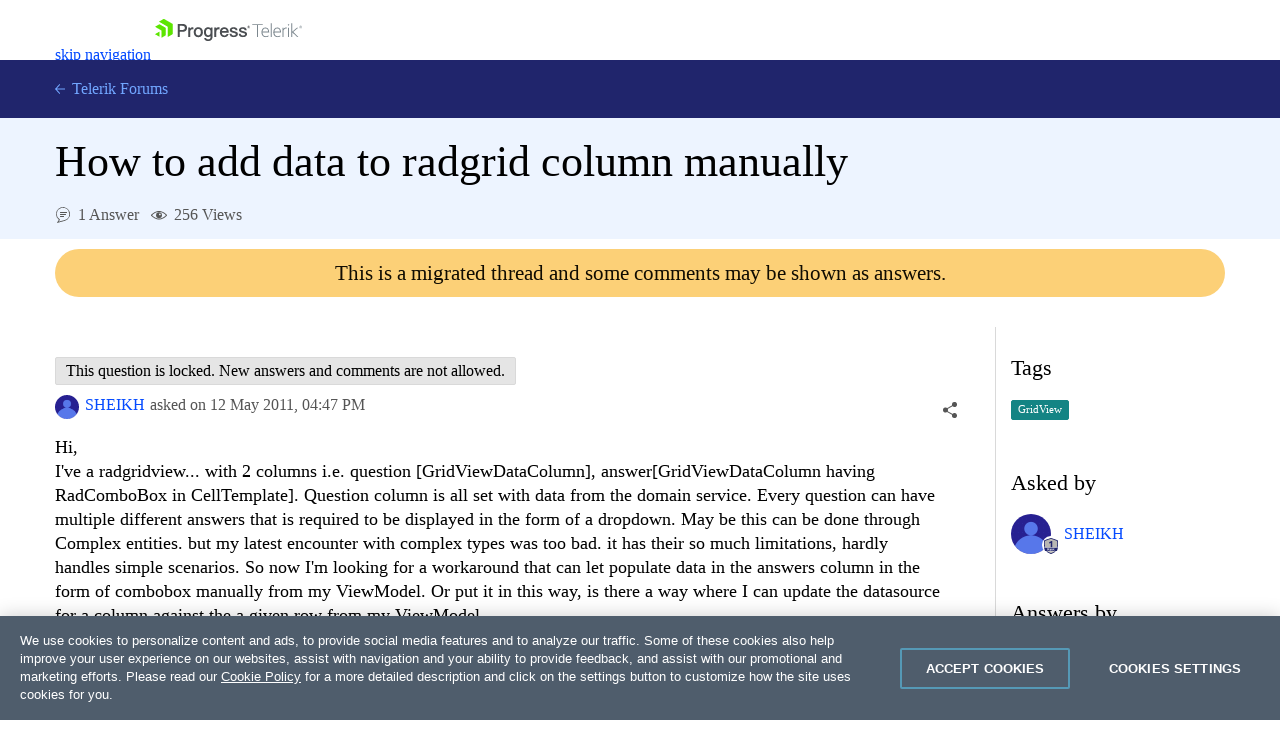

--- FILE ---
content_type: application/ecmascript
request_url: https://cl.qualaroo.com/ki.js/24100/4Nr.js
body_size: 60181
content:
// Qualaroo for telerik.com
// (C) 2026 Qualaroo. All rights reserved.
// qualaroo.com

//$ site: 19547, generated: 2026-01-31 11:00:41 UTC
//$ client: 2.0.70

if(typeof KI == 'undefined'){KI=function(){"use strict";function I(_){return typeof _}var u,d_,c_,n,p_,h,r,b,a,l,m,R,u_,k,m_,d,L,k_,H,N,g,c,X,V,P,J,e,t,i,f,v,h_,g_,f_,b_,p,v_,_,x,w,y,s,o,K,q,S,z,Q,j,A,E,C,T,O,U,D,F,W,B,M,$,Y,G,Z,__,e_,t_,i_,s_,o_,n_,r_,a_,l_,x_,w_,y_,q_,S_,z_,I_,j_,A_,E_,C_,T_,O_,L_,N_,V_,P_,D_,F_,B_,M_,R_,U_,H_,X_,W_,$_,Y_,G_,J_,K_,Q_,Z_,_e,ee,te,ie,se,oe,ne,re,ae,le,de,ce,pe,ue,me,ke,he,ge,fe,be,ve,xe,we,ye,qe,Se,ze,Ie,je,Ae,Ee,Ce,Te,Oe,Le,Ne,Ve,Pe,De,Fe,Be,Me,Re,Ue,He,Xe,We,$e,Ye,Ge,Je,Ke,Qe,Ze,_t,et,tt,it,st,ot,nt,rt,at,lt=window,dt=lt.document,ct=dt.documentElement,pt=dt.location,ut=lt.navigator,mt=lt.screen,kt=lt.getComputedStyle,ht=void 0,gt=Array,ft=Date,bt=Number,vt=Object,xt=String,wt=lt.JSON,yt=clearTimeout,qt=setTimeout,St="",zt=" ",It=null,jt=4294967295,At=1,Et=1.091,Ct=2,Tt=3,Ot=4,Lt=5,Nt=6,Vt=10,Pt=12,Dt=15,Ft=16,Bt=20,Mt=30,Rt=60,Ut=120,Ht=240,Xt=480,Wt=960,$t=1440,Yt=(Math.abs,Math.floor),Gt=Math.round,Jt=Math.random,Kt=decodeURIComponent,Qt=encodeURIComponent,Zt=isNaN,_i='<svg xmlns="http://www.w3.org/2000/svg" version="1.1"',ei=_i+' viewbox="-100 -100 200 200"',ti=ei+' class="qual_x_svg_pipe"><path d="M 0,-25 0,25"></path></svg>',ii=ei+' class="qual_x_svg_dash"><path d="M -25,0 25,0"></path></svg>',si=_i+' viewbox="0 0 100 100" class="qual_x_svg_chk"><path d="M 20,42 48,72 88,12"></path></svg>',oi=_i+' viewbox="0 0 100 100" class="qual_x_svg_dot"><path d="M 60,50 a 10,10 0 1 1 -20,0 10,10 0 1 1 20,0 z"></path></svg>',ni='<svg height="6" viewBox="0 0 12 6" width="12" class="qual_x_svg_bottom_badge" xmlns="http://www.w3.org/2000/svg"><path d="m307 67 6 3 6-3v3l-6 3-6-3z" fill="#e5e7ec" fill-rule="evenodd" transform="translate(-307 -67)"/></svg>',ri='<svg height="6" viewBox="0 0 12 6" width="12" class="qual_x_svg_top_badge" xmlns="http://www.w3.org/2000/svg"><path d="m25 10 6 3 6-3v3l-6 3-6-3z" fill="#e5e7ec" fill-rule="evenodd" transform="matrix(-1 0 0 -1 37 16)"/></svg>',ai='<svg height="12" viewBox="0 0 6 12" width="6" class="qual_x_svg_left_badge" xmlns="http://www.w3.org/2000/svg"><path d="m8 27 6 3 6-3v3l-6 3-6-3z" fill="#e5e7ec" fill-rule="evenodd" transform="matrix(0 1 -1 0 33 -8)"/></svg>',li='<svg height="12" viewBox="0 0 6 12" width="6" class="qual_x_svg_right_badge" xmlns="http://www.w3.org/2000/svg"><path d="m25 27 6 3 6-3v3l-6 3-6-3z" fill="#e5e7ec" fill-rule="evenodd" transform="matrix(0 -1 1 0 -27 37)"/></svg>',di={en:"m6",bg:"lcm",es:"lao",nl:"lrp",fr:"lay",de:"lco",it:"lx1",zh_cn:"lvb",zh:"lvb",zh_tw:"lzl","zh-tw":"lzl",tr:"lr3",pl:"lx2",ja:"l_3",fi:"lov",ru:"lx3",uk:"la4",pt:"ljn",hu:"lxz",cs:"lo8",sl:"la6",sk:"l12",sr:"l1s",da:"lcv",ar:"lzx",iw:"lj9",sv:"lxw",is:"lr8",lt:"ln1",no:"jm",el:"lar",ko:"loj",ph:"lcj",ka:"lox",af:"lx5",sq:"lrb",am:"loc",hy:"l1b",az:"loi",eu:"lo_",be:"lrl",bn:"lre",bs:"lcy",ca:"l__",ceb:"lny",ny:"lcf",co:"lnw",hr:"lx0",eo:"lca",et:"lr6",tl:"lc5",fy:"lax",gl:"lat",gu:"lj4",ht:"lad",ha:"laq",haw:"ljx",hi:"lah",hmn:"lxk",ig:"loe",id:"lz",ga:"loo",jw:"l1_",kn:"lxy",kk:"laa",km:"lr9",ku:"lru",ky:"lnn",lo:"lo4",la:"lxh",lv:"l_r",lb:"lj6",mk:"lxi",mg:"lxq",ms:"lxu",ml:"la3",mt:"ljz",mi:"lxn",mr:"laf",mn:"l1n",my:"ln9",ne:"lnm",ps:"l_1",fa:"lr7",ma:"las",ro:"los",sm:"o7",gd:"lc4",st:"lxm",sn:"lon",sd:"lj0",si:"l_w",so:"l_9",su:"lo1",sw:"lr_",tg:"l_m",ta:"ljr",te:"l_y",th:"lj7",uz:"lo6",vi:"laj",cy:"lju",xh:"loz",yi:"lc2",yo:"lob",zu:"la0"},ci={q9:"-moz-box-sizing",llc:"color-scheme",l5f:"-moz-box-shadow",l5m:"-ms-box-shadow",sz:"-webkit-overflow-scrolling",l4l:"-webkit-box-shadow",_a:"background",l8:"background-color",od:"background-image",_5:"background-position",eg:"background-repeat",_background_position_x:"background-position-x",f3:"background-size",lz6:"baseline",zw:"body",pv:"border",l_z:"border-bottom",c0:"border-bottom-color",lrj:"border-bottom-width",lo2:"border-collapse",h6:"border-color",lnh:"border-left",yh:"border-left-color",lrz:"border-left-width",lc:"border-radius",ljm:"scrollbar-width",l1k:"border-right",lv8:"border-right-color",lfv:"border-right-width",l27:"border-spacing",e7:"border-style",lou:"border-top",lab:"border-top-width",q7:"border-top-color",l9:"border-width",hp:"bottom",jx:"box-shadow",cz:"box-sizing",li3:"clear",l3r:"clip",hn:"color",pd:"cursor",nb:"direction",lq:"display",bz:"fill",md:"float",x3:"font-family",lx:"font-size",bj:"font-style",pf:"font-weight",lr:"height",lk:"left",hw:"line-height",gb:"list-style-type",liq:"list-style-position",ea:"margin",_j:"max-height",ij:"max-width",hq:"margin-bottom",pj:"margin-left",ef:"margin-right",er:"margin-top",yx:"min-height",v6:"min-width",l47:"opacity",xc:"outline",pg:"overflow",ab:"overflow-x",uw:"overflow-y",lg:"padding",li_:"padding-inline-end",ax:"padding-bottom",j4:"padding-left",gf:"padding-right",d2:"padding-top",lp:"position",df:"resize",lu:"right",oa:"stroke",lcx:"stroke-opacity",o6:"stroke-width",l4n:"semibold",l_c:"table-layout",hx:"text-align",o9:"text-decoration",wb:"text-indent",a1:"text-overflow",hf:"top",f6:"vertical-align",wu:"visibility",ll3:"-webkit-font-smoothing",jc:"white-space",l1:"width",l5b:"word-wrap",lnf:"word-break",o1:"z-index",ov:"justify-content",_k:"align-items",dv:"content"},pi={ln:"0",ld4:"4px",w1:"0 .454em",v0:"100%",l4f:"16",lzk:"18.3em",l4i:"0.625em",lri:"0.8em",l3n:"1.083em",dq:"1.091em",ld_:"1.118em",l2k:"1.167em",fx:"1.182em",l3c:"1.214em",i8:"1.273em",ff:"1.2em",lvn:"1.308em",l2b:"1.333em",zk:"1.364em",xa:"1.417em",k9:"1.454em",y1:"1.545em",nq:"1.5em",lck:"1.636em",y3:"1.712em",og:"1.818em",lf2:"1.833em",lfa:"1.957em",gj:"0em",hk:"1em",lfg:"1px",l5t:"13px",lvx:"331px",lzj:"10em",yu:"1%",ls1:"20",lli:"20em",lrs:"22.2em",lr5:"26.091em",lra:"27em",_z:"2",lc0:"20%",ljl:"25%",mb:"2.273em",ld5:"2.2em",t3:"2.348em",ln_:"2.364em",qy:"2.454em",dw:"2.4em",lzw:"2.5em",vg:"2.545em",l3t:"2.063em",uc:"2.723em",c3:"2.813em",ir:"2.909em",_7:"2em",l2s:"30",lc1:"30em",lop:"32em",ldd:"33.3em",li1:"33.5em",lcd:"37.189em",l5z:"38.636em",lxv:"3.182em",wz:"3.636em",n2:"3em",oj:"400",oj:"400",lfc:"4em",lvw:"5em",la9:"4.4em",r3:"50%",wy:"5.5em",l59:"5.636em",li6:"7em",lro:"7.501em",ljs:"75%",o8:"800",lo9:"88%",s3:"8em",ldi:"8%",gk:"98%",lvh:"9em",lcl:"80%",lin:"7px",nc:"0 0 0 1em",l0s:"0 0 1em 0",lcb:"0 0 1em 1em",llv:"0 1em 0 0",qd:"1em 0 0 0",lr2:"1em 1em 0 0",lfd:"1em 0 1em 1em",liw:"1em 0",ia:"0 0 .636em .636em",lfr:"0 .636em .636em 0",l4d:"0 1.167em .583em 1.167em",lsv:"0 1.333em 0 1.333em",lvz:"0 1.364em 0 1.364em",ljw:"0 1.364em 1em 1.364em",lzb:"0 .182em .182em 0",lsb:"0 0 8px",_10px_5px_10px_35px:"10px 5px 10px 35px",xd:"0 .182em .182em .182em",ldj:"0 .545em 0 .545em",l4x:"0 .5em",l5h:".636em 2.273em .636em 1.091em",ljb:"1em 1.364em 0 1.364em",lz9:".091em 0 .091em .091em",ls8:".182em 0 0 .182em",tc:".182em 0 .182em .182em",jr:".182em .182em 0 .182em",cq:".182em .182em .182em 0",l_v:".469em .782em .469em .782em",ls_:".364em .545em",lf9:".636em 0 0 .636em",l29:".636em .636em 0 0",lnb:".909em 1.182em .909em 2.636em",la_:"1em 1em 1em 2.636em",lly:"1em 1em 1em 1em",lxl:"1.2em 1.2em 1.2em 1.2em",lau:"0px 0px 2.2em 0.2em rgba(0,0,0,.2)",rf:".091em",lzu:".122em",l35:".125em",m5:".182em",dn:".2em",lst:".25em",z6:".364em",l42:".419em",_4:".454em",d6:".545em",k0:".5em",l5j:".636em",lvq:".682em",lsg:".6em",jq:".727em",llo:".786em",l2z:".818em",lfm:".824em",l56:".846em",ldb:".867em",u2:".909em",lrw:".9",l54:"-11.1em",l3d:"-12.818em",l4j:"-16.6em",l_d:"-1.636em",l07:"-1em",_1:"-2.273em",l1e:"-2.545em",ldf:"-150px",l2d:"-10px",lc6:"-.091em",m1:"-.182em",l_l:"-.273em",lv0:"-.364em",c5:"-.454em",aj:"-.636em",l_g:"-.625em",ew:"absolute",ln3:"antialiased",vu:"auto",bd:"block",j6:"border-box",lvl:"both",lvm:"break-word",l2h:"break-all",l5a:"table",pb:"center",l3y:"center center",l_h:"collapse",ln2:"contain",lcn:"content-box",lie:"cover",l2e:"disc",i3:"ellipsis",_0:"fixed",l5s:"courier, fixed",dg:"helvetica, arial, sans-serif",v9:"hidden",_p:" !important",rd:"inherit",tv:"inline-block",ldr:"italic",lk:"left",lfs:"line-through",yl:"middle",y0:"no-repeat",h7:"none",fd:"normal",jf:"nowrap",lsr:"outside",lam:"Open Sans",p7:"pointer",ex:"relative",lu:"right",fq:"rtl",vy:"solid",pq:"text",hf:"top",gx:"touch",ry:"transparent",nu:"underline",lxr:"uppercase",qc:"vertical"},ui={lo7:"qual_ol_date_m-",lxa:"qual_ol_date_d-",lxj:"qual_ol_date_y-",_dropdown_id:"qual_ol_dropdown-",ldz:36e5,uu:.0138,lz5:/macintel/gi,l2i:/(iphone|ipod)/gi,lil:/(?:chrome\/)(\d+(:?\.\d+)?)/gim,ld7:/(?:android )(\d+(:?\.\d+)?)/gim,l58:/(?:firefox\/)(\d+(:?\.\d+)?)/gim,l2q:/(?:msie |edge\/|trident\/.*; rv:)(\d+(:?\.\d+)?)/gim,l2y:/(?:safari[\/ ])(\d+(:?\.\d+)?)/gim,l4g$zopim_:"$zopim",lvd:"abort",lo5:"activeElement",_c:"addEventListener",lis:"analytics",lv7:"api.box.show",lf8:"api.box.expand",l4w:"api.chat.sendNotificationToOperator",mj:"appendChild",eq:"apply",f9:"aria-label",lj8:"aria-labelledby",x6:"attachEvent",l4h:"attributes",l5w:"BackCompat",ll8:"bottom",llr:"btoa",l02:"bubble",sa:"button",fn:"call",b1:"charAt",vm:"charCodeAt",l5_:"charset",lsa:"checked",kz:"children",lf1:"city",a2:"className",rx:"click",l_2:"mouseover",l5x:"mouseenter",l5r:"mouseleave",lfj:"clientHeight",loq:"clientWidth",l25:"compatMode",l3f:"complete",ou:"concat",ll5:"country_code",z8:"cookie",lzm:"cookieEnabled",lsd:"create",mq:"createElement",lfw:"createTextNode",l4s:"cssRules",j3:"cssText",l5l:"currentStyle",c4:"detachEvent",ls9:"dialog",r6:"disabled",ln8:"display",lzd:"DOMContentLoaded",ljj:"domain",g1:"dropdown",lns:"devicePixelRatio",l5e:"fromCharCode",l2t:"focus",liy:"follow",u1:"function",lze:"_gaq",qv:"get",lm:"getAttribute",lz1:"gestureend",ll6:"getElementById",u4:"getElementsByTagName",jn:"getTime",ldu:"getVariationMap",lsc:">",hd:"hasOwnProperty",ldk:"head",llw:"height",lnj:"hostname",l0q:"href",bx:"id",ez:"indexOf",o3:"innerHTML",fk:"innerText",lsj:"innerHeight",l4z:"innerWidth",l0n:"Intercom",l_b:"NEGATIVE_INFINITY",l3m:"<>",lrx:"POSITIVE_INFINITY",wd:"input",ljp:"input,textarea",i2:"input[type=text],textarea",hc:"join",kq:"keys",ldo:"keyCode",lvr:"keydown",j5:"_kiq",lr0:"_kmq",lib:"variationMap",l48:"_veroq",l55:"olark",l3v:"open_chat_window",l24:"openProactiveChat",s1:"optimizely",ll2:"opacity",l2m:"LC_API",l0l:"lastIndex",s7:"left",l2:"length",li5:"<",l0m:"lastIndexOf",yq:"livechat",ls5:"lang",lf7:"load",l4k:"loaded",lfy:"locale",dh:"localStorage",l_u:"location",lsn:"map",fg:"match",lv3:"message",sy:"mousemove",y8:"name",cp:"nn",l3_:"no",l3o:"to",qu:"toUTCString",ld8:"toFixed",l50:"top",j8:"track",lih:"trackEvent",l3e:"eee",lfk:"em",li2:"=",ld0:"exec",k4:"object",l0t:"onload",d9:"onreadystatechange",qz:"open",lsm:"orientation",l41:"orientationchange",oc:"parentNode",l3w:"parse",wh:"platform",a3:"preventDefault",ld9:"propertyIsEnumerable",ld:"push",lan:"pop",vr:"px",um:"querySelector",jd:"querySelectorAll",a6:"QUALAROO_DNT",n4:"readyState",lzp:"readystatechange",qq:"referrer",l4t:"region_code",llg:"reload",p6:"replace",tu:"responseText",lfu:"resize",gh:"right",lvg:"removeChild",s8:"removeEventListener",uh:"role",jl:"row",l2l:"rules",lnz:"SnapABug",i4:"scroll",l2o:"scrollHeight",k6:"scrollTop",cu:"send",ej:"setAttribute",qm:"setRequestHeader",l52:"setText",lsy:"setTitle",b8:"shift",ll0:"show",li4:"showNewMessage",v8:"slice",ldq:"sort",eb:"split",l33:"splice",d8:"src",lsi:"title",llq:"state",c1:"status",u7:"stopPropagation",hj:"style",llj:"styleSheets",llf:"submit",f8:"substring",ur:"tabindex",mx:"tagName",rh:"target",mz:"test",ox:"text",lfe:"text/css",l22:"text/javascript",fl:"toLowerCase",l46:"toUpperCase",fz:"toString",m9:"type",zo:"unshift",l3b:"userAgent",lve:"utf-8",p0:"value",h0:"nodeid",lfz:"window",lde:"withCredentials",lf6:"width",lxs:"XDomainRequest",u9:"XMLHttpRequest",w9:"yes",a9:"zIndex",tq:"qualaroo_log_level",vp:"qualaroo_accessibility_mode"},mi={q4:'<div id="qual_ol_box" class="qual_ol_box"  nodeid=%!%val%!%><button id="qual_close_open"class="qual_x_close"></button><div id="qual_ol_stuff" class="qual_ol_stuff"></div><button class="qual_ol_more_above" aria-label="More above"><svg height="12" viewBox="0 0 12 12" width="12" xmlns="http://www.w3.org/2000/svg"><path d="m185.155235 64.1859459-8.271249-.0232019 3.766657-3.7335267c.329984-.3268661.329984-.8571049 0-1.1839226-.329983-.3270596-.864961-.3270596-1.194457 0l-5.208699 5.1626473c-.329983.3268661-.329983.8571532 0 1.1839226l5.208699 5.1628891c.164943.1635781.38111.2452463.597229.2452463.216118 0 .432286-.0816682.597228-.2452463.329984-.3268661.329984-.8571049 0-1.1838743l-3.766657-3.7337201 8.271249.0232018c.466484 0 .844765-.3748806.844765-.8372318s-.378232-.8371834-.844765-.8371834z" fill="#e5e7ec" transform="matrix(0 1 -1 0 71 -174)"/></svg></button><button class="qual_ol_more_below" aria-label="More below"><svg height="12" viewBox="0 0 12 12" width="12" xmlns="http://www.w3.org/2000/svg"><path d="m179.185946 269.844765-.023202 8.271249-3.733527-3.766657c-.326866-.329984-.857105-.329984-1.183922 0-.32706.329983-.32706.864961 0 1.194457l5.162647 5.208699c.326866.329983.857153.329983 1.183923 0l5.162889-5.208699c.163578-.164943.245246-.38111.245246-.597229 0-.216118-.081668-.432286-.245246-.597228-.326866-.329984-.857105-.329984-1.183875 0l-3.73372 3.766657.023202-8.271249c0-.466484-.374881-.844765-.837232-.844765s-.837183.378232-.837183.844765z" fill="#e5e7ec" transform="translate(-174 -269)"/></svg></button><button class="qual_ol_footnote" id="qual_ol_footnote" aria-label="Footnote"></button></div>',p9:{v4:'<div  tabindex="0" class="qual_ol_ans_item"  nodeid=%!%val%!%><span class="qual_ol_ans_tick qual_ol_ans_checkbox">'+si+"</span>%!%l4%!%%!%bw%!%</div>",zj:'<label tabindex="0" class="qual_ol_ans_item"  nodeid=%!%val%!%><input type="checkbox" class="qual_native_checkbox" name="qual_answer"  />%!%l4%!%%!%bw%!%</label>',e5:'<div tabindex="0" class="qual_ol_ans_item"  nodeid=%!%val%!%><span  class="qual_ol_ans_tick ki-ol_ans_tick_dot_">'+oi+"</span>%!%l4%!%%!%bw%!%</div>",iy:'<label tabindex="0" class="qual_ol_ans_item"  nodeid=%!%val%!%><input  type="radio" class="qual_native_radio" name="qual_answer"  />%!%l4%!%%!%bw%!%</label>'},t1:'<span class="qual_x_clabel"></span><span class="qual_x_svg_x">&times;</span>'+ii+ti+ri+ai+li+ni},ki={rb:400,l2j:3e3,lv4:.9,lzo:Vt,uv:Bt,lz7:Vt,qb:88.57,l4o:125,zp:50,ldt:600,lzh:432e5,l5v:["pq","b5","f0","e9","mw"],xq:["xf","xj","xm","kg","a0","fj","e8","bb","br","kx","s9","s5"],lc9:["fb","r4"],ldg:["#qual_ol","#qual_scrnr","#qual_ol_box","#qual_ol_stuff",".qual_ol_more_above",".qual_ol_more_below",".qual_x_svg_x",".qual_x_svg_dash",".qual_x_svg_pipe",".qual_x_close",".qual_x_clabel"],sj:["#qual_ol_ans_box","#qual_ol_nps_ul","#qual_ol_send","#ki-qual_ol_ans_box"],l4b:'<option value="%!%vh%!%">%!%l28%!%</option>',lfb:'<img  tabindex="0" src="%!%lf4%!%"  nodeid=%!%val%!%>',uy:'<div tabindex="0" class="qual_ol_binary_btn"  nodeid=%!%val%!%>%!%vh%!%</div>',kf:'<%!%x2%!% tabindex="0" class="%!%al%!%" nodeid=%!%val%!% area-title="%!%z9%!%" area-heading="%!%z5%!%">%!%a5%!%</%!%x2%!%>',lsf:'<input aria-labelledby="%!%lix%!%" name="row%!%xn%!%"  nodeid=%!%val%!% type="radio" data-row-id="%!%xn%!%" value="%!%l51%!%">',p9:{f0:'<div  class="qual_ol_date_box" ><div id="qual_ol_date_box_calender"><input type="date" id="qual_ol_date_box_id" name="trip-start" value=%!%l38%!% min=%!%qp%!% max=%!%l3i%!% /></div></div>',e9:'<div class="qual_ol_dropdown_box"><select tabindex="0" id="%!%ch%!%"  nodeid=%!%val%!% class="qual_ol_dropdown_select">%!%cj%!%</select></div>',e5:'<button tabindex="0" class="qual_ol_ans_item"  nodeid=%!%val%!%><span class="qual_ol_ans_tick ki-ol_ans_tick_dot_">'+oi+"</span>%!%l4%!%%!%bw%!%</button>",iy:'<label tabindex="0" class="qual_ol_ans_item"  nodeid=%!%val%!%><input  type="radio" class="qual_native_radio" name="qual_answer"  />%!%l4%!%%!%bw%!%</label>',mw:'<div id="qual_ol_matrix_container_div"><table class="qual_ol_matrix_container"  nodeid=%!%val%!%>%!%cg%!%</table></div>',v4:'<button tabindex="0" class="qual_ol_ans_item"  nodeid=%!%val%!%><span class="qual_ol_ans_tick">'+si+"</span>%!%l4%!%%!%bw%!%</button>",zj:'<label tabindex="0" class="qual_ol_ans_item"  nodeid=%!%val%!%><input  type="checkbox" class="qual_native_checkbox" name="qual_answer" />%!%l4%!%%!%bw%!%</label>',pq:'<textarea id="qual_answer"  nodeid=%!%val%!% class="qual_ol_ans_text%!%kp%!%"%!%xg%!%>%!%vh%!%</textarea><button id="qual_ol_screen" class="qual_ol_screen_capture" style="display:none;color:#3B5998;"><img id="qual_ol_screenicon" src="https://staging.qualaroo.com/images/capture_screenshot_icon.svg" alt="screen-capture icon"><span id="qual_ol_screentext">Capture Screenshot</span></button>',b5:'<input id="qual_answer"  nodeid=%!%val%!% class="qual_ol_ans_text_single%!%kp%!%" type="text" value="%!%vh%!%"%!%xg%!%/>',xw:'<div id="qual_answer" nodeid=%!%val%!% class="qual_ol_ans_welcome"></div>',mm:'<div id="qual_ol_binary" class="qual_ol_binary"  nodeid=%!%val%!%>%!%uy%!%</div>',b4:'<div id="qual_ol_star"  class="qual_ol_star">      <button class ="qual_filled_out_star" nodeid=%!%val%!% >&#x2606</button>      <button class ="qual_filled_out_star" nodeid=%!%val%!% >&#x2606</button>      <button class ="qual_filled_out_star" nodeid=%!%val%!% >&#x2606</button>      <button class ="qual_filled_out_star" nodeid=%!%val%!% >&#x2606</button>      <button class ="qual_filled_out_star" nodeid=%!%val%!% >&#x2606</button>    </div>',b0:'<div id="qual_ol_emoji"  nodeid=%!%val%!% class="qual_ol_emoji">%!%wr%!%</div>',mp:'<div id="qual_ol_thumb"  nodeid=%!%val%!% class="qual_ol_thumb">%!%l01%!%</div>'},l4y:'<div class="qual_ol_check" >'+_i+' viewbox="-10 -10 148 148" class="qual_ol_check_svg"><path class="qual_ol_check_svg_bg" d="m 128,64 a 64,64 0 1 1 -128,0 64,64 0 1 1 128,0 z"></path><path class="qual_ol_check_svg_icon" d="m 25.6,67.3 21.9,21.8 c 3.5,3.5 10.4,3.6 14, 0.1 L 104.9,47.3 92.8,34.2 54.4,71.4 38.3,55.2 z"></path></svg></div>',l3u:'<hr class="qual_ol_qdescr_hr"/>',lzy:'<hr class="qual_ol_hr"/>',gc:'<div class="qual_ol_send_box qual_ol_cta_container"><a class="qual_ol_btn qual_ol_cta" href="%!%vl%!%"%!%t7%!% >%!%pq%!%<div class="qual_ol_btn_dot"><div class="qual_ol_btn_dot_gt"></div></div></a></div>',lft:'<div class="qual_ol_send_box"><iframe class="qual_ol_fb" src="//www.facebook.com/plugins/like.php?href=%!%l5c%!%&amp;layout=standard&amp;action=like&amp;show_faces=false&amp;colorscheme=%!%lz8%!%" scrolling="no" frameborder="0" allowTransparency="true"></iframe></div>',lds:'<div class="qual_ol_qdescr qual_x_error">%!%py%!%</div>',nf:'<form id="qual_ol_ans_box" class="qual_ol_ans_box">',c7:'<div id="qual_ol_ans_box" class="qual_ol_ans_box">',q4:'<div id="qual_ol_box" class="qual_ol_box"><div id="qual_ol_stuff" class="qual_ol_stuff"></div><button class="qual_x_close"></button><button class="qual_ol_more_above" aria-label="More above"></button><button class="qual_ol_more_below" aria-label="More below"></button><button class="qual_ol_footnote" id="qual_ol_footnote" aria-label="Footnote"></button></div>',lvj:'<div class="qual_ol_logo" style="background-image:url(%!%b7%!%);"></div>',qr:'<div class="qual_ol_ans_long_explain"><textarea></textarea></div>',gn:'<div class="qual_ol_nps" id="qual_answer"><div class="qual_ol_nps_ul" id="qual_ol_nps_ul"><button nodeid=%!%val%!%>0</button><button nodeid=%!%val%!%>1</button><button nodeid=%!%val%!%>2</button><button nodeid=%!%val%!%>3</button><button nodeid=%!%val%!%>4</button><button nodeid=%!%val%!%>5</button><button nodeid=%!%val%!%>6</button><button nodeid=%!%val%!%>7</button><button nodeid=%!%val%!%>8</button><button nodeid=%!%val%!%>9</button><button nodeid=%!%val%!%>10</button></div><div class="qual_x_clearfloat"></div><div class="qual_ol_nps_labels"><div class="qual_ol_nps_labels_left">%!%l39%!%</div><div class="qual_ol_nps_labels_right">%!%tm%!%</div><div class="qual_x_clearfloat"></div></div></div>',ldx:'<div class="qual_x_presense" id="qual_x_presense-%!%mc%!%"></div>',li7:'<div class="qual_ol_reqd">* Required field</div>',qj:'<p id="qual_ol_persistent_nudge" class="qual_ol_persistent_nudge" nodeid="%!%val%!%" >%!%l3s%!%</p>',l3k:'<div class="qual_ol_send_box"><button id="qual_ol_send" class="qual_ol_btn qual_ol_send">%!%v7%!%<div class="qual_ol_btn_dot"><div class="qual_ol_btn_dot_gt"></div></div></button></div>',w6:'<span class="qual_ol_ans_short_explain"><input type="text" value=""/></span>',lsh:'<div class="qual_ol_qtitle">%!%l4%!%%!%uj%!%</div>',llx:'<div class="qual_ol_multi_qtitle">%!%l4%!%%!%uj%!%</div>',l30:'<label for="qual_answer" tabindex="0" class="qual_ol_qtitle" id="qual_ol_qtitle">%!%l4%!%</label>',l57:'<div id="qual_ol_msstitle" class="qual_ol_msstitle">%!%l4%!%</div>',l5y:'<div class="qual_ol_qdescr" aria-label="%!%lsz%!%">%!%l20%!%</div>',l2f:'<div class="qual_ol_qlabel%!%kp%!%">%!%p3%!%%!%l3g%!%</div>',dd:'<div class="qual_tagline" id="qual_tagline">'+_i+' viewbox="0 0 21 12" class="qual_tagline_svg"><path d="M 4.00 4.01 C 7.15 4.61 8.80 0.73 11.90 1.00 C 13.71 1.37 15.17 2.67 16.89 3.33 C 16.76 2.67 16.49 1.37 16.36 0.72 C 18.30 1.22 19.61 2.84 20.18 4.70 C 18.53 5.19 16.87 5.67 15.21 6.15 C 15.46 6.87 15.96 8.31 16.21 9.03 C 13.64 8.38 13.13 4.64 16.32 4.61 C 14.24 3.74 11.78 1.31 9.62 3.32 C 7.31 6.08 1.23 6.74 0.77 2.15 C 1.82 2.79 2.62 4.13 4.00 4.01 z"></path><path d="M 8.89 4.39 C 11.42 4.49 12.95 6.35 13.31 8.74 C 13.91 8.97 15.10 9.42 15.70 9.64 C 15.69 10.23 15.69 11.41 15.68 12.00 L 15.25 12.00 C 15.35 11.90 15.55 11.70 15.65 11.60 C 11.41 11.34 11.12 6.97 8.89 4.39 z"></path></svg><a href="%!%b9%!%" target="_blank">%!%fc%!%</a></div>',ldv:'<div class="qual_tagline" id="qual_tagline"><a id="qual_powerby" href="https://qualaroo.com/?from=nudge" target="_blank" style="font-size:12px;text-decoration:none;">Get your own <span style="border-bottom:1px dotted;margin-right: 4px;">FREE Nudge</span> <img src="%!%b9%!%" alt="ProProfs Qualaroo" style="height:9px;display:inline-block;"></a></</div>',liz:'<div class="qual_ol_btm">%!%ln6%!%%!%dd%!%<div class="qual_x_clearfloat"></div></div>',lzi:200,liu:/%!%([^%]+)%!%/g,liv:'<button class="qual_x_close"></button><div class="qual_scrnr_logo" style="background-image:url(%!%zr%!%);"></div><div class="qual_scrnr_txt_w_img"><div class="qual_scrnr_txt_title">%!%l4%!%</div><div class="qual_scrnr_txt_action">%!%rg%!%</div><div class="qual_scrnr_txt_link">%!%xl%!%</div></div>',lfx:'<button class="qual_x_close"></button><div class="qual_scrnr_txt_wo_img"><div class="qual_scrnr_txt_title">%!%l4%!%</div><div class="qual_scrnr_txt_action">%!%rg%!%</div><div class="qual_scrnr_txt_link">%!%xl%!%</div></div>',l4r:"%!%kv%!%%!%lz3%!%?id=%!%p2%!%%!%l2a%!%&cid=%!%_9%!%&ref=%!%n7%!%&p=%!%ih%!%&u=%!%bp%!%&au=%!%lvc%!%&tz=%!%llk%!%&l=%!%l5n%!%%!%l23%!%%!%l2n%!%&_%!%n0%!%",t1:'<div class="qual_x_clabel"></div><svg xmlns="http://www.w3.org/2000/svg" version="1.1" viewbox="-100 -100 200 200" class="qual_x_svg_x"><path d="M -50,-50 50,50"></path><path d="M 50,-50, -50,50"></path></svg>'+ii+ti+ri+ai+li+ni},hi={l0j:ht,x0:ht,ik:!1,z2:-1,pz:ht,ly:ht,h5:ht,lw:ht,l7:[],jo:ht,fv:ht,f2:ht,_q:0,rr:ht,o1:0},gi={};"function"!=typeof Object.assign&&Object.defineProperty(Object,"assign",{value:function(_,e){if(null==_)throw new TypeError("Cannot convert undefined or null to object");for(var t=Object(_),i=1;i<arguments.length;i++){var s=arguments[i];if(null!=s)for(var o in s)Object.prototype.hasOwnProperty.call(s,o)&&(t[o]=s[o])}return t},writable:!0,configurable:!0}),Object.entries||(Object.entries=function(_){for(var e=Object.keys(_),t=e.length,i=new Array(t);t--;)i[t]=[e[t],_[e[t]]];return i}),u=function(_){return _},te={undefined:"iv",boolean:"s6",number:"nk",string:"r9",function:"bf",Undefined:"iv",Null:"cf",Boolean:"s6",Number:"nk",String:"r9",Function:"bf",Array:"p1",StyleSheetList:"p1"},d_=function(_){var e,t;return _===It?"cf":_===ht?"iv":(e=I(_),(t=te[e])?t:(e={}[ui.fz][ui.fn](_)[ui.v8](8,-1),te[e]||(_ instanceof gt||_[ui.ld9]("0")&&_[ui.l2]!==ht?"p1":"pr")))},c_=function(){var t,e,i={lj:"info",xz:"info",un:"log",vf:"warn",hb:"error"},s={lj:At,xz:Ct,un:Tt,vf:Ot,hb:Lt},o={debug:"lj",info:"xz",log:"un",warn:"vf",error:"hb"},n="hb",r=s[n];try{t=global.console}catch(_){t=lt.console}return{du:e=function(_){return!!s[_]&&(r=s[n=_],!0)},wj:function(_){e(o[_])},llb:function(){return n},l5:function(){var _,e=[];return!((e=e[ui.v8][ui.fn](arguments,0))[ui.l2]<Ct)&&(_=e[0],!((s[_]||0)<r)&&(!!t&&(!!(_=i[_])&&(!(!t[_]&&!t[_=i.un])&&(e[ui.b8](),e[ui.zo]("Qualaroo:"),!0)))))}}}(),n=function(_){return _[ui.p6](/([.*+?\^=!:${}()\|\[\]\/\\])/g,"\\$1")},h=function(_,e,t,i){return i||(_[ui.l0l]=0),e=_[ui.ld0](e),t=t&&bt(t)||0,e===It?St:e[t]},ie=vt[ui.lsd]||function(_){function e(){}return e.prototype=_,new e},r=function(_){return ie(_)},m=function(_,e){for(var t in e||vt[ui.kq](_))_[ui.hd](t)&&delete _[t]},se=(p_=function(_,e){return e?new RegExp(_,e):new RegExp(_)})("^r9|nk|cf|s6|iv$"),l=oe=function(_){var e,t,i,s={};for(e in _)i=_[e],(t=d_(i))[ui.fg](se)?s[e]=i:"pr"===t&&(s[e]=oe(i));return s},b=function(_){var e,t,i=St,s=xt[ui.l5e],o=xt(_);for(o=o[ui.p6](/\r\n/g,"\n"),e=0;e<o[ui.l2];e++)(t=o[ui.vm](e))<128?i+=s(t):(127<t&&t<2048?i+=s(t>>Nt|192):(i+=s(t>>Pt|224),i+=s(t>>Nt&63|128)),i+=s(63&t|128));return i},rs=lt[ui.llr],"iv"===d_(rs)&&(ne="ABCDEFGHIJKLMNOPQRSTUVWXYZabcdefghijklmnopqrstuvwxyz0123456789+/=",rs=function(_){for(var e,t,i,s,o,n,r=b(_||St),a=r[ui.l2],l=St,d=0;d<a;)n=r[ui.vm](d++),e=r[ui.vm](d++),t=r[ui.vm](d++),i=n>>Ct,s=(n&Tt)<<Ot|e>>Ot,o=(e&Dt)<<Ct|t>>Nt,n=63&t,Zt(e)?o=n=64:Zt(t)&&(n=64),l+=ne[ui.b1](i)+ne[ui.b1](s)+ne[ui.b1](o)+ne[ui.b1](n);return l}),a=rs,de=function(_,e){return re[e]},R=function(_){return le=Hs.hl("o5")||{},(ae=Object.keys(le).reduce(function(_,e){return _[e]=le[e],_},{})).identity=Hs.hl("b2"),ae.last_answer=Hs.hl("lia"),re=_.l6,_=(_.lh||St)[ui.p6](ki.liu,de),_="fd"==Hs.hl("x4")?_[ui.p6](/\$\{([a-zA-Z0-9_]*)\}/g,function(_,e){return ae[e]||St}):_},ce=!![][ui.ez],u_=function(_,e){var t,i,s;if(ce)return _[ui.ez](e);i=-1,s=_[ui.l2];_:for(t=0;t<s;t++)if(e===_[t]){i=t;break _}return i},pe=!!vt[ui.kq],k=function(_){var e,t;if(pe)return t=vt[ui.kq](_);for(e in t=[],_)_[ui.hd](e)&&t[ui.ld](e);return t},m_=function(_,e){var t,i,s,o,n,r;if(!_)return ht;s=_,n=!0,r="r9"===d_(e||St)?xt(e)[ui.eb]("."):e[ui.v8](0);_:for(i=0;i<Bt&&(t=r[ui.b8]())!==ht;i++){if((o=s[t])===ht||o===It){n=!1;break _}s=o}return n?s:ht},d=function(){var _=[];return 0===(_=_[ui.v8][ui.fn](arguments,0))[ui.l2]?new ft:_[ui.l2]===At?new ft(_[0]):new ft(_[0],_[At],_[Ct],_[Tt],_[Ot],_[Lt],_[Nt])},ue=function(){return(65536*(At+Jt())|0)[ui.fz](Ft)[ui.f8](At)},L=function(){return ue()+ue()+"-"+ue()+"-"+ue()+"-"+ue()+"-"+ue()},me=function(_,e){return _<<e|_>>>32-e},ke=function(_){for(var e=St,t=7;0<=t;t--)e+=(_>>>t*Ot&15)[ui.fz](Ft);return e},k_=function(_){for(var e,t,i,s,o,n,r,a,l=[],d=new gt(80),c=1732584193,p=4023233417,u=2562383102,m=271733878,k=3285377520,h=b(_),g=h[ui.l2],f=0;f<g-Tt;f+=Ot)t=h[ui.vm](f)<<24|h[ui.vm](f+At)<<Ft|h[ui.vm](f+Ct)<<8|h[ui.vm](f+Tt),l[ui.ld](t);switch(g%Ot){case 0:f=2147483648;break;case At:f=h[ui.vm](g-At)<<24|8388608;break;case Ct:f=h[ui.vm](g-Ct)<<24|h[ui.vm](g-At)<<Ft|32768;break;case Tt:f=h[ui.vm](g-Tt)<<24|h[ui.vm](g-Ct)<<Ft|h[ui.vm](g-At)<<8|128}for(l[ui.ld](f);l[ui.l2]%Ft!=14;)l[ui.ld](0);for(l[ui.ld](g>>>29),l[ui.ld](g<<Tt&jt),e=0;e<l[ui.l2];e+=Ft){for(f=0;f<Ft;f++)d[f]=l[e+f];for(f=Ft;f<=79;f++)d[f]=me(d[f-Tt]^d[f-8]^d[f-14]^d[f-Ft],At);for(s=c,o=p,n=u,r=m,a=k,f=0;f<=19;f++)i=me(s,Lt)+(o&n|~o&r)+a+d[f]+1518500249&jt,a=r,r=n,n=me(o,Mt),o=s,s=i;for(f=20;f<=39;f++)i=me(s,Lt)+(o^n^r)+a+d[f]+1859775393&jt,a=r,r=n,n=me(o,Mt),o=s,s=i;for(f=40;f<=59;f++)i=me(s,Lt)+(o&n|o&r|n&r)+a+d[f]+2400959708&jt,a=r,r=n,n=me(o,Mt),o=s,s=i;for(f=60;f<=79;f++)i=me(s,Lt)+(o^n^r)+a+d[f]+3395469782&jt,a=r,r=n,n=me(o,Mt),o=s,s=i;c=c+s&jt,p=p+o&jt,u=u+n&jt,m=m+r&jt,k=k+a&jt}return(i=ke(c)+ke(p)+ke(u)+ke(m)+ke(k))[ui.fl]()},H=function(){return d()[ui.jn]()},N=function(){var _=ui.qu,e=ui.f8,t=ui.l0m,i=ui.ldz,s=d(),o=d(s.getFullYear(),0,At,0,0,0,0),n=d(s.getFullYear(),Nt,At,0,0,0,0),r=o[_](),s=d(r[e](0,r[t](zt)-At));return r=n[_](),(s=(o-s)/i)!==(i=(n-d(r[e](e=0,r[t](zt)-At)))/i)&&(e=At,0<=s-i&&(s=i)),s=[s],e&&s[ui.ld](e),s},g=function(_){var e,t,i,s,o={},n={},r=_.a4,a=_.xp,l=_.nd,d=!!_.i0;if(l)s=l;else{for(i=(s=k(r)[ui.ou](k(a)))[ui.l2],e=0;e<i;e++)o[s[e]]=!0;s=k(o)}for(a[ui.hd]("fq")&&s[ui.ld]("fq"),i=s[ui.l2],e=0;e<i;e++)(a[t=s[e]]!==ht||d)&&a[ui.hd](t)?n[t]=a[t]:n[t]=r[t];return n},c=function(_){for(var e,t,i,s=_[ui.l2];0<s;s--)e=Yt(Jt()*s),i=_[t=s-At],_[t]=_[e],_[e]=i;return _},he=!![][ui.zo],st={t9:!(it={w7:3e3,kv:"https://turbo.qualaroo.com/",l4p:"https://app.qualaroo.com/nudge_actions/",cr:["t9","l04","_f","ac","qn"],l2c:{fd:[At,0,At,At,At],n6:[0,At,At,0,At],l5i:[0,0,At,At,At],zv:[0,At,0,0,0],v3:[0,At,0,0,0]},fm:{vk:9,uf:ht,p8:"fj",zb:"kx",_m:["lod","lot"],vw:!(X=function(_,e){return he?_[ui.zo](e):(_[ui.l33](0,0,e),_[ui.l2])}),nz:!1,yw:!0,lza:!1,_r:ht,gv:2e4,nm:3e4,b7:ht,zq:"No",db:!0,ll4:!1,li9:8e3,kc:ht,l0i:!0,gz:!0,jh:[],lrh:"Jan,Feb,Mar,Apr,May,Jun,Jul,Aug,Sep,Oct,Nov,Dec",rq:"Most likely",r7:"Not likely",lfl:"dark",lfl:"dark",ug:[],dm:"Take our 10s survey",j9:!0,xu:"[data-uri]",z4:"Yes, I&#39;ll give feedback",yy:"We love feedback!",v7:"SEND",d1:1e4,ix:!0,lvv:!1,l2w:!1,dy:2e3,yn:0,ng:0,rr:.5,f2:Vt,_q:0,fc:"Nudge by Qualaroo [?]",b9:"https://qualaroo.com/?from=nudge",i9:"Thank You!",hh:St},ll1:["l09","gw","ah","l0k","cv","l3a","l34","yc","xy","cx","_x","iu","g2","l08","l0y","g0","l0o"]}),qn:!1,_f:!1,l04:!1,ac:!1,z3:ht,d7:ht,x4:ht,z0:ht,ud:It,x1:0,u6:0,dc:0,xv:0,jj:0,o5:{},dl:St,yr:At,op:ht,ek:{},rm:ht,ag:!0,y5:!0,yd:It,l03:ht,qg:ht,ic:!1,_r:St,j2:[],vb:ht,b2:ht,g9:[],s4:[],_y:[],ay:!1,jy:ht,o0:!1,v5:It,_3:It,p2:ht,_v:ht,e2:It,vz:It,kj:0,aa:0,rz:ht,fu:ht,iq:ht,zy:ht,q5:!0,l3q:!0},ot={},Rs=function(){for(var _,e=it.ll1,t=e[ui.l2],i=0;i<t;i++)_=e[i],ot[_]=[]},nt=function(_,e,t,i){_=ot[_];return!!_&&(e={llh:t||It,l0b:e},i?X(_,e):_[ui.ld](e),!0)},Ge={lln:function(_){this.n0=H(),this.x9=!1,this.q6=[],this.hh=_||St},lrm:function(){return this.x9},lav:function(){return this.l5g},lcp:function(){return this.n0},lrf:function(){return this.hh},l_k:function(_,e,t){this.q6[ui.ld]({bu:_,l2u:e||[],lla:t||It})},lxd:function(_){this.l5g=_},g8:function(_){var e,t,i,s,o=this.q6,n=o[ui.l2];if(this.x9)return this.x9;for(s=0;s<n;s++)i=(t=o[s]).lla,e=t.bu,t=[_][ui.ou](t.l2u),e[ui.eq](i,t);return this.x9=!0,this.x9}},Je=function(_){var e=r(Ge);return e.lln(_),e},ge=function(){var _,e,t,i,s,o,n=[],r=(n=n[ui.v8][ui.fn](arguments,0))[ui.b8](),a=ot[r],l=Je(r);if("p1"!==d_(a))return!1;for(i=[l][ui.ou](n),e=a[ui.l2],_=0;_<e;_++)if(t=(o=a[_]).llh,o=o.l0b,"bf"===d_(o)&&(s=o[ui.eq](t,i),"pr"===d_(s)&&!1===s.is_valid))return l.g8(!0),s;return l.g8(),{}},fe=function(_,e){var t,i,s=[],o=ot[_],n=o[ui.l2];if("p1"!==d_(o))return!1;for(t=0;t<n;t++)(i=o[t]).l0b!==e&&s[ui.ld](i);return o[ui.l2]=0,o[ui.ld][ui.eq](o,s),!0},Ke=[],Qe={close:{fh:"close",bc:"g0",f5:function(_,e){return this.bu(e)}},showhideNudge:{fh:"showhideNudge",bc:"_x",f5:function(_,e){return this.bu(e)}},nodeRendered:{fh:"nodeRendered",bc:"g2",f5:function(_,e,t,i){return this.bu(e,t,i)}},screenerReady:{fh:"screenerReady",bc:"yc",f5:function(_,e,t,i){return this.bu(e,t,i)}},show:{fh:"show",bc:"iu",f5:function(_,e){var t=st.p2,i=m_(e,["lz"]),e=m_(st,["e2","k2"]);return st.aa>At?ht:this.bu(t,i,e)}},noTargetMatch:{fh:"noTargetMatch",bc:"l0o",f5:function(){return this.bu()}},submit:{fh:"submit",bc:"xy",f5:function(_,e){var t,i,s,o,n,r,a,l,d;if(!e)return!1;if(t=st.p2,i=m_(st,["e2","k2"]),s=m_(st,["v5","lz"]),o=[],!(n=e.p5))return!1;switch(r=n[ui.l2],e.ey){case"v4":for(a=[],l=0;l<r;l++)d=n[l],a[ui.ld](d.oq);o[ui.ld]({question:e.vv,answer:a,canonical_name:e.vd});break;case"oy":for(l=0;l<r;l++)d=n[l],o[ui.ld]({question:d.oq,answer:d.pn,canonical_name:d.ec});break;case"pq":case"b5":d=n[0],o[ui.ld]({question:e.vv,answer:d.pn,canonical_name:e.vd});break;default:d=n[0],o[ui.ld]({question:e.vv,answer:d.oq,canonical_name:e.vd})}return this.bu(o,t,s,i)}}},be={lvy:function(_,e){var _=Qe[_];return!!_&&(!!ot[_.bc]&&((_=r(_)).bu=e,nt(_.bc,_.f5,_,!0),Ke[ui.ld](_),!0))},ldy:function(_){var e,t,i,s=[];if(!Qe[_])return!1;for(t=Ke[ui.l2],i=0;i<t;i++)(e=Ke[i]).fh===_?fe(e.bc,e.f5):s[ui.ld](e);return Ke[ui.l2]=0,Ke[ui.ld][ui.eq](Ke,s),!0}},ve=function(_,e,t){var i,s,o,n,r,a;if("p1"!==d_(e))return!1;for(n=e[ui.l2],s=0;s<n;s++){i=!0,(r=e[s]).hg=t,o=xt(r.lz),_[r.lz=o]=r;_:for(;i&&(a=null,"vj"===r.hg)&&!0!==r._8&&("e5"===r.hh||"v4"===r.hh||"e9"===r.hh)&&"p1"===d_(r.hv);){var l=parseInt(r._w,10);l&&1<=l&&l<=3&&(a=r.hv[ui.l33](-l,l)),c(r.hv),a&&(r.hv=r.hv[ui.ou](a)),i=!1}}return!0},xe=function(){var _,e,o,n,t={disableAuto:"disableAutoStart",enableAuto:"enableAutoStart",hideSurvey:"stopNudge",identify:"identity",maximizeSurvey:"maximizeNudge",minimizeSurvey:"minimizeNudge",selectSurvey:"selectNudge",showSurvey:"showNudge",stopSurvey:"stopNudge",setLocation:"setLocation"},i={setLogLevel:function(_){c_.wj(_)},clearEventHandler:function(_){return be.ldy(_),!0},clear:function(){return st.o5={},!0},disableAutoStart:function(){return!(st.y5=!1)},disableAutoSelect:function(){return!(st.ag=!1)},enableAutoStart:function(){return st.y5=!0},enableAutoSelect:function(){return st.ag=!0},eventHandler:function(_,e){return be.lvy(_,e),!0},identity:function(_){return st.b2=_?xt(_):ht,st.ag&&Ie._u(),!0},getIdentity:function(_){return"bf"===d_(_)&&(_(st.b2),!0)},minimizeNudge:function(){st.o0=!0,ge("_x",!0)},maximizeNudge:function(){st.o0=!1,ge("_x",!0)},selectNudge:function(){return f_.yj(pt),Ie._u()},set:function(t){var _;return"pr"===d_(t)&&(m_(st,["ek","ls6"])&&(t=Object.keys(t).reduce(function(_,e){return _[e.toString().replace(/\s+/g,"_").replace(/[^\w]+/g,"")]=t[e],_},{})),_=g({a4:st.o5||{},xp:t||{},i0:!1}),c_.l5("lj","Setting custom properties",_),st.o5=_,st.ag&&Ie._u(),!0)},getProperties:function(_){return"bf"===d_(_)&&(_(st.o5),!0)},setCookieExpireDays:function(_){return!Zt(_)&&(_=Gt(bt(_)),st.yr=_,!0)},setCookieDomain:function(_){return!!_&&(st.dl=_,!0)},setLocation:function(_,e,t){return ge("ah"),st.op=_,st.wf=e,st.t0=t,st.vb&&st.rm!==ht&&(yt(st.vb),st.vb=ht,Ie.k3()),!0},setMinLabel:function(_){st._r=xt(_)||""},showNudge:function(_,e){return Ie._u({p2:_,lzz:e})},showNode:function(_){_=xt(_)||St;return Me(_)},skipStartTimers:function(){setTimeout(Ve,100)},stopNudge:function(){return Ye()},unset:function(_){var e,t,i,s=st.o5;if("pr"!==d_(s)&&(st.o5=s={}),"p1"!==d_(_))return!1;for(t=_[ui.l2],e=0;e<t;e++)i=_[e],s[ui.hd](i)&&delete s[i];return!0},pageChanged:function(_){return st.bp=L(),we("ac")&&b_.cw(),Ye(),f_.yj(_||pt),b_.lsp(),Ie._u()},getKiqLog:function(_){return"bf"===d_(_)&&(_(st.g9),!0)},enableAccessibilityMode:function(_){lt.qualaroo_accessibility_mode=!0,_&&(st.q5=!!_.focus_first_el,st.l3q=!!_.trap_nudge_focus)}};for(_ in t)t[ui.hd](_)&&(e=t[_],i[_]=i[e]);return o={push:function(_){var e,t=d_(_);st.g9[ui.ld]([+new Date,"p1"===t?_[ui.v8](0):_[ui.fz]()]),"p1"===t?(e=_[ui.b8](),i[ui.hd](e)?i[e][ui.eq](i,_):c_.l5("vf","ldm",xt(e))):"bf"===t?_[ui.fn](i):c_.l5("vf","ldm",xt(_))}},{l4v:function(_,e){var t,i,s;for(n&&c_.l5("hb","low"),i=(i=_[e])&&"p1"===d_(i)?_[e][ui.v8](0):[],n=r(o),_[e]=n,s=i[ui.l2],t=0;t<s;t++)n[ui.ld](i[t]);return n}}}(),js=function(_,e){var t,i,s,o,n,r,a,_=_||St,l=e||{},d={},c={qk:"rg",tj:"ev",m7:"vj",cc:"oy"},e=vt[ui.kq](c),p=Ee(l);for(a in c)l[ui.hd](a)&&ve(d,l[a][p],c[a]);for(t in m(l,e),d)if(d[ui.hd](t)&&"oy"===(i=d[t]).hg&&d_("p1"===i.m7)){for(o=(s=i.m7)[ui.l2],r=[],n=0;n<o;n++)r[ui.ld](d[s[n]]);i.m7=r,i.hh="oy"}l.qf=g_.rw(_||St),l._3=d,l.lz=xt(l.lz),_=g({a4:it.fm,xp:l.oz||{},nd:k(it.fm),i0:!1}),l.oz=_,st.j2[ui.ld](l)},Ae=function(){var _,e,t=ct[ui.l4h][ui.ls5],i=ee("lang");return t&&t[ui.p0]?(e=(_=t[ui.p0][ui.fz]()[ui.fl]())[ui.eb]("-")[0],di[_]||di[e]):i?(e=(_=i[ui.fz]()[ui.fl]())[ui.eb]("-")[0],di[_]||di[e]):ht},Ee=function(_){var e,t=_.tn,i=_.l00,s=Ae();return t&&i&&(e=(!i||"_0"!==i.t5)&&t&&-1<t[ui.ez](s)?s:i.l3j,_.oz.fq=-1<["lzx","la8"][ui.ez](e)),e},Ss=function(_){st.ek=_},we=function(_){return-1<u_(it.cr,_)&&st[_]},qe=function(_){return it[_]},ye=function(_){return st[_]},ei=function(_,e){st[_]=e},Se=function(_,e){var t,i,s,o,n,r,a,l,d,c,p,u,m,k,h,g,f,b,v,x,w,y,q,S,z,I,j,A,E,C,T,O,L,N,V,P,D,F,B,M,R=_.lz,U=_.qf||St,H=_._b||{},X=ut[ui.l3b]||St,W=b_.llu,$=b_.gy,Y=st.b2,G=W("l36"),J=f_.vc("lv1")||{},K=m_(st,["ek","lnu"]),Q=function(){return t&&c_.du(t),!1};if(e&&(t=c_.llb(),c_.du("lj"),c_.l5("lj","Debugging is ON")),-1!==st.s4[ui.ez](R))return Q();if(c_.l5("lj","PASS - not id service blocked"),!1===st.qg)return Q();if(c_.l5("lj","PASS - cookies are enabled"),!f_.l06(U))return Q();if(c_.l5("lj","PASS - URL check"),J[ui.hd]("qualaroo_preview"))return c_.l5("lj","Qualaroo preview mode detected! Skipping all other checks!"),Q(),!0;if(v_.w5(K),!v_.l0w()&&!v_.lfq())return Q();if(c_.l5("lj","PASS - frequency caps"),H.lvi){__=!1;var _=function(_,e){_=JSON.parse(h_.il(_)[1]||"{}");return!!_.hasOwnProperty(e)&&{id:_.hasOwnProperty(e)?e:null,date:_[e]||0}},Z=H.l_4,e=H.lji,U=_("rec_saw",R),J=_("rec_res",R);if(U&&U.id!=R||J&&J.id!=R)return!0;var __,K=new Date(1e3*U.date),_=new Date(1e3*J.date);if(U||J?U&&!J?__=Math.floor((new Date).getTime()/1e3)-Math.floor(K.getTime()/1e3)<86400*e:U&&J&&(__=Math.floor((new Date).getTime()/1e3)-Math.floor(_.getTime()/1e3)<86400*Z):__=!1,__)return Q()}c_.l5("lj","PASS - recurring check");var Z=H.ldw;if(Z&&Z.length){var e_=H.lj3||"blacklist",t_=st.ls7,i_=Z.some(function(_){return"regexp"!=H.loa?t_==_:new RegExp(_).test(t_)}),s_=!1;switch(t_||Q(),e_){case"whitelist":0==i_&&(s_=!0,c_.l5("lj","ABORT - IP not on whitelist",t_));break;case"blacklist":1==i_&&(s_=!0,c_.l5("lj","ABORT IP on blacklist",t_));break;default:s_=!0,c_.l5("hb","ABORT ip policy unknown",e_)}if(s_)return Q()}if(c_.l5("lj","PASS - ip check"),(Z=H.lik)&&(r=st.op||St,a=st.wf||St,l=st.t0||St,d=Z.z1||St,i=Z.lz4)){o=__=!1;_:for(k=0;k<i[ui.l2]&&((s=i[k])[0]&&s[0]===r&&(o=!0),s[At]&&s[At]!==a&&(o=!1),!0!==(o=s[Ct]&&s[Ct]!==l?!1:o));k++);switch(d){case"wk":!1===o&&(__=!0,c_.l5("lj","ABORT location not on whitelist",i,r,a,l));break;case"cd":!0===o&&(__=!0,c_.l5("lj","ABORT - location on blacklist",i,r,a,l));break;default:__=!0,c_.l5("hb","ABORT - location policy unknown",d)}if(__)return Q()}if(c_.l5("lj","PASS - geo check"),H.lio&&(Z=p_(H.lio,"i"),X&&Z[ui.mz](X)))return Q();if(c_.l5("lj","PASS - user agent exclude"),H.lle&&(w=p_(H.lle,"i"),!X||!w[ui.mz](X)))return Q();if(c_.l5("lj","PASS - user agent include"),w=st.rm,X=H.t2,w&&X&&-1===u_(X,w))return Q();if(c_.l5("lj","PASS - device type"),w=H.lxp,"pr"===d_(w)){p=f_.vc("yz")||St,u=w.lcu||[],d=w.z1||St,m=!1,n=u[ui.l2];_:for(k=0;k<n;k++)if(g=g_.rw(u[k])||St,p_(g,"i")[ui.mz](p)){m=!0;break _}switch(__=!1,d){case"wk":m||(__=!0,c_.l5("lj","ABORT - referrer not on whitelist",p));break;case"cd":m&&(__=!0,c_.l5("lj","ABORT - referrer on blacklist",p));break;default:__=!0,c_.l5("hb","ABORT - referrer policy unknown",d)}if(__)return Q()}if(c_.l5("lj","PASS - referrer check"),"np"===(w=H.lry)&&Y===ht)return Q();if(c_.l5("lj","PASS - want only identified users"),"jm"===w&&Y!==ht)return Q();if(c_.l5("lj","PASS - want only anonymous users"),w=H.lrn,"pr"===d_(w))switch(x=k_(Y),f=w.lng||{},d=w.z1||St){case"wk":if(!f[x])return c_.l5("lj","ABORT - user not on whitelist",x),Q();break;case"cd":if(f[k_(Y)])return c_.l5("lj","ABORT - user on blacklist",x),Q();break;default:return Q()}if(c_.l5("lj","PASS - identity check"),!H.lx4&&(b=$(R,"b6"),v=$(R,"bq"),__=!1,b&&(__=!0,c_.l5("lj","ABORT - survey already completed")),__))return Q();if(c_.l5("lj","PASS - is persistent"),w=$(R,"tk"),H.n3&&0<w)return Q();if(c_.l5("lj","PASS - show only once per visitor"),H.tf&&W("ww")<H.tf)return c_.l5("lj",H.tf),Q();if(c_.l5("lj","PASS - min all page view count met"),H.wp&&W("cm")<H.wp)return c_.l5("lj",H.wp),Q();if(c_.l5("lj","PASS - min unique page view count met"),H.na&&H.na.wa&&H.na.wa.length){__=!1;for(var o_,W=H.na,n_=W.z1,r_=W.wa,a_=0;a_<r_.length;a_++)b=$(o_=r_[a_],"b6"),v=$(o_,"bq"),o_=b||v,("lna"===n_&&!o_||"l_t"===n_&&o_)&&(__=!0,c_.l5("lj","ABORT - nudge interaction is "+o_+" but policy is "+n_));if(__)return Q()}if(c_.l5("lj","PASS - nudge interaction"),H.lif&&(__=!1,c=H.lif,je(c)?(b=$(c,"b6"),v=$(c,"bq"),b||v||(__=!0,c_.l5("lj","ABORT - survey not completed",c))):(__=!0,c_.l5("lj","ABORT - survey not completed or activated",c)),__))return Q();if(c_.l5("lj","PASS - completed survey"),H.l4u&&(__=!1,c=H.l4u,je(c)?(b=$(c,"b6"),v=$(c,"bq"),(b||v)&&(__=!0,c_.l5("lj","ABORT - survey completed",c))):(__=!0,c_.l5("lj","ABORT - survey completed or activated",c)),__))return Q();if(c_.l5("lj","PASS - incompleted survey"),H.lnk&&w>H.lnk)return Q();if(H.lx8&&f_.vc("yz"))return Q();if(c_.l5("lj","PASS - is direct traffic"),H.l5o&&G<1e3*bt(H.l5o))return Q();if(c_.l5("lj","PASS - start date"),H.lv9&&1e3*bt(H.lv9)<G)return Q();if(c_.l5("lj","PASS - end date"),G=H.rc,"pr"===d_(G)){if(!(E=f_.lsl()))return Q();if(G.lag&&E.uq)return Q();if(G.uq&&(A="("+G.uq[ui.p6](/\s*,\s*/g,"|")[ui.p6](/\(\)/g,St)+")",!p_(A,"gi")[ui.mz](E.uq)))return Q();if(G.ux&&"any"!==G.ux&&G.ux!==E.ux)return Q()}if(c_.l5("lj","PASS - search engine"),void 0!==(y=H.lrd)&&"r9"===d_(y)){var l_=m_(st,["o5",S]);if(!function(_,e,t){var i=/([\w_]+)(?=\s*[=><!=])/g,s=_.match(i),o=Object.keys(e),s=s.filter(function(_){return-1==o.indexOf(_)});if(H.lom&&s.forEach(function(_){e[_]=null}),0<s.length)return t(s),!1;i=_.replace(i,function(_){return"this."+_});return function(_){return Function("return "+_).call(this)}.call(e,i)}(y,l_,function(_,e,t){"undefined"==co[_]&&(co[_]=!1);return function(){co[_]||(e.apply(null,Array.prototype.slice.call(arguments)),co[_]=!0,setTimeout(function(){co[_]=!1},t))}}("client_errors",function(_){_.join(", ")},1e3)))return c_.l5("lj",'FAIL - expression "'+y+'" does not match provided properties',l_),Q()}else if("pr"===d_(y)){for(S in y)if(y[ui.hd]&&((I=y[S])===ht&&(I=St),(l_=m_(st,["o5",S]))===ht&&(l_=St),xt(I)!==xt(l_)))return c_.l5("lj",y,st.o5),Q()}else if("p1"===d_(y))for(k=0;k<y.length;k++){for(q=y[k],z=!1,h=0;h<q.length&&(j=(I=q[h]).lai,(l_=xt(m_(st,["o5",I.ljg]))).match(/^\d+$/)?(l_=bt(l_),j=bt(j),(I.zg===ui.li5&&l_<j||I.zg===ui.lsc&&j<l_)&&(z=!0)):j=xt(j),!(z=!z&&(I.zg===ui.li2&&l_===j||I.zg===ui.l3m&&l_!==j)?!0:z));h++);if(!z)return c_.l5("lj","ABORT - invalid custom property expression"),Q()}if((b=$(R,"b6"))?(__=!0,c_.l5("lj","ABORT - survey already completed")):c_.l5("lj","PASS - custom properties"),A=H.l_i,G=lt[ui.s1],"pr"===d_(A)){if("pr"!==d_(G))return c_.l5("lj","ABORT - optimizely never loaded in time"),Q();if(E=A.loy,O=A.lx6,"bf"===d_(G[ui.qv])){if((C=(T=G[ui.qv](ui.llq)[ui.ldu]())[E])===ht)return c_.l5("lj","ABORT - optimizely experiment id not in state list"),Q();if(L=m_(C,ui.y8),-1===u_(O,L))return c_.l5("lj","ABORT - optimizely experiment name not in state list"),Q()}else if(T=G[ui.lib],"pr"===d_(T)){if((T=T[E])===ht)return c_.l5("lj","ABORT - optimizely returns null"),Q();if(-1<T){if(C=m_(G,["data","variations"]),T=m_(G,["data","experiments",E,"variation_ids",T]),!C||!T)return Q();if(T=C[T],L=m_(T,ui.y8),-1===u_(O,L))return Q()}}}if(c_.l5("lj","PASS - optimizely experiments"),O=H.l0p,"nk"===d_(O)&&100!==O){if(0===(L=$(R,"i6")))return Q();if(L!==At){if(!(Yt(100*Jt())<O))return b_.mv(R,"i6",0),Q();b_.mv(R,"i6",At)}}if(c_.l5("lj","PASS - sample percent"),N=H.lno,R=H.l0e||"lso",N){m=!1,V=N[ui.l2];_:for(k=0;k<V;k++){for(D=(P=N[k])[ui.l2],m=!0,h=0;h<D;h++){if(M=(F=P[h])[0],B=F[At],0===(M=h_.il(M))[ui.l2]){m=!1;continue _}if(F[ui.l2]===Ct&&B!==M[At]){m=!1;continue _}}if(m)break _}if("lso"===R&&!m||"lct"===R&&m)return Q()}return c_.l5("lj","PASS - cookie check"),c_.l5("lj","ALL CHECKS PASS - Starting survey."),Q(),!0},je=function(_){for(var e,t=st.j2,i=t[ui.l2],s=0;s<i;s++)if((e=t[s]).lz===_)return e;return It},ze=function(_,e){var t,i,s=-1,o=st.j2,n=o[ui.l2],r=st.x4,a=St;st.p2=ht,st._v=ht,st.e2=ht,st.vz=ht;_:for(i=0;i<n;i++){(d=o[i]).oz.uf;var l,d,c=d.qf||St;if("n6"===r&&d.persistent_nudge&&(a=R({lh:ki.qj,l6:{l3s:d.persistent_feedback_text,val:d.lz}}),(l=dt[ui.mq]("a"))[ui.bx]="qual_feedback_qr"+d.lz,l[ui.o3]=a,Ys(l,ui.rx,z_),(t=dt[ui.mq](ui.hj))[ui.o3]=d.persistent_nudge_css,t[ui.j3]=d.persistent_nudge_css,l[ui.mj](t),d.persistent_feedback_shown||(d.persistent_feedback_shown=!0,gi.fb[ui.mj](l))),!d.persistent_nudge||_)if(_){if(d.lz===_){if(e){s=i;break _}if(Se(d)&&!d.persistent_nudge){s=i;break _}}}else{if(st.l04){s=i;break _}if(Se(d)&&!d.persistent_nudge){s=i;break _}}else f_.l06(c)&&(a=R({lh:ki.qj,l6:{l3s:d.persistent_feedback_text,val:d.lz}}),(l=dt[ui.mq]("a"))[ui.bx]="qual_feedback_qr"+d.lz,l[ui.o3]=a,Ys(l,ui.rx,z_),(t=dt[ui.mq](ui.hj))[ui.o3]=d.persistent_nudge_css,t[ui.j3]=d.persistent_nudge_css,l[ui.mj](t),d.persistent_feedback_shown||(d.persistent_feedback_shown=!0,gi.fb[ui.mj](l)))}return-1<s&&(st.p2=d.lz,st._v=i,st.e2=d,st.vz=d.oz||{},st.vz._h=m_(st,"ek")._h),st._v!==ht},z_=function(_){var e=_[ui.rh],_=e[ui.mx],t=(e="a"===_||"A"===_?e[ui.kz][0]:e)[ui.lm](ui.h0);return lt[ui.j5][ui.ld](["pageChanged"]),lt[ui.j5][ui.ld](["disableAuto"]),lt[ui.j5][ui.ld](["showSurvey",t,!0]),!1},_t=function(){var _,e,t=st.x4,i=st.ud,s=st.p2,o=[],n=b_.gy(s,"bq"),s=m_(st,["vz","lza"]);switch(st.o0=n===At||s,t){case"fd":case"n6":Le();break;case"l5i":case"zv":break;case"v3":i&&(_=g({a4:st.vz,xp:i,nd:k(it.fm),i0:!0}),e=g({a4:it.fm,xp:_,nd:k(it.fm),i0:!1}),st.e2.oz=e,st.vz=e);break;default:c_.l5("hb","lcs",t)}return(e=st.vz).ow=m_(st,["ek","ow"]),e.oh=m_(st,["ek","oh"]),e.vw=m_(st,["ek","lvu"]),e.kb=m_(st,["ek","kb"]),e&&e.ug&&(o=e.ug[ui.v8](0)),e&&e.j9&&e.xu&&e.xu!==it.fm.xu&&o[ui.ld](e.xu),ge("l0k",e,o),!0},Ie={k3:et=function(_){var e=_||Ze,_=st.vb;return st._v===ht&&(ge("ah"),"xxxx"===st.op&&(st.op=ht),_&&(yt(_),st.vb=ht),("pr"===d_(e)?ze(e.p2,e.lzz):ze())?void(st.ek.sp&&st.b2&&st.e2&&st.e2._b.n3?(e=st.ek.sp+"?customerId="+st.ek._9+"&nudgeId="+st.p2+"&sessionId="+st.bp+"&id="+k_(st.b2)+"&t="+ +new Date,V(e,null,null,function(_){var e;try{e=wt[ui.l3w](_)}catch(_){return!1}!0===e.showNudge&&parseInt(e.nudgeId,10)===parseInt(st.p2,10)&&e.sessionId===st.bp?_t():(st.s4[ui.ld](st.p2),st._v=ht,et())})):_t()):(ge("l0o"),!1))},_u:function(_){var e=st.vb,t=0;if(e&&(yt(e),st.vb=ht,c_.l5("vf","lof")),st._v!==ht)return!1;"xxxx"!==st.op&&st.rm!==ht||(e=H()-st.l03)<it.w7&&(t=it.w7-e),Ze=_,st.vb=qt(et,t)}},Ce=function(){var _=navigator.doNotTrack||navigator.msDoNotTrack||window.doNotTrack;return!(!_||"unspecified"==_||"0"==_)},Te=function(){lt[ui.a6]=!0,h_.d5(["u","r"])},Oe=function(){Ys(lt,ui.lv3,function(_){_.data===ui.a6&&Te()});try{$s("//dntcl.qualaroo.com/frame.html","qualaroo_dnt_frame")}catch(_){}},oi=function(e){document.head.insertAdjacentHTML("afterbegin","<style>.ckimg{height:auto !important; max-width:300px;}</style>");var _,t,i,s,o=e||{},n=it.l2c,r=it.cr,a=r[ui.l2],l=st.j2,d=(l[ui.l2],o.x4||"fd"),c=ut[ui.l3b],p=h(ui.lil,c,At),u=h(ui.ld7,c,At),m=h(ui.l58,c,At),k=h(ui.l2q,c,At),e=h(ui.l2y,c,At),c=!!ut[ui.wh][ui.fg](ui.l2i);if(o.x4=d,lt[ui.dh]&&lt[ui.dh][ui.tq]&&c_.wj(lt[ui.dh][ui.tq]),st.ic=c,st.x1=bt(p)||0,st.u6=bt(u)||0,st.dc=bt(m)||0,st.xv=bt(k)||0,st.jj=bt(e)||0,u=!1,0<st.x1&&st.x1<28&&(u=!0),0<st.u6&&st.u6<Ot&&(u=!0),0<st.jj&&st.jj<536&&(u=!0),0<st.dc&&st.dc<28&&(u=!0),0<st.xv&&(dt[ui.l25]===ui.l5w&&(u=!0),st.xv<9&&(u=!0)),parseInt(ee("qual-verify-install"),10)===m_(st,"ek")._h){document.body.insertAdjacentHTML("afterbegin","<style>@import url('https://fonts.googleapis.com/css?family=Source+Sans+Pro:400,700');</style>");document.body.insertAdjacentHTML("afterbegin",'<div id="qualaroo-verify-box" style="position: fixed; font-family: \'Source Sans Pro\', sans-serif; width: 329px; height: 138px; top: 60px; left: 30px; background-color: #2F91D1; box-shadow: 0 10px 25px 0 rgba(0,0,0,0.5); color: #fff; border-radius: 5px; z-index: 10000;"><div style="float: left; width: 48px; height: 48px; margin: 22px 15px 22px 22px;"><svg width="48" height="48" xmlns="http://www.w3.org/2000/svg"><path d="M14.38 19.509L11 22.947 21.862 34 46 9.439 42.62 6 21.863 27.123l-7.483-7.614zM43.2 24c0 10.56-8.64 19.2-19.2 19.2-10.56 0-19.2-8.64-19.2-19.2C4.8 13.44 13.44 4.8 24 4.8c1.92 0 3.6.24 5.28.72l3.84-3.84C30.24.72 27.12 0 24 0 10.8 0 0 10.8 0 24s10.8 24 24 24 24-10.8 24-24h-4.8z" fill="#FFBE18" fill-rule="nonzero"></path></svg></div><div style="margin-left: 0;"><div style="margin-top: 26px;  color: #F0F2F7; font-size: 20px; font-weight: bold; line-height: 25px; text-transform: uppercase;">Qualaroo is installed</div><div style="color: rgba(255,255,255,0.7); font-weight: 200;font-size: 12px;line-height: 15px;">Don\'t worry, only you can see this message</div></div><a href="https://app.qualaroo.com" style="display: inline-block;margin: 0 15px;border-radius: 2px;background-color: #FFFFFF;text-transform: uppercase;width: 294px;color: #1A1D22;height: 29px;font-size: 11px;font-weight: bold;line-height: 29px;text-align: center;text-decoration: none;">back to qualaroo</a></div>');const ee=(_,e)=>{e=e||window.location.href,_=_.replace(/[\[\]]/g,"\\$&");e=new RegExp("[?&]"+_+"(=([^&#]*)|&|#|$)").exec(e);return e?e[2]?decodeURIComponent(e[2].replace(/\+/g," ")):"":null};m=ee("survey_id"),k=ee("url");let _=ee("env");e=function(){switch(_){case"development":return"http://localhost:3000";case"staging":return"https://staging.qualaroo.com";default:return"https://app.qualaroo.com"}}(),V(`${e}/check_verify_install?survey_id=`+m+"&verify_script=true&url="+k,ht,ht,ht);return!1}if(u)return!1;for(st.z3=o.z3,st.d7=o.d7,st.z0=o.z0,st.ud=o.ud,st.yd=o.yd,st.dl=St,st.yr=1826,st.l03=H(),st.x4=d,st.bp=L(),_=n[d],t=0;t<a;t++)i=r[t],st[i]=!!_[t];return xe.l4v(o.lnx||lt,o.lap||ui.j5),we("ac")&&b_.cw(),f_.yj(),l.some(function(_){s=m_(_,["_b","lik","lz4"]);_=m_(_,["_b","ldw"]);if(s&&s.length||_&&_.length)return!0})&&(st.op="xxxx",ge("gw")),ge("l09",o.r4,o.r4!==ht),"v3"===d&&st.ud?(Ie.k3(),Fe()):"zv"===d||"n6"===d?Ie.k3():st.y5&&Ie._u(),we("ac")&&(Ce()?Te:Oe)(),!0},Le=function(){var _,e=st.vz||{},t=st.p2,i=bt(e.dy)||0;st.kj=H(),st._f&&t&&(st.ay=!0),ge("cv",st.kj,i),e.yw&&"n5"===st.rm?(st.rz=qt(function(){Fe()},i),st.fu="v3"):(t=Ee(st.e2),(_=m_(st,["e2","kd",t,"lz"]))&&(e.ix&&(st.rz=qt(function(){Me(_)},i),st.fu="zv"),e.lvv&&(st.iq=qt(function(){ge("l3a",e.rr)},e.yn||0)),e.l2w&&(st.zy=qt(function(){ge("l34",e.f2)},e.ng||0))))},Ne=function(){var _=st.rz,e=st.iq,t=st.zy,i=!1;return _&&(yt(_),i=!0),e&&(yt(e),i=!0),t&&(yt(t),i=!0),st.rz=ht,st.iq=ht,st.zy=ht,st.fu=ht,i},Ve=function(){var _=st.fu,e=Ne();return e&&("v3"===_?Fe():(_=Ee(st.e2),(_=m_(st,["e2","kd",_,"lz"]))&&Me(_))),e},Pe=function(){var _=st.p2;return!!_&&(st.aa++,st.ay&&(st.ay=!1,b_.mv(_,"tk","++"),b_.l0h(),De(),Hs.f4("an"),Ue("im",{},{})),!0)},De=function(){var _=st.p2,e=m_(st,["ek","lnu"]);return!!_&&(v_.w5(e),v_.l0w()?(v_.lf0(),!1):(v_.l4m(),!0))},tt=function(){We("v3","g5")},Fe=function(){var _=st.vz,e=st._f,t=st.p2;Ne(),t={rg:_.dm,vk:_.vk,_f:e,lir:_.j9,zr:_.xu,xl:_.z4,p2:t,l4:_.yy},e&&(st.fu="v3",st.rz=qt(tt,_.gv)),Pe(),ge("yc",t)},Be=function(){st.rz&&"v3"===st.fu&&(yt(st.rz),st.rz=ht,st.fu=ht),ge("cx")},Me=function(_,e){var t,i,s,o,n,r,a,l,d,c=we("_f"),p=st.e2,u=st.vz,m=m_(p,"_3"),k=m_(m,[_||St]);if(u._h=m_(st,"ek")._h,u.lor=!1,p.m7)for(d=0;d<p.m7.length&&"mw"!==p.m7[d].hh;d++);if(!p)return c_.l5("hb","lrc"),!1;if(st._3=m,st.v5=k,t={vk:u.vk,p5:e},Ne(),i=!1,k){if(e=(st.v5=k).hg,s=m_(k,["p4","lz"]),"rg"===e){if((o=k.h9)&&c)_:switch(o){case"jk":n=(a=k.wx||{}).vl,a=a.u5,n&&(We("jk"),ge("l0y",n,a)),Me(s);break _;case"l_0":r=lt[ui.l2m],"pr"===d_(r)&&r[ui.l3v](),We("ra");break _;case"lci":a=lt[ui.l55],"bf"===d_(a)&&((l={})[ci.zw]="Olark action has been invoked on nudge "+p.k2,a(ui.lv7),a(ui.lf8),a(ui.l4w,l)),We("ra");break _;case"lcw":r=lt[ui.lnz],"pr"===d_(r)&&r[ui.l24](!0,!0,"Hello, can I help you with our setup process?"),We("ra");break _;case"ljk":r=lt[ui.l4g$zopim_],"bf"===d_(r)&&(r[ui.yq][ui.l02][ui.lsy]("Questions?"),r[ui.yq][ui.l02][ui.l52]("Click here to chat with us!"),r[ui.yq][ui.lfz][ui.ll0]()),We("ra");break _;case"lnq":r=lt[ui.l0n],"bf"===d_(r)&&(l=(k.l15||{}).lrk,r(ui.li4,l)),We("ra");break _;default:$e(_),Me(s)}return!0}c&&"ev"===e&&!s&&0<st.aa&&(i=!0),Pe(),ge("iu",m,k,u,t)}else i=!0,ge("l08",u,t);return c&&i&&(u=m_(st,["v5","jg"])?u.nm:u.d1,st.jy=qt(Ye,u)),!0},Re=function(_){var e,t,i,s,o,n,r,a,l,d,c,p,u=!1,m=_.mc,k=_.tx,h=[],g=st._3[m];_:for(r=0;r<At;r++){if("pr"!==d_(g)){h=[{py:"lc7 "+m}],u=!0;break _}if(l=g.m7,"p1"!==d_(l)){h=[{py:"lj1 "+m}];break _}for(a=l[ui.l2],r=0;r<a;r++)p=(o=l[r]).lz||St,"e9"===o.hh?(c=o.hv[k[r]],i=St,c?(s=c.l4,i=ui.g1,e=c.lz,n=o.hz||c.hz||c.l4||St,t=c.lz):n=e=s=St):(s=o.l4,i=ui.ox,e=k[r]||St,n=o.hz||o.l4||St),p?(d={oq:s,e6:i,pn:e,ec:n,e1:p,ck:t},(c=o.l37)&&(p=o.qx?"g":"gi",new RegExp(c,p)[ui.mz](e)||(d.py=o.g7||"tp",u=!0)),d.py||e.trim().length<=0&&o.pp&&(d.py=o.c9||"ob",u=!0),h[ui.ld](d)):(h[ui.ld]({py:"lal"}),u=!0)}return{w2:u,p5:h}},Ue=function(){function d(_,e,t){function i(_,e){var t=JSON.parse(h_.il(_)[1]||"{}"),i={};i[e]=Math.floor((new Date).getTime()/1e3),i=Object.assign(t,i),h_.bm(_,JSON.stringify(i),!0)}switch(_){case"im":i("rec_saw",t);break;case"ed":i("rec_res",t)}}var c=this,v="Qualaroo",k=v+" - ",u="Nudge name",p="_trackEvent",m="Survey source",h={ed:"Answered nudge",rk:"Clicked CTA",ln0:"Closed nudge",im:"Saw nudge",l_5:"Minimized nudge",lx7:"Maximized nudge"},g=function(_,e,t,i,s,o,n,r){var a,l,d,c,p=lt[ui.lis];if(!(I(p)===ui.k4&&p[ui.j8]!==ht))return!1;switch(d=k+i,_){case"ed":for(a in e)l=xt(e[a]),e[ui.hd](a)&&(c={nudge_name:d,nudge_id:o,question:a,answer:l},n&&(c.question_id=n),r&&(c.answer_id=r),p[ui.j8](h[_],c));break;case"rk":l=e._n,p[ui.j8](h[_],{nudge_name:d,nudge_id:o,cta:l});break;default:p[ui.j8](h[_],{nudge_name:d,nudge_id:o,noninteractive:!0})}return!0},f=function(_,e,t,i,s){var o,n,r,a,s=s.l2r||St,l=lt[ui.lze];if(!(I(l)===ui.k4&&l[ui.ld]!==ht))return!1;switch(o=s?s+"."+p:p,_){case"ed":for(n in a=k+i,e)e[ui.hd](n)&&(r=xt(e[n]),l[ui.ld]([o,a,n,r]));l[ui.ld]([o,v,h[_],i]);break;case"rk":r=e._n,l[ui.ld]([o,a=k+i,h[_],r]);break;default:l[ui.ld]([o,a=v,h[_],i,At,!0])}return!0},b=function(_,e,t,i,s){var o,n,r,a,l=s.l2_,d=s.ls4||"gtm1_qual",c=lt.ga,p="event",u="send",s=[],m=[];if(!(I(c)===ui.u1))return!1;switch(l||"function"!=typeof c.getAll||(s=c.getAll())[0]&&s[0].get&&(l=s[0].get("trackingId")||null),l&&(c("create",l,"auto",d),u=d+"."+u,1<(s=c.getAll()).length&&(m=s.filter(function(_){if(_.get("trackingId")!==l)return _}))),_){case"ed":for(o in a=k+i,e)e[ui.hd](o)&&(n=xt(e[o]),c(u,r={hitType:p,eventCategory:a,eventAction:o,eventLabel:n}),m.length&&m.forEach(function(_){_.send(r)}));c(u,r={hitType:p,eventCategory:v,eventAction:h[_],eventLabel:i}),m.length&&m.forEach(function(_){_.send(r)});break;case"rk":n=e._n,c(u,r={hitType:p,eventCategory:a=k+i,eventAction:h[_],eventLabel:n}),m.length&&m.forEach(function(_){_.send(r)});break;default:c(u,r={hitType:p,eventCategory:a=v,eventAction:h[_],eventLabel:i,nonInteraction:At}),m.length&&m.forEach(function(_){_.send(r)})}return!0},x=function(_,e,t,i,s){var o,n,r,a=lt.gtag;if(!(I(a)===ui.u1))return!1;switch(_){case"ed":for(o in r=k+i,e)e[ui.hd](o)&&a("event",o,{event_category:r,event_label:n=xt(e[o])});a("event",h[_],{event_category:v,event_action:i});break;case"rk":n=e._n,a("event",h[_],{event_category:r=k+i,event_label:n});break;default:a("event",h[_],{event_category:r=v,event_label:i,non_interaction:!0})}return!0},w=function(_,e,t,i,s,o,n,r){var a,l=lt[ui.l0n],d={};if(!(I(l)===ui.u1))return!1;for(a in e)e[ui.hd](a)&&(d[a]=e[a]);return d[m]=v,d[u]=i,n&&(d.question_id=n),r&&(d.answer_id=r),l(ui.lih,h[_],d),!0},y=function(_,e,t,i,s,o,n,r){var a,l=lt[ui.l48],d=e.email,c={},p={};if(!(I(l)===ui.k4&&l[ui.ld]!==ht&&d))return!1;for(a in c.email=d,c.id=d,l[ui.ld](["user",c]),e)e[ui.hd](a)&&(p[a]=e[a]);return p[u]=i,p[m]=v,p.Integration="Vero",n&&(p.question_id=n),r&&(p.answer_id=r),l[ui.ld](["track",h[_],p]),!0},q=function(_,e){var t=lt[ui.s1],e=e.lo3;return!(I(t)!==ui.k4||t[ui.ld]===ht||!e)&&(t[ui.ld](["addToAudience",e]),!0)},S=function(_,e,t,i,s,o){var n,r,a,l,d,c,p,u,m,k=[],h=[],g=s.li0,f=s.lz0,s=s.l5d,b=g_.zc;if("ed"===_){if(m=g+xt(f)+"/?qa="+v+"&adv="+xt(s)+"&nudge_id="+xt(o),o=t.ey,-1===u_(["e5","mm","bv","v4","e9","star_","b0","mp"],o))return!1;for(o=t.vv,c=(c=t.vd)||o,r=(n=t.p5||[])[ui.l2],d=It,a=0;a<r;a++)l=n[a],d||(d=l.e1,c=b(c="question_"+xt(d)+"_"+c),m+="&question_id="+d),p=l.pn,u=l.ec,k[ui.ld]([xt(p)]),(l=[])[ui.ld]("question_"),l[ui.ld](xt(d)),l[ui.ld]("_answer"),l[ui.ld]("_"),l[ui.ld](xt(p)),l[ui.ld]("_"),l[ui.ld](u),l=l[ui.hc](""),h[ui.ld](l);if(!!!d)return!1;o=b(o=k[ui.hc]("|")),t=b(t=h[ui.hc]("|")),Ws(m+="&answer_id="+o+"&"+c+"="+t)}return!0},z=function(_,e,t,i,s,o){var n,r,a="event"+s.lne,l="event"+s.lll,d="event"+s.l0_,c="eVar"+s.l0_,p="eVar"+s.l44,u=lt[s.ldp]||lt.s;if(!(I(u)===ui.k4&&(a&&l||d)))return!1;switch(_){case"im":a&&(u.clearVars(),u.linkTrackEvents=a,u.linkTrackVars=p+",events",u.events=a,u[p]=o,u.tl(this,"o"));break;case"ed":!u.nudge_answered&&l&&(u.clearVars(),u.nudge_answered=!0,u.linkTrackEvents=l,u.linkTrackVars=p+",events",u.events=l,u[p]=o,u.tl(this,"o")),d&&(n=k+i,e[ui.hd](Object.keys(e)[0])&&(r={nudge_name:n,nudge_id:o,question:Object.keys(e)[0],answer:e[Object.keys(e)[0]]}),u.clearVars(),u.linkTrackEvents=d,u.linkTrackVars=c+","+p+",events,products",u.events=d,u.products=r.question+";"+r.answer+";;;"+d+";",u[p]=o,u[c]=r.answer,u.tl(this,"o"))}return!0};return function(){var _,e,t=[],i=(t=t[ui.v8][ui.fn](arguments,0))[At]||{},s=t[Ct]||{},o=m_(st,["e2","k2"])||v,n=m_(st,["ek","ld1"]),r=m_(st,["e2","_b","lvi"])||!1,a=m_(st,["e2","lz"]),l=t[0];return h[l]?!!a&&(r&&d(l,0,a),!!n&&(t[ui.ld](o),t[ui.ld](n),t[ui.ld](a),n.ls2&&(t[ui.ld](i.question_id),i.answer_id&&t[ui.ld](i.answer_id)),delete i.question_id,delete i.answer_id,!n.lzs||"pq"!==s.ey&&"b5"!==s.ey&&"oy"!==s.ey||delete i[(e=vt[ui.kq](i))[e[ui.l2]-At]],n.lv5?g[ui.eq](c,t):(i=s=a=o=l=!0,n.lld&&(e=!1,void 0!==window.dataLayer&&Array.isArray(window.dataLayer)&&(e=1<=window.dataLayer.filter(function(_){return"config"===_[0]}).filter(function(_){return _[1].startsWith("G-")||_[1].startsWith("UA-")}).length),window._gaq?i=f[ui.eq](c,t):"function"!=typeof ga||e?"function"==typeof gtag?i=x[ui.eq](c,t):c_.l5("vf","Google Analytics events will not be sent. Check implementation"):i=b[ui.eq](c,t)),n.l2g&&(_=w[ui.eq](c,t)),n.ll7&&(s=y[ui.eq](c,t)),n.lxo&&(a=q[ui.eq](c,t)),n.lf3&&(o=S[ui.eq](c,t)),n.llz&&(l=z[ui.eq](c,t)),i&&_&&s&&a&&o&&l))):(c_.l5("hb","ljd"),!1)}}(),Xe=function(){var _,e=st.o5,t=[];if("pr"===d_(e))for(_ in e)e[ui.hd](_)&&t[ui.ld]([_,xt(e[_])]);return t},He=function(_){return{kv:_||it.kv,op:st.op,_9:m_(st,["ek","_9"]),ya:m_(st,["ek","ya"]),p2:st.p2,ih:f_.vc("aq")||St,n7:f_.vc("yz")||St,bp:st.bp,b2:st.b2}},We=function(){var _,e,t,i,s,o,n,r,a,l,d,c,p,u,m,k,h,g,f,b,v,x,w,y,q,S,z,I,j,A,E,C,T,O=st.v5,L=st.p2,N=st._3,V=Xe(),P=!0,D=[],F={},B=[],M=[],R=(D=D[ui.v8][ui.fn](arguments,0))[ui.b8]()||St,U=D[ui.l2];if(O&&(r=O.hh,C=O.lz,_=O.hv,f=O.m4,O.p4,n=m_(O,["p4","lz"])),O&&"yes"!=O.k5){_:switch(R){case"k8":if(P=!1,!(h=O.jg||{}).vl){Ye();break _}p={h9:R,pa:V,mc:C},!h.u5&&h.vl&&(p.qw=!0,p.z7=h.vl),Ue("rk",{_n:h.pq+"->"+h.vl},p);break _;case"ra":P=!1,p={h9:R,pa:V,mc:C};break _;case"jk":if(P=!1,!(k=O.wx||{}).vl){Ye();break _}Ue("rk",{_n:"redirect->"+k.vl},p={h9:R,pa:V,mc:C});break _;case"s2":P=!1,"e8"!==st.vz.p8&&(st.o0=!st.o0,L&&(o=st.o0?At:0,b_.mv(L,"bq",o))),ge("_x");break _;case"v3":p={h9:R,c8:H()-st.kj,pa:V},Be();e:switch(xt(D[0])||St){case"np":A=Ee(st.e2),(n=m_(st,["e2","kd",A,"lz"]))?p.mh=ui.w9:(P=!1,p.mh=ui.cp);break e;case"jm":L&&b_.mv(L,"bq",At),p.mh=ui.l3_,Ye(),P=!1;break e;case"g5":p.mh=ui.l3o,P=!1,Ye();break e;default:p.mh=ui.l3e,P=!1,Ye()}break _;case"nx":P=!1,Ye();break _;case"an":P=!1,p={h9:"an",pa:V};break _;default:e:switch(r){case"f0":l=i=D[ui.hc]("/")||St,p={h9:"ep",pa:V,p5:[{e6:ui.ox,pn:i,ec:l,e1:C}],ey:r,vv:O.l4,vd:O.hz},(w=O.hz||l||O.l4)&&(F[w]=i,F.question_id=C,Ue("ed",F,p));break e;case"b4":case"bv":case"e5":case"e9":case"b0":case"mp":case"mm":if(o=D[0],Zt(o))break e;if("bv"===r||"b0"===r||"mm"===r||"mp"===r)e=_[o=o===St?11:bt(o)],i=St,l=11===o?(v=t=St,ht):(t=e.lz,v=xt(o));else for(c in t=(e=_[o]).lz,i=e.r1&&D[At]||St,v=e.l4,l=e.hz||e.l4||St,d=e.lzg)d[c]&&(F[c]=d[c]);if(q=!t&&O.pp?"ob":q){P=!1,Me(C,B);break e}p={h9:"ep",pa:V,p5:[{oq:v,e6:i,pn:t,ec:l,e1:C}],ey:r,vv:O.l4,vd:O.hz},n=m_(e,["p4","lz"])||n,(w=O.hz||O.l4)&&(F[w]=v,F.question_id=C,F.answer_id=t,Ue("ed",F,p));break e;case"mw":for(x=[],y=[],B=[],s=0;s<U;s++)(o=D[s])&&(t=(e=_[o]).lz,i=ui.jl,l=e.hz||e.l4||St,b=f[s].lz,B[ui.ld]({oq:e.l4,e6:i,pn:t,ec:l,xn:b,e1:C}),x[ui.ld](f[s].l4+" - "+e.l4),y[ui.ld](e.lz));if(q=B[ui.l2]<1&&O.pp?"ob":q){P=!1,Me(C,B);break e}p={h9:"ep",pa:V,p5:B,ey:r,vv:O.l4,vd:O.hz},(w=O.hz||O.l4)&&(F[w]=x[ui.hc](" / "),F.question_id=C,F.answer_id=y[ui.hc](","),Ue("ed",F,p));break e;case"v4":for(x=[],y=[],B=[],s=0;s<U;s++)g=D[s],o=(a="p1"===d_(g)?g[ui.v8](0,Ct):[g,St])[0],Zt(o)||(t=(e=_[o]).lz,i=e.r1&&a[At]||St,l=e.hz||e.l4||St,B[ui.ld]({oq:e.l4,e6:i,pn:t,ec:l,e1:C}),x[ui.ld](e.l4),y[ui.ld](e.lz));if(q=B[ui.l2]<1&&O.pp?"ob":q){P=!1,Me(C,B);break e}p={h9:"ep",pa:V,p5:B,ey:r,vv:O.l4,vd:O.hz},(w=O.hz||O.l4)&&(F[w]=x[ui.hc](","),F.question_id=C,F.answer_id=y[ui.hc](","),Ue("ed",F,p));break e;case"oy":if(B=(m=Re({mc:C,tx:D})).p5,m.w2){P=!1,Me(C,B);break e}for(p={h9:"ep",pa:V,p5:B,ey:r,vv:O.l4,vd:O.hz},o=0;o<B[ui.l2];o++)(F={})[(S=B[o]).ec]=S.pn,F.question_id=S.e1,F.answer_id=S.ck,Ue("ed",F,p);break e;case"pq":case"b5":if(i=D[0]||St,l=O.hz||i||O.l4,S={e6:ui.ox,pn:i,ec:l,e1:C},(I=O.l37)&&(j=O.qx?"g":"gi",new RegExp(I,j)[ui.mz](i)||(S.py=O.g7||"tp")),S.py||i.trim().length<=0&&O.pp&&(S.py=O.c9||"ob"),S.py){P=!1,Me(C,[S]);break e}p={h9:"ep",pa:V,p5:[S],ey:r,vv:O.l4,vd:O.hz},(w=O.hz||O.l4)&&(F[w]=i,F.question_id=C,Ue("ed",F,p));break e;case"xw":i=D[0]||St,l=O.hz||i||O.l4,p={h9:"ep",pa:V,p5:[S={e6:ui.ox,pn:i,ec:l,e1:C}],ey:r,vv:O.l4,vd:O.hz},(w=O.hz||O.l4)&&(F[w]=i,F.question_id=C,Ue("ed",F,p))}}p&&(u=He(),"k8"===p.h9&&(b_.mv(L,"b6",At),O.r5&&(p.r5=!0),st._y[ui.ld](p)),"ep"===p.h9&&(b_.mv(L,"b6",At),O.r5&&(p.r5=!0),st._y[ui.ld](p)),z=ge("xy",p,u),"pr"===d_(z)&&!1===z.is_valid&&(S={a7:z.error_message||"Please check your input!"},"p1"===d_(B)?X(B,S):B=[S],Me(C,B),P=!1))}else{_:switch(R){case"k8":if(P=!1,!(h=O.jg||{}).vl){Ye();break _}p={h9:R,pa:V,mc:C},!h.u5&&h.vl&&(p.qw=!0,p.z7=h.vl),Ue("rk",{_n:h.pq+"->"+h.vl},p);break _;case"ra":P=!1,p={h9:R,pa:V,mc:C};break _;case"jk":if(P=!1,!(k=O.wx||{}).vl){Ye();break _}Ue("rk",{_n:"redirect->"+k.vl},p={h9:R,pa:V,mc:C});break _;case"s2":P=!1,"e8"!==st.vz.p8&&(st.o0=!st.o0,L&&(o=st.o0?At:0,b_.mv(L,"bq",o))),ge("_x");break _;case"v3":p={h9:R,c8:H()-st.kj,pa:V},Be();e:switch(xt(D[0])||St){case"np":A=Ee(st.e2),(n=m_(st,["e2","kd",A,"lz"]))?p.mh=ui.w9:(P=!1,p.mh=ui.cp);break e;case"jm":L&&b_.mv(L,"bq",At),p.mh=ui.l3_,Ye(),P=!1;break e;case"g5":p.mh=ui.l3o,P=!1,Ye();break e;default:p.mh=ui.l3e,P=!1,Ye()}break _;case"nx":P=!1,Ye();break _;case"an":P=!1,p={h9:"an",pa:V};break _;default:for(E=0;E<U;E++){r=(O=N[C=D[E].node_id]).hh,_=O.hv,f=O.m4,T=D[E].resp_arr,"e5"!=r&&"v4"!=r||(0<M.length?_=M=M[ui.ou](_):M=M[ui.ou](_));e:switch(r){case"f0":l=i=T[ui.hc]("/")||St,B[ui.ld]({e6:ui.ox,pn:i,ec:l,e1:C}),p={h9:"ep",pa:V,p5:B,ey:r,vv:O.l4,vd:O.hz},(w=O.hz||l||O.l4)&&(F[w]=i,F.question_id=C,Ue("ed",F,p));break e;case"b4":case"bv":case"e5":case"e9":case"b0":case"mp":case"mm":if(Zt(o=T))break e;if("bv"===r||"b0"===r||"mm"===r||"mp"===r)e=_[o=o===St?11:bt(o)],i=St,l=11===o?(v=t=St,ht):(t=e.lz,v=xt(o)),B[ui.ld]({oq:v,e6:i,pn:t,ec:l,e1:C});else{for(c in t=(e=_[o]).lz,i=e.r1&&T[At]||St,v=e.l4,l=e.hz||e.l4||St,d=e.lzg)d[c]&&(F[c]=d[c]);B[ui.ld]({oq:v,e6:i,pn:t,ec:l,e1:C})}if(q=!t&&O.pp?"ob":q){P=!1,Me(C,B);break e}p={h9:"ep",pa:V,p5:B,ey:r,vv:O.l4,vd:O.hz},n=m_(e,["p4","lz"])||n,(w=O.hz||O.l4)&&(F[w]=v,F.question_id=C,F.answer_id=t,Ue("ed",F,p));break e;case"mw":for(x=[],y=[],s=0;s<U;s++)(o=T[s])&&(t=(e=_[o]).lz,i=ui.jl,l=e.hz||e.l4||St,b=f[s].lz,B[ui.ld]({oq:e.l4,e6:i,pn:t,ec:l,xn:b,e1:C}),x[ui.ld](f[s].l4+" - "+e.l4),y[ui.ld](e.lz));if(q=B[ui.l2]<1&&O.pp?"ob":q){P=!1,Me(C,B);break e}p={h9:"ep",pa:V,p5:B,ey:r,vv:O.l4,vd:O.hz},(w=O.hz||O.l4)&&(F[w]=x[ui.hc](" / "),F.question_id=C,F.answer_id=y[ui.hc](","),Ue("ed",F,p));break e;case"v4":for(x=[],y=[],s=0;s<T.length;s++)g=T[s],o=(a="p1"===d_(g)?g[ui.v8](0,Ct):[g,St])[0],Zt(o)||(t=(e=_[o]).lz,i=e.r1&&a[At]||St,l=e.hz||e.l4||St,B[ui.ld]({oq:e.l4,e6:i,pn:t,ec:l,e1:C}),x[ui.ld](e.l4),y[ui.ld](e.lz));if(q=B[ui.l2]<1&&O.pp?"ob":q){P=!1,Me(C,B);break e}p={h9:"ep",pa:V,p5:B,ey:r,vv:O.l4,vd:O.hz},(w=O.hz||O.l4)&&(F[w]=x[ui.hc](","),F.question_id=C,F.answer_id=y[ui.hc](","),Ue("ed",F,p));break e;case"oy":if(B=(m=Re({mc:C,tx:T})).p5,m.w2){P=!1,Me(C,B);break e}for(p={h9:"ep",pa:V,p5:B,ey:r,vv:O.l4,vd:O.hz},o=0;o<B[ui.l2];o++)(F={})[(S=B[o]).ec]=S.pn,F.question_id=S.e1,F.answer_id=S.ck,Ue("ed",F,p);break e;case"pq":case"b5":if(i=T[0]||St,l=O.hz||i||O.l4,B[ui.ld]({e6:ui.ox,pn:i,ec:l,e1:C}),(I=O.l37)&&(j=O.qx?"g":"gi",new RegExp(I,j)[ui.mz](i)||(B.py=O.g7||"tp")),B.py||i.trim().length<=0&&O.pp&&(B.py=O.c9||"ob"),B.py){P=!1,Me(C,[B]);break e}p={h9:"ep",pa:V,p5:B,ey:r,vv:O.l4,vd:O.hz},(w=O.hz||O.l4)&&(F[w]=i,F.question_id=C,Ue("ed",F,p))}}}p&&(u=He(),"k8"===p.h9&&(b_.mv(L,"b6",At),O.r5&&(p.r5=!0),st._y[ui.ld](p)),"ep"===p.h9&&(b_.mv(L,"b6",At),O.r5&&(p.r5=!0),st._y[ui.ld](p)),z=ge("xy",p,u),"pr"===d_(z)&&!1===z.is_valid&&(S={a7:z.error_message||"Please check your input!"},"p1"===d_(B)?X(B,S):B=[S],Me(C,B),P=!1))}"ra"===R?Ye():P&&Me(n)},$e=function(_){var e,t,i,s,o,n,r,a,l=Xe(),d=He(it.l4p),c=st._y||[],p=c[ui.l2];if(0===p)return!1;for(e=[["aid",_]],r=0;r<p;r++)for(o=(t=c[r]).vd,s=(i=t.p5)[ui.l2],a=0;a<s;a++)(n=(n=i[a]).e6===ui.ox?(o=n.ec,n.pn):n.e6===ui.g1?(o=n.ec,n.oq):n.ec)!==ht&&o!==ht&&e[ui.ld]([o,n]);return ge("xy",{h9:"lfo",pa:l,p5:e},d,It),!0},Ye=function(){var _=st.p2;return st.jy&&yt(st.jy),Be(),Ne(),st._y=[],st.ay=!1,st.jy=ht,st.o0=!1,st.v5=It,st._3=It,st.p2=ht,st._v=ht,st.e2=It,st.vz=It,st.kj=0,st.aa=0,ge("g0",_),_},si=function(_){var e=st.p2,t=m_(st,["v5","lz"]);ge("g2",e,t,_)},_i=function(_){st.rm=_,st.vb&&"xxxx"!==st.op&&(yt(st.vb),st.vb=ht,Ie.k3())},ii=function(_){st.qg=_},ti=function(_,e,t,i){return ge("ah"),st.op=_,st.wf=e,st.t0=t,st.ls7=i,st.vb&&st.rm!==ht&&(yt(st.vb),st.vb=ht,Ie.k3()),!0},Rs();var fi,bi,vi,xi,wi,yi,qi,Si,zi,Ii,ji,Ai,Ei,Ci,Ti,Oi,Li,Ni,Vi,Pi,Di,Fi,Bi,Mi,Ri,Ui,Hi,Xi,Wi,$i,Yi,Gi,Ji,Ki,Qi,Zi,_s,es,ts,is,ss,os,ns,rs,as,ls,ds,cs,ps,us,ms,ks,hs,gs,fs,bs,vs,xs,ws,ys,qs,Ss,zs,Is,js,As,Es,Cs,Ts,Os,Ls,Ns,Vs,Ps,Ds,Fs,Bs,Ms,Rs,Us,Hs={va:nt,lak:fe,dj:Ss,j7:js,ub:we,lvp:qe,hl:ye,lff:ei,g4:oi,q2:Ve,gr:Me,f4:We,d3:Ye,ld3:_i,ldl:ii,lfp:ti,y6:si,l1z:Se,ljf:ze,l_6:Ie,lxg:Fe,lj5:Be},Xs=function(_,e){var t=_[ui.a2]||St;return-1!==t[ui.ez](e)||(_[ui.a2]=t+=t?zt+e:e),!0},Ws=function(_){var e=dt[ui.mq]("script");e[ui.d8]=_,e[ui.l5_]=ui.lve,e[ui.m9]=ui.l22,gi.fb[ui.mj](e)},$s=function(_,e){var t=dt[ui.mq]("iframe");t[ui.bx]=e,t[ui.hj][ui.lf6]="1px",t[ui.hj][ui.llw]="1px",t[ui.hj][ui.ln8]="none",t[ui.hj][ui.ll2]="0",t[ui.d8]=_,t[ui.lsi]="Qualaroo iframe for nudge",gi.fb[ui.mj](t)},Ys=function(_,e,t){if(!rt)if(_[ui._c])at=St,rt=ui._c;else{if(!_[ui.x6])return c_.l5("hb","lcr"),!1;at="on",rt=ui.x6}return _[rt](at+e,t),!0},Gs=function(_,e,t){for(var i=t[ui.l2],s=[],o=0;o<i;o++)s[ui.ld](R({lh:ki.l4b,l6:{val:_,l28:e[o]||St,vh:t[o]||St}}));return s[ui.hc](St)},Js=function(_,e,t){for(var i=e[ui.l2],s=[],o=0;o<i;o++)s[ui.ld](R({lh:ki.lfb,l6:{val:_,lf4:e[o]||St,p3:t[o]||St}}));return s[ui.hc](St)},Ks=function(_,e){for(var t=e[ui.l2],i=[],s=0;s<t;s++)i[ui.ld](R({lh:ki.uy,l6:{val:_,vh:e[s]||St}}));return i[ui.hc](St)},Qs=function(_,e,t,i,s){var o,n,r,a,l=t[ui.l2],d=s[ui.l2],c=[],p=[];(Hs.hl("v5")||{}).hh;for(c[ui.ld]("<thead>"),c[ui.ld]("<tr>"),p[ui.ld](R({lh:ki.kf,l6:{val:_,a5:"",x2:"th",al:"not_required"}})),r=0;r<d;r++)p[ui.ld](R({lh:ki.kf,l6:{val:_,a5:i[r],x2:"th",al:""}}));for(c[ui.ld](p[ui.hc](St)),c[ui.ld]("</tr>"),c[ui.ld]("</thead>"),c[ui.ld]("<tbody>"),a=0;a<l;a++){for(n=e[a][ui.eb]("1234"),p=[],c[ui.ld]("<tr>"),p[ui.ld](R({lh:ki.kf,l6:{val:_,a5:n[0],x2:"td",al:"row_title",z5:n[0],z9:""}})),r=0;r<d;r++)o=R({lh:ki.lsf,l6:{val:_,xn:a,l51:r,lix:0==r?"title-"+_:""}}),p[ui.ld](R({lh:ki.kf,l6:{val:_,a5:o,x2:"td",al:0==r?"area-title first-title":"area-title",z9:i[r],z5:""}}));n[1]&&p[ui.ld](R({lh:ki.kf,l6:{val:_,a5:n[1],x2:"td",al:"row_title",z5:n[1],z9:""}})),c[ui.ld](p[ui.hc](St)),c[ui.ld]("</tr>")}return c[ui.ld]("</tbody>"),c[ui.hc](St)},Zs=function(){for(var _,e=0,t=dt[ui.u4]("*"),i=t[ui.l2],s=0;s<i;s++)_=t[s],e<(_=bt(ao(_,ui.a9)||0))&&(e=_);return e+At},_o=function(_,e){e=ao(_,e);return e?bt(e[ui.p6](/[^\d\.]/g,St)):0},eo=function(_){return dt[ui.ll6](_)},to=function(_,e){return _[ui.um](e)},io=function(_,e){return _[ui.jd](e)},so=function(_,e){var t,i,s,o,n=_[ui.oc];if(!n)return-1;for(s=(i=n[ui.kz])[ui.l2],t=o=0;t<s;t++){if(_===i[t])return o;(!e||lo(i[t],e))&&o++}return-1},oo=function(_,e,t){var i,s,o,n,r=[];if(!_)return r;if(s=_[ui.kz],!e)return s;for(o=s[ui.l2],i=0;i<o;i++)n=s[i],lo(n,e)&&(t?r[ui.ld](i):r[ui.ld](n));return r},no=function(_,e,t){var i,s,o,n,r,a=[];if(!_)return a;if(s=_[ui.kz],!e)return s;for(o=s[ui.l2],i=0;i<o;i++)n=s[i],lo(n,e)&&(t?(r=so(n,"qual_ol_ans_item"),a[ui.ld](r)):a[ui.ld](n));return a},ro=function(_,e,t){var i=!0,s=!0;return _&&(e&&(i=lo(_,e)),t&&(s=_[ui.mx]===t),i&&s?_:ro(_[ui.oc],e,t))},ao=function(_,e){_=kt?kt(_,It):_[ui.l5l]||{};return _?_[e]:ht},lo=function(_,e){var t=_[ui.a2]||St,i=d_(t);return e===St||("r9"===i?-1!==(zt+t+zt)[ui.ez](zt+e+zt):!("pr"!==i||!_.classList||!_.classList.contains)&&_.classList.contains(e))},co={};P=function(_,e,t){var i;lt[ui.u9]!==ht&&((i=new lt[ui.u9])[ui.qz]("POST",_),"pr"===d_(e)&&(i.setRequestHeader("Content-Type","application/json;charset=UTF-8"),e=JSON.stringify(e)),t&&(_=function(_){_=_[ui.rh];_[ui.n4]===Ot&&200===_[ui.c1]&&t(_[ui.tu])},i[ui.d9]=_),i[ui.cu](e))},V=function(_,e,t,i){var s=Hs.hl("xv"),o=function(_){_=_[ui.rh];_[ui.n4]===Ot&&200===_[ui.c1]&&i(_[ui.tu])};return!(0<s&&s<Vt)&&(!!lt[ui.u9]&&((s=new lt[ui.u9])[ui.d9]=o,s[ui.qz]("GET",_,!0),s[ui.qm]("Accept","application/javascript"),e&&t&&(t="Basic "+a(e+":"+t),s[ui.qm]("Authorization",t),s[ui.lde]=!0),s[ui.cu](It),s))},J=function(_,e){var t=_[ui.a2],e=p_("\\s?\\b"+e+"\\b","g");return _[ui.a2]=t[ui.p6](e,St),!0},e=function(_){var e=_[ui.oc];e?e[ui.lvg](_):c_.l5("vf","ljh",_)},vi=!(t=function(_,e,t){if(!_)return c_.l5("vf","lj2"),!1;if(!fi)if(_[ui.s8])bi=St,fi=ui.s8;else{if(!_[ui.c4])return c_.l5("hb","l13"),!1;bi="on",fi=ui.c4}return _[fi](bi+e,t),!0}),xi=[],wi=function(){var _,e,t,i;if(!vi){for(_=0;_<xi[ui.l2];_++)e=(i=xi[_])[0],t=i[At]||It,i=i[Ct]||[],e[ui.eq](t,i);vi=!0}},(ri=function(){var _=dt[ui.n4];return(_===ui.l3f||_===ui.l4k)&&(wi(),!0)})()?wi():dt[ui._c]?(dt[ui._c](ui.lzd,wi,!0),dt[ui._c](ui.lzp,ri,!0),lt[ui._c](ui.lf7,wi,!0)):dt[ui.x6]&&(dt[ui.x6](ui.d9,ri),lt[ui.x6](ui.l0t,wi)),i=function(_,e,t){e=e||lt,t=t||[];return vi?(_[ui.eq](e,t),!0):(xi[ui.ld]([_,e,t]),!1)},f=function(_,e,t){return(t?Xs:J)(_,e)},Si=qi=yi=St,zi={lsx:"ki_",i7:!(v=function(_){var e=Hs.lvp("fm"),t=_.fc||e.fc,i=_.b9||e.b9;return _.nz?Si=qi=yi=St:(t===qi&&i===Si||(t||(t=e.fc,i=e.b9),yi=_.vw?R({lh:ki.ldv,l6:{fc:t,b9:i}}):R({lh:ki.dd,l6:{fc:t,b9:i}}),qi=t,Si=i),yi)})},ji={vc:function(){var _=Ii(this.l32);return this.vh=_[At]||St,this.vh},jz:function(_){return this.vh=this.q0(_),this.vh},t6:function(){this.oz.wq=-1,this.q0(this.vh)},q0:function(_){var e,t=this.l32,i=this.oz.wq,s=this.oz.ll_,o=St,n=St;return!0!==this.oz.i7&&((e=d()).setDate(e.getDate()+i),o="expires="+e[ui.qu]()+"; "),s&&"localhost"!==s&&(n="domain="+Qt(s)+"; "),this.oz.kb&&(n="domain="+Qt(function(){for(var _,e="weird_get_top_level_domain=cookie",t=document.location.hostname.split("."),i=t.length-1;0<=i;i--)if(_=t.slice(i).join("."),document.cookie=e+";domain=."+_+";",-1<document.cookie.indexOf(e))return document.cookie=e.split("=")[0]+"=;domain=."+_+";expires=Thu, 01 Jan 1970 00:00:01 GMT;",_}())+"; "),t=t+"="+Qt(_)+"; ",dt[ui.z8]=t+=o+n+"path=/; ",_}},h_={d5:function(_){var e,t,i;if("p1"!==d_(_))return!1;for(e=_[ui.l2],i=0;i<e;i++)t=_[i],h_.bm(t).t6();return 0<e},il:Ii=function(_){var e,t=dt[ui.z8]||St,i=t[ui.ez](_);return-1===i||_===St?[]:(-1===(e=t[ui.ez](";",i))&&(e=t[ui.l2]),e=t[ui.f8](i+_[ui.l2]+At,e),(e=Kt(e||St))?[_,e]:[_])},lss:function(_){var e,t,i=dt[ui.z8]||St,s=[],_=n(_),o=p_("(?:^|;)\\s*("+_+"[^=]*)=","gm");_:for(e=0;e<1e3&&(t=h(o,i,At,!0));e++)s[ui.ld](t);return o[ui.l0l]=0,s},bm:function(_,e,t,i,s){var o=r(ji),n=l(zi);return n.kb=Hs.hl("ek").kb,n.wq=Hs.hl("yr"),n.ll_=i||Hs.hl("dl"),n.i7=s||!1,o.l32=n.lsx+_,o.oz=n,o.vc(),(t||!o.vh&&e)&&o.jz(e),o}},Ai=p_("'|\\(|\\)|\\*|~|!|%20","g"),Ei={"'":"%27","(":"%28",")":"%29","*":"%2A","~":"%7E","!":"%21","%20":zt},Ci=function(_){return Ei[_]||St},g_={zc:function(_){return _?Qt(_):St},rw:Ti=function(_){_=(_=_||St)[ui.p6](Ai,Ci);return Kt(_)},yp:function(_){var e,t,i,s,o,n={};if(!_)return n;for(t=(e=(0===_[ui.ez]("?")?_[ui.v8](At):_[ui.v8](0))[ui.eb](/&amp;|&/))[ui.l2],o=0;o<t;o++)s=e[o][ui.eb]("="),i=Ti(s[0]),s=Ti(s[At]),n[i]=s===It||!1===s||s===ht?St:xt(s)[ui.fl]();return n}},Fi={google:[/^https?:\/\/(www\.)?google\./i,/q=([^&]+)/i],yahoo:[/^https?:\/\/(www\.|r\.)?search\.yahoo\./i,/p=([^&]+)/i],bing:[/^https?:\/\/(www\.)?bing\.[^\/]+\/search/i,/q=([^&]+)/i],ask:[/^https?:\/\/(www\.)?ask\./i,/q=([^&]+)/i]},Bi={m3:ht,dx:ht,rc:ht},Di={href:"aq",host:"lv_",pathname:"l40",protocol:"wl",search:"g3",hash:"l1x"},ai=function(_){var e;return _[ui.fg](/^\/.+\/$/)?(e=_[ui.l2]-At,e=_[ui.f8](At,e),Ni(e,!0)):(e=_)[ui.fg](/\.\*/)?Ni(e,!1):Li(e)},Li=function(_){var e,t,i,s,o,n,r="/"===_[ui.b1](0)?(e=!0,Bi.m3.l0d):(e=!1,Bi.m3.wv);if(Bi.m3.g3&&(r+=Bi.m3.g3),(_=Pi(_,e))===(e=Pi(r,e)))return!0;if(_=_[ui.eb]("?"),e=e[ui.eb]("?"),!Vi(_[0],e[0]))return!1;t=g_.yp(_[At]),i=g_.yp(e[At]),n=!0;_:for(o in t)if(t[ui.hd](o)&&(s=t[o],"r9"===d_(s)))if("*"===s){if(!i[o]){n=!1;break _}}else if(i[o]!==s){n=!1;break _}return n},Ni=function(_,e){var t,_=_[ui.fz]()[ui.fl]();return e?(t=Bi.m3.aq,p_(_)[ui.mz](t)):(t="/"===_[ui.b1](0)?Bi.m3.l0d:Bi.m3.wv,_=_[ui.p6]("/.*","(/.*)?"),p_("^"+_+"$")[ui.mz](t))},Vi=function(_,e){var t,i,s,o,n,r,a=e;if(-1===_[ui.ez]("*"))return _===a;if(_===a)return!0;if(0===_[ui.l2])return!1;for(t="*"===_[ui.b1](0),e="*"===_[ui.b1](_[ui.l2]-At),s=(i=_[ui.eb]("*"))[ui.l2],o=0;o<s;o++)if(n=i[o]){if(-1===(r=t||0<o?a[ui.l0m](n):a[ui.ez](n)))return!1;if(0===o&&!t&&0!==r)return!1;a=a[ui.f8](r+n[ui.l2])}return!!e||!a},Pi=function(_,e){_=(_=_)[ui.fl]()[ui.p6](/^https?/i,St)[ui.p6](/^:\/\//i,St)[ui.p6](/^www./i,St);return(_=e&&0!==(_=_[ui.fg](/\//)?_[ui.p6](/^.*?\//,"/"):St)[ui.ez]("/")?"/"+_:_)[ui.p6](/#.*/,St)},f_={yj:function(_){_=_||pt;Bi.m3=Oi(_),I(_[ui.llg])===ui.u1?Ri(dt[ui.qq]):Ri(_[ui.qq])},vc:function(_){return Bi.m3[_]},lsl:function(_){var e,t,i,s;if(Bi.rc!==ht&&!_)return Bi.rc;if(e=g_.rw(Bi.dx?atob(Bi.dx.vc()):It),Bi.rc={},!e)return Bi.rc;_:for(t in Fi)if(Fi[ui.hd](t)&&Fi[t][0][ui.mz](e)){s=t,Bi.rc.ux=s;break _}return s&&(i=e[ui.fg](Fi[s][At]))&&i[At]&&(Bi.rc.uq=g_.rw(i[At])[ui.p6](/['"]/g,St)[ui.p6](/[\s,\+\.]+/g,zt)[ui.fl]()),Bi.rc},loh:Oi=function(_){var e,t,i,s,o,n={};for(e in Di)t=_[e]||St,n[Di[e]]=t[ui.fl]();return"www"===(s=n.lv_[ui.eb]("."))[0]&&s[ui.l2]>Ct&&s[ui.b8](),i=s[ui.hc]("."),n.lsk=i,s=(o=n.l40)[ui.l2],o="/"===o[ui.b1](s-At)&&At<s?o[ui.f8](0,s-At):o,n.l0d=o,i=n.wl+"//"+i,n.lig=i,n.wv=(i+o)[ui.f8](n.wl[ui.l2]+Ct),n.lv1=g_.yp(n.g3),n},lae:Mi=function(_){var e=_[ui.fz]()[ui.fg](/\/\/([^\/]+)/);return"p1"===d_(e)&&-1!==e[At][ui.ez](Bi.m3.lsk)?St:_},sh:function(_){pt[ui.l0q]=_},l_f:Ri=function(_){var e,t=_||St,i=Mi(g_.rw(t)),_=h_.il("ki_r")[1];if(_)try{e=Mi(atob(_))}catch(_){}if(e&&!i&&t&&(i=e),!lt[ui.a6])try{Bi.dx=h_.bm("r",a(i),!0)}catch(_){}Bi.m3.yz=i},l06:ai},Ui={jv:It,zl:It,iz:0,rj:{},w4:[]},Hi={tk:0,b6:At,"":Ct,bq:Tt,i6:Ot},Xi={lnc:0,u0:At,l36:Ct,cm:Tt,ww:Ot},Wi=function(){var _;Ui.jv=h_.bm("s",St),_=Ui.jv.vc()||St,$i(_)},$i=function(_){for(var e,t=_[ui.eb](";"),i=t[ui.l2],s={},o=0;o<i;o++)(e=t[o][ui.eb](":"))[ui.l2]>At&&(s[e[0]]=e[At][ui.eb]("."));Ui.rj=s},Yi=function(){var _,e,t=[];for(_ in Ui.rj||Wi(),e=Ui.rj)e[ui.hd](_)&&t[ui.ld](_+":"+e[_][ui.hc]("."));return t[ui.hc](";")},b_={lsp:Wi,l16:function(){return Ui.iz},gy:function(_,e){var t;return Ui.rj||Wi(),t=Ui.rj,Hi[e]===ht?ht:(t[_]||(t[_]=[0,0,0,0,Ct]),Hi[ui.hd](e)?bt(t[_][Hi[e]]):ht)},llu:function(_){return Xi[ui.hd](_)?Ui.w4[Xi[_]]||0:ht},l0h:Gi=function(){var _;return!(!Ui.rj||!Ui.jv)&&(_=Yi(),Ui.jv.jz(_),!0)},mv:function(_,e,t){var i=Hi[e];return i!==ht&&(Ui.rj||Wi(),(e=Ui.rj)[_]||(e[_]=[0,0,0,0,Ct]),"++"===t?e[_][i]++:e[_][i]=t,Gi(),!0)},cw:function(_){var e,t,i,s;for(Ui.zl=h_.bm("t",St),s=(i=Ui.zl.vc()||St)?i[ui.eb](";"):[],_=_?_[ui.jn]():H(),Ui.iz=_-bt(s[Xi.u0]||0),s[ui.l2]===Lt?(s[Xi.u0]>_?s[Xi.u0]=_:Ui.iz>ki.lzh&&(s[Xi.u0]=_,s[Xi.cm]++),s[Xi.ww]++,c_.l5("lj",s),s[Xi.l36]=_):s=[_,_,_,At,At],e=s[ui.l2],t=0;t<e;t++)s[t]=Gt(s[t]);Ui.zl.jz(s[ui.hc](";")),Ui.w4=s,Wi()}},ls={kr:0,fp:0,bl:{xx:It,rl:It}},ds=It,cs=function(_){var e,t;if(!(Ji=l(ds=_&&!ds?_:ds)))return It;for(t in Ji)if(Ji[ui.hd](t)){if(!(e=Ji[t]))return It;os(e)?ns(e):ps(e)}},ps=function(_){var e;if(_.pw=l(ls),!_.pw)return It;e=_.l3h,e=us(e),_.pw.kr=e.kr,_.pw.fp=e.fp,_._6=h_.bm(_.l05,St,!1,It,_.i7),e=_._6.vc()||St,Ki(_,e)},us=function(_){var e,t,i,s=[At,Ct,Tt,Ot,Lt,Nt,Vt,Pt,Dt,Bt,Mt,Rt,Ut,Ht,Xt,Wt,$t][ui.ldq](function(_,e){return _-e}),o=s[ui.l2],n=Ct,r={};if(_<1)return It;for(i=0;i<o&&(e=s[i],24<(t=Yt(_/e)));i++);if(!(24<t))return r.kr=e,r.fp=t,r;for(;24<t;)t=Yt(_/(e*=n));return r.kr=e,r.fp=t,r},ee=function(_,e){e=e||window.location.href,_=_.toString().replace(/[\[\]]/g,"\\$&");e=new RegExp("[?&]"+_+"(=([^&#]*)|&|#|$)").exec(e);return e?e[2]?decodeURIComponent(e[2].replace(/\+/g," ")):"":null},Ki=function(_,e){var t,i,s,o=e[ui.eb](";"),n=o[ui.l2];if(!_.pw||!_.pw.bl)return It;if(e=_.pw.fp,Ct!==n)return It;if(!(n=bt(o[0])))return!1;if((i=(t=o[At][ui.eb]("."))[ui.l2])!==e)return It;for(s=0;s<i;s++)if(t[s]=bt(t[s]),t[s]===ht||t[s]===It||Zt(t[s]))return It;return(e={}).xx=n,e.rl=t,_.pw.bl=e,_.pw.bl},li=function(){var _,e,t=!0;if(!ds)return!0;for(e in ds)ds[ui.hd](e)&&(_=ds[e],t=t&&os(_));return t},os=function(_){return!_.l_j||!_.q8||0===_.q8||!_.l3h||0===_.l3h},Zi=function(_){var e;return _.pw&&_.pw.bl?(e=_._6.vc()||St,Ki(_,e)):It},_s=function(_){var e;return!!(_.pw&&_._6&&_.pw.bl)&&(e=Qi(_),_._6.jz(e),!0)},Qi=function(_){var e=[];return _.pw&&_.pw.bl?(_=_.pw.bl,e[ui.ld](_.xx),e[ui.ld](_.rl[ui.hc](".")),e[ui.hc](";")):St},ni=function(){var _,e;if(ds||cs(),!Ji)return It;for(e in Ji)if(Ji[ui.hd](e)){if(!(_=Ji[e]))return It;os(_)||es(_)}return!0},es=function(_){var e,t,i,s,o=Zi(_);if(!_.pw||!_.pw.bl)return!1;for(t=_.pw.fp,e={xx:d()[ui.jn](),rl:new gt(t)},s=0;s<t;s++)e.rl[s]=0;if((i=ss(_,o))!==ht&&i!==It&&!Zt(i)&&i<t)for(s=i;s<t;s++)e.rl[s]=o.rl[s-i];return e.rl[0]++,_.pw.bl=e,_s(_),!0},ts=function(){var _,e,t={};if(ds||cs(),!Ji)return It;for(e in Ji)if(Ji[ui.hd](e)){if(!(_=Ji[e]))return It;os(_)||(t[e]=is(_))}return t},is=function(_){var e,t,i,s=_.pw.fp;if(!_.pw.bl)return It;if(!(e=Zi(_)))return It;if((_=ss(_,e))===ht||_===It||Zt(_))return It;if(!(_<s))return 0;for(t=0,i=_;i<s;i++)t+=e.rl[i];return t},ss=function(_,e){var t,i;return e&&_.pw?(t=d(),i=bt((t[ui.jn]()-e.xx)/6e4),_=Yt(i/_.pw.kr),c_.l5("lj","Current time: "+t+", Last updated at: "+d(e.xx)+", Diff in minutes: "+i+", Current bucket index: "+_),_):It},ns=function(_){return!!ds&&(_._6=h_.bm(_.l05),_._6.t6(),!0)},rs=function(){var _;return!!ds&&(_=h_.d5(as()),ds=It,_)},as=function(){var _,e,t=[];if(ds||cs(),!Ji)return It;for(e in Ji)if(Ji[ui.hd](e)){if(!(_=Ji[e]))return It;t[ui.ld](_.l05)}return t},v_={w5:cs,l0w:li,l4m:ni,lfq:function(){var _,e,t=ts();if(!ds||!Ji)return!0;for(e in Ji)if(Ji[ui.hd](e)){if(!(_=Ji[e]))return!0;if(!os(_)&&!(t[e]<_.q8))return!1}return!0},lf0:rs},Fs={l0v:{o7:{l43:["pk","ls0","l4c","hm"],l0:["pk","sx","q1","hm"],xf:["pk","r2","pm","o2","hm"],xj:["pk","r2","pm","o2","hm"],xm:["pk","r2","pm","o2","hm"],bb:["pk","r2","pm","o2","hm"],br:["pk","r2","pm","o2","hm"],fj:["pk","r2","pm","o2","hm"],a0:["pk","r2","pm","o2","hm"],kg:["pk","r2","pm","o2","hm"],e8:["pk","r2","pm","o2","hm"],kx:["hm","o2"],s5:["hm","o2"],s9:["hm","o2"]},vx:{l43:["pk","lls","l4c","hm"],l0:["pk","sx","q1","hm"],xf:["pk","ba","lva","pm","hm"],xj:["pk","ba","lit","pm","hm"],xm:["pk","ba","ls3","pm","hm"],bb:["pk","ba","lzt","pm","hm"],br:["pk","ba","lim","pm","hm"],fj:["pk","ba","lse","pm","hm"],a0:["pk","ba","llt","pm","hm"],kg:["pk","ba","l2x","pm","hm"],e8:["pk","ba","lfh","pm","hm"],kx:["l5p","hm"],s5:["ll9","hm"],s9:["lzf","hm"]}},tb:{"div#qual_ol.qual_ol":{l9:pi.ln,x3:"'Source Sans Pro', sans-serif !important"},"div#qual_scrnr .qual_x_close,div#qual_ol .qual_x_close":{l9:pi.ln,lr:pi.vg,v6:pi.vg,o1:pi._z,l8:"transparent",o6:"0",oa:"none",lq:"flex",ov:"center",_k:"center"},"div#qual_scrnr .qual_x_close.qual_opened,div#qual_ol .qual_x_close.qual_opened,div#qual_scrnr .qual_x_close.qual_closed,div#qual_ol .qual_x_close.qual_closed":{l9:pi.ln,lr:pi.vg,v6:"2.5em",o1:pi._z,_a:"j1",lc:"0.636em 0.636em 0px 0px",o6:"0",oa:"none",lq:"flex",ov:"center",_k:"center",lp:pi.ew},"div#qual_scrnr .qual_x_close.qual_open,div#qual_ol .qual_x_close.qual_open":{l9:pi.ln,lr:pi.vg,v6:"2.5em",o1:pi._z,l8:"transparent",o6:"0",oa:"none",lq:"flex",ov:"center",_k:"center"},"div#qual_scrnr .qual_x_close.qual_closed,div#qual_ol .qual_x_close.qual_closed":{l9:pi.ln,lr:pi.vg,v6:pi.vg,o1:pi._z,o6:"0",oa:"none",lq:"flex",ov:"center",_k:"center",lp:pi.ew},"div#qual_scrnr .qual_x_close.qual_close,div#qual_ol .qual_x_close.qual_close":{l9:pi.ln,lr:pi.vg,v6:pi.vg,o1:pi._z,o6:"0",oa:"none",lq:"flex",ov:"center",_k:"center"},"div#qual_scrnr .qual_xclose svg,div#qual_ol .qual_x_close svg":{lp:"static"},"div#qual_scrnr .qual_x_close:hover,div#qual_ol .qual_x_close:hover":{l8:"none"},"div#qual_ol .qual_ol_msstitle":{hx:pi.pb,hq:pi.ff,lx:pi.ff},"div#qual_ol form.qual_ol_ans_box":{l1:pi.gk,lg:"0px 1.5em 15px"},"div#qual_ol .qual_ol_btn_dot":{lq:pi.h7},"div#qual_ol .qual_ol_logo":{_5:"center",ea:"0px 1.7em 1.2em 1.5em",f3:"contain",eg:"no-repeat",l1:"auto"},"div#qual_ol .qual_ol_qdescr":{hx:pi.pb,hq:pi._1d2e},'div#qual_ol .qual_ol_qdescr[aria-label="Thank you!"] p':{lx:"18px !important"},"div#qual_ol .qual_ol_qtitle":{hx:pi.pb,pf:pi.l4n,hq:pi.ff,ef:"1.6em !important"},"div#qual_ol .qual_ol_multi_qtitle":{hx:pi.pb,pf:pi.oj},"div#qual_ol .qual_ol_multi_qtitle":{hq:"8px !important"},"div#qual_ol .qual_ol_ans_item":{lc:pi.k0,lg:"10px 5px 10px 35px",l9:"1px",hq:"8px",yx:"1px"},"div#qual_ol_emoji img:focus, div#qual_ol_thumb img:focus, div#ki-_ol table.qual_ol_matrixcontainer th:focus,.qual_ol_matrix_container th:focus":{pv:"2px solid #000 !important",pv:"2px solid currentColor !important"},"div#qual_ol label:focus, div#qual_ol input:focus, div#qual_ol button:focus, div#qual_ol checkbox:focus, div#qual_ol .qual_ol_date_box select:focus, .qual_ol_date_box select:focus, div#qual_ol_binary div.qual_ol_binary_btn :focus,.qual_ol_binary_btn:focus, div#qual_ol textarea:focus, textarea:focus":{pv:"2px solid #000 !important",pv:"2px solid currentColor !important"},"a#qual_powerby:hover":{hn:"currentColor !important"},"a#qual_powerby":{hn:"inherit !important"},"div#qual_ol_date_box_calender #qual_ol_date_box_id":{l1:"100% !important",lr:"35px",lc:"7px",hq:"30px",lg:"10px",lx:"15px",_font_weight:"600",e7:" solid",l9:"1px"},"div#qual_ol_star  button.qual_filled_out_star.qual_x_select":{pv:"2px solid !important",lc:"4px"},"div#qual_ol_emoji img.qual_x_select":{lc:"0.364em",pv:"2px solid !important"},"div#qual_ol_binary div.qual_ol_binary_btn.qual_x_select":{pv:"2px solid !important"},"div#qual_ol_thumb img.qual_x_select":{pv:"2px solid !important",lc:"4px"},"div#qual_ol button.qual_x_select":{pv:"2px solid !important"},"div#qual_ol button#qual_ol_send:focus":{pv:"0px solid !important"},"div#qual_ol .qual_ol_ans_item input :focus, .qual_ol_ans_item input :focus":{xc:"2px solid"},"div#qual_ol .qual_ol_ans_item span :focus, .qual_ol_ans_item span :focus":{xc:"2px solid"},"div#qual_ol .qual_ol_dropdown_box select:focus, .qual_ol_dropdown_select :focus":{xc:"2px solid",hn:"inherit !important"},"div#qual_ol .qual_ol_date_box select:focus,  .qual_ol_date_select :focus":{xc:"2px solid",hn:"inherit !important"},"div#qual_ol textarea.qual_ol_ans_text, div#qual_ol input.qual_ol_ans_text_single,div#qual_ol .qual_ol_ans_long_explain textarea,div#qual_ol .qual_ol_ans_short_explain input":{l9:"2px",e7:"solid"},"div#qual_ol button.qual_ol_screen_capture":{l1:"100%",lr:"2.5em",lc:"0.5em",hx:"center",hn:"black",l8:"white",pd:"pointer",pv:"1px solid #4d4d4d"},"div#qual_ol button.qual_ol_screen_capture:focus":{pv:"1px solid #4d4d4d !important"},":focus-visible":{xc:"transparent"},"div#qual_ol input.qual_ol_ans_text_single":{hq:"15px"},"div#qual_ol .qual_ol_ans_tick":{l9:"1px",od:"none",l1:"16px",lr:"16px"},"div#qual_ol .qual_ol_btm":{lp:pi.ex},"div#qual_ol_star,div#qual_ol_emoji":{lq:"flex",ov:"center",lx:"0px",ax:"15px !important"},"div#qual_ol_star,div#qual_ol_emoji":{lq:"flex",ov:"center",lx:"0px",ax:"15px !important"},"div#qual_ol_star,div#qual_ol_thumb":{lq:"flex",ov:"center",lx:"0px",ax:"15px !important"},"div#qual_ol_star,div#qual_ol_thumb":{lq:"flex",ov:"center",lx:"0px",ax:"15px !important"},"div#qual_ol_binary":{lq:"flex",ov:"center"},"div#qual_ol_binary div.qual_ol_binary_btn":{lg:"12px 25px",pd:pi.p7,pj:"10px",lc:"0.25rem",lx:"16px",pv:"2px solid transparent"},"div#qual_ol_star  button.qual_filled_out_star":{pd:pi.p7,pv:"0",l8:pi.ry},"div#qual_ol .qual_ol_more_above,div#qual_ol .qual_ol_more_below":{lp:pi.ex,lk:pi.r3,pj:"0px",l1:"auto",lr:pi.hk,e7:"none",l9:"0",h6:pi.ry,o1:pi._z,lq:"none"},"div#qual_ol .qual_ol_more_above":{hf:"5px"},"div#qual_ol .qual_ol_more_below":{hp:"5px"},"div#qual_ol .qual_ol_more_above.qual_x_select":{lq:"none"},"div#qual_ol .qual_ol_more_below.qual_x_select":{lq:"none"},"div#qual_ol .qual_ol_nps_ul button":{lc:pi.lst,l9:pi.ln,hq:pi.ff},"div#qual_ol_star span":{lc:pi.l35,l9:"1px",e7:pi.vy,h6:"#F4F6F6",l8:"#F8F9F9"}," div#qual_ol_emoji img":{l8:"#F8F9F9",hq:pi.llm},"div#qual_ol_emoji button":{l9:"0px"}," div#qual_ol_thumb img:before":{lc:pi.z6,l9:"5px",e7:pi.vy,h6:"#F4F6F6",l8:"#F8F9F9",hq:pi.llm},"div#qual_ol_thumb button":{l9:"0px"},"div#qual_ol .qual_ol_send":{lc:"50px",l1:"auto",lr:pi.c3+pi._p,hw:pi.ln,ef:"0px",lg:"0.469em 1.782em",lx:pi.hk,pv:"0px"},"div#qual_ol .qual_ol_cta":{lc:"50px",l1:"auto",lr:pi.c3,hw:pi.l3t,ef:"40px",lg:"0.469em 0.782em",lx:pi.hk,pv:"0px",pj:"40px !important"},"div#qual_ol_box::-webkit-scrollbar":{l1:"5px",_a:"#ddd",lc:"4px"},"div#qual_ol div.qual_ol_box div#qual_ol_stuff.qual_ol_stuff ::-webkit-scrollbar":{lq:"none",er:"10px"},"div#qual_ol_stuff.qual_ol_stuff::-webkit-scrollbar":{l1:"6px !important"}," div#qual_ol_stuff.qual_ol_stuff::-webkit-scrollbar-thumb:hover":{_a:"#ddd"}," div#qual_ol_stuff.qual_ol_stuff::-webkit-scrollbar-thumb":{_a:"#ddd",lc:"8px"},"div#qual_ol div.qual_ol_box.qual_closed div#qual_ol_stuff.qual_ol_stuff":{wu:pi.v9},"div#qual_ol div.qual_ol_box.qual_close div#qual_ol_stuff.qual_ol_stuff":{},"div#qual_ol":{l5f:"0 0 12px 0 rgba(118,125,144,0.75)",l5m:"0 0 12px 0 rgba(118,125,144,0.75)",l4l:"0 0 12px 0 rgba(118,125,144,0.75)",jx:"0 0 12px 0 rgba(118,125,144,0.75)"},"div#qual_ol .qual_ol_ans_long_explain textarea,div#qual_ol .qual_ol_ans_short_explain input":{l9:"0px"},"div#qual_ol_stuff.qual_ol_stuff":{pj:pi.l4i,pj:"0",uw:pi.vu,lp:"absolute",l1:"100%"},"div#qual_ol input.qual_ol_ans_text_single,div#qual_ol textarea.qual_ol_ans_text":{lc:pi.k0,lg:pi.lly,oa:"#D1D3D4",pv:"none",hq:pi.l07},"div#qual_ol .qual_ol_ans_item.qual_x_select svg":{oa:"#fff"},"#qual_scrnr.qual_x_reset *,#qual_ol.qual_x_reset *,#qual_mask.qual_x_reset *":{lx:pi.l5t},"div#qual_ol .qual_x_select .qual_ol_ans_tick":{pd:pi.p7,l9:"3px"},"div#qual_ol .qual_x_select .qual_ol_ans_tick .qual_x_svg_dot":{lq:"none"},"div#qual_ol .qual_ol_ans_tick.qual_ol_ans_checkbox":{lc:"3px",l9:"1px"},"div#qual_ol .qual_x_select .qual_ol_ans_tick.qual_ol_ans_checkbox":{lc:"3px",l9:"0px"},"div#qual_ol .qual_x_select .qual_ol_ans_tick.qual_ol_ans_checkbox svg":{hf:"2px",lk:"1px",l1:"82%",lr:"85%"},".qual_x_svg_bottom_badge, .qual_x_svg_top_badge, .qual_x_svg_left_badge, .qual_x_svg_right_badge":{l1:"auto !important",lr:"auto !important"},"div#qual_ol .ki-ol_ans_tick_dot_ svg":{lq:"none"},"div#qual_scrnr div.qual_x_svg_x, div#qual_ol div.qual_x_svg_x":{lx:"26px",gf:"10px",d2:"10px"},"div#qual_ol .qual_ol_qdescr_hr":{lq:"none"},"div#qual_ol .qual_x_close.qual_closed .qual_x_clabel.qual_has_label":{ef:"1em"},"div#qual_ol .qual_x_close.qual_closed .qual_x_clabel.qual_has_label ~ svg.qual_x_svg_top_badge, div#qual_ol .qual_x_close.qual_closed .qual_x_clabel.qual_has_label ~ svg.qual_x_svg_bottom_badge":{lq:"none !important"},"div#qual_ol .qual_x_close.qual_close .qual_x_clabel.qual_has_label":{ef:"1em"},"div#qual_ol .qual_x_close.qual_close .qual_x_clabel.qual_has_label ~ svg.qual_x_svg_top_badge, div#qual_ol .qual_x_close.qual_close .qual_x_clabel.qual_has_label ~ svg.qual_x_svg_bottom_badge":{lq:"none !important"}},l0u:{"div#qual_scrnr .qual_x_close,div#qual_ol .qual_x_close":{hf:pi.ln,lu:pi.ln},"div#qual_ol div.qual_ol_box.qual_closed, div#qual_ol div.qual_ol_box.qual_opened":{pg:"unset !important"},"div#qual_ol div.qual_ol_box.qual_close":{pg:"unset !important"},"div#qual_ol.qual_ol":{lc:"8px 8px 0 0"}},lf5:{"div#qual_scrnr .qual_x_close,div#qual_ol .qual_x_close":{hf:pi.ln,lk:pi.ln},"div#qual_ol div.qual_ol_box.qual_closed, div#qual_ol div.qual_ol_box.qual_opened":{pg:"unset !important"},"div#qual_ol .qual_x_close.qual_closed .qual_x_clabel.qual_has_label":{pj:"1em"},"div#qual_ol div.qual_ol_box.qual_close":{pg:"unset !important"},"div#qual_ol .qual_x_close.qual_close .qual_x_clabel.qual_has_label":{pj:"1em"},"div#qual_ol.qual_ol":{lc:"8px 8px 0 0"}},lip:{"div#qual_scrnr .qual_x_close,div#qual_ol .qual_x_close":{hf:pi.ln,lk:pi.ln},"div#qual_ol div.qual_ol_box.qual_closed, div#qual_ol div.qual_ol_box.qual_opened":{pg:"unset !important"},"div#qual_ol div.qual_ol_box.qual_closed div#qual_ol_stuff":{lq:pi.h7},"div#qual_ol div.qual_ol_box.qual_close":{pg:"unset !important"},"div#qual_ol div.qual_ol_box.qual_close div#qual_ol_stuff":{lq:pi.h7},"div#qual_ol.qual_ol":{lc:"8px 0 0 8px"}},ldn:{"div#qual_scrnr .qual_x_close,div#qual_ol .qual_x_close":{hp:pi.ln,lk:pi.ln},"div#qual_ol .qual_x_close.qual_closed .qual_x_clabel.qual_has_label":{pj:"1em"},"div#qual_ol .qual_x_close.qual_close .qual_x_clabel.qual_has_label":{pj:"1em"},"div#qual_ol.qual_ol":{lc:"0 0 8px 8px"},"div#qual_ol div.qual_ol_box.qual_closed,  div#qual_ol div.qual_ol_box.qual_opened":{pg:"unset !important"},"div#qual_ol div.qual_ol_box.qual_closed div#qual_ol_stuff":{lr:"0px",lq:pi.h7},"div#qual_ol div.qual_ol_box.qual_close":{pg:"unset !important"},"div#qual_ol div.qual_ol_box.qual_close div#qual_ol_stuff":{lr:"0px",lq:pi.h7}},sb:{"div#qual_scrnr .qual_x_close,div#qual_ol .qual_x_close":{hp:pi.ln,lu:pi.ln},"div#qual_ol.qual_ol":{lc:"0 0 8px 8px"},"div#qual_ol div.qual_ol_box.qual_closed,  div#qual_ol div.qual_ol_box.qual_opened":{pg:"unset !important"},"div#qual_ol div.qual_ol_box.qual_closed div#qual_ol_stuff":{lr:"0px",lq:pi.h7},"div#qual_ol div.qual_ol_box.qual_close":{pg:"unset !important"},"div#qual_ol div.qual_ol_box.qual_close div#qual_ol_stuff":{lr:"0px",lq:pi.h7}},l21:{"div#qual_scrnr .qual_x_close,div#qual_ol .qual_x_close":{hf:pi.ln,lu:pi.ln},"div#qual_ol.qual_ol":{lc:"0px 8px 8px 0"},"div#qual_ol div.qual_ol_box.qual_closed, div#qual_ol div.qual_ol_box.qual_opened":{pg:"unset !important"},"div#qual_ol div.qual_ol_box.qual_closed div#qual_ol_stuff":{lq:pi.h7},"div#qual_ol div.qual_ol_box.qual_close":{pg:"unset !important"},"div#qual_ol div.qual_ol_box.qual_close div#qual_ol_stuff":{lq:pi.h7}},lsu:{"div#qual_ol.qual_ol":{lc:"8px"}},c2:{xf:"ldn",xj:"sb",xm:"sb",bb:"l21",br:"lip",kg:"lf5",a0:"l0u",fj:"l0u",e8:"lsu"},pk:{"#qual_scrnr.qual_x_reset *,#qual_ol.qual_x_reset *,#qual_mask.qual_x_reset *":{cz:pi.j6,q9:pi.j6,md:pi.h7,ea:pi.ln,l3r:pi.vu,lr:pi.vu,l1:pi.vu,lg:pi.ln,hx:pi.lk,wb:pi.ln,hw:pi.rd,f6:pi.rd,x3:pi.rd,lx:pi.rd,pf:pi.rd,bj:pi.rd,o9:pi.rd,hn:pi.rd,l8:pi.ry},"div#qual_ol .qual_ol_msstitle":{hx:pi.pb,hq:pi.ff,lx:pi.ff},"#qual_ol.qual_x_reset table":{l27:"7px",l1:pi.v0},"#qual_ol.qual_x_reset td,#qual_ol.qual_x_reset th":{e7:pi.vy,l9:pi.rf,lg:pi.m5,hx:pi.pb,lc:"4px"},"#qual_ol.qual_x_reset th":{pf:pi.o8},"#qual_ol.qual_x_reset p":{ea:pi.ln,l1:pi.v0,hx:pi.rd,hw:pi.xa},"#qual_ol.qual_x_reset h1":{lx:pi.lf2,hw:pi.fx,hq:pi.lvq,pf:pi.o8},"#qual_ol.qual_x_reset h2":{lx:pi.xa,hw:pi.ld_,hq:pi.lfm,pf:pi.o8},"#qual_ol.qual_x_reset h3":{lx:pi.l2k,hw:pi.l3c,hq:pi.llo,pf:pi.o8},"#qual_ol.qual_x_reset h4":{lx:pi.l3n,hw:pi.lvn,hq:pi.l56,pf:pi.o8},"#qual_ol.qual_x_reset pre":{hw:pi.fx,ea:pi.hk,ij:pi.v0,ab:pi.v9,a1:pi.i3},"#qual_ol.qual_x_reset code":{x3:pi.l5s},"#qual_ol.qual_x_reset h3 a":{lx:"inherit",hw:"inherit"},"#qual_ol.qual_x_reset p:hover":{l8:pi.ry},"#qual_ol.qual_x_reset blockquote":{l1:pi.v0,hx:pi.lk},"#qual_ol.qual_x_reset del":{o9:pi.lfs},"#qual_ol.qual_x_reset a":{o9:pi.nu,lx:"inherit",hw:"inherit"},"#qual_ol.qual_x_reset ul li,#qual_ol.qual_x_reset ol li":{pj:pi._7,lg:pi.ln,liq:pi.lsr},"#qual_ol.qual_x_reset ul li":{gb:pi.l2e},"#qual_ol.qual_x_reset strong":{pf:pi.o8},"#qual_ol.qual_x_reset em":{bj:pi.ldr},"#qual_ol.qual_x_reset hr":{er:pi.hk,hq:pi.hk,lr:pi.m5,l1:pi.v0,l9:pi.rf,e7:pi.vy},"div#qual_scrnr.qual_scrnr,div#qual_ol.qual_ol,div#qual_mask.qual_mask":{cz:pi.j6,q9:pi.j6,ea:pi.ln,l3r:pi.vu,lg:pi.ln,hw:pi.fx,hx:pi.lk,wb:pi.ln,f6:pi.lz6,ll3:pi.ln3,pf:pi.oj},"div#qual_scrnr .qual_x_close,div#qual_ol .qual_x_close":{lp:pi.ew,hf:pi.aj,lu:pi.wz,v6:pi.og,lr:pi.og,lc:pi.u2,pd:pi.p7,l9:pi.m5,e7:pi.vy},"div#qual_scrnr .qual_x_close svg,div#qual_ol .qual_x_close svg":{lp:pi.ew,lq:pi.h7,l1:pi.v0,lr:pi.v0,lu:pi.ln,hf:pi.ln},"div#qual_scrnr.qual_scrnr":{lp:pi._0,lk:pi.hk,lu:pi.hk,lr:pi.s3,hp:pi.hk,x3:pi.dg,pf:pi.oj,bj:pi.fd,o9:pi.h7,l9:pi.m5,e7:pi.vy,lc:pi.hk},"div#qual_scrnr .qual_scrnr_logo":{lp:pi.ew,hf:pi.hk,lk:pi.hk,lr:pi.wy,l1:pi.wy,eg:pi.y0,f3:pi.lie,l9:pi.rf,e7:pi.vy,lc:pi.k0},"div#qual_scrnr .qual_scrnr_txt_w_img":{lp:pi.ew,hf:pi.hk,hp:pi.hk,lk:pi.li6,lu:pi.hk},"div#qual_scrnr .qual_scrnr_txt_wo_img":{lp:pi.ew,hf:pi.hk,hp:pi.hk,lk:pi.n2,lu:pi.n2},"div#qual_scrnr .qual_scrnr_txt_w_img .qual_scrnr_txt_title,div#qual_scrnr .qual_scrnr_txt_w_img .qual_scrnr_txt_action,div#qual_scrnr .qual_scrnr_txt_w_img .qual_scrnr_txt_link":{lr:pi.og,hw:pi.og,j4:pi._4,pg:pi.v9,a1:pi.i3,jc:pi.jf},"div#qual_scrnr .qual_scrnr_txt_wo_img .qual_scrnr_txt_title,div#qual_scrnr .qual_scrnr_txt_wo_img .qual_scrnr_txt_action,div#qual_scrnr .qual_scrnr_txt_wo_img .qual_scrnr_txt_link":{lr:pi.og,hw:pi.og,j4:pi._4,hx:pi.pb,pg:pi.v9,a1:pi.i3,jc:pi.jf},"div#qual_scrnr .qual_scrnr_txt_title":{pf:pi.o8},"div#qual_scrnr .qual_scrnr_txt_action":{pf:pi.oj},"div#qual_scrnr .qual_scrnr_txt_link":{pf:pi.o8,hx:pi.pb,lc:pi.m5,pd:pi.p7},"div#qual_mask.qual_mask":{lp:pi._0,l47:"0.5",x3:pi.dg,pf:pi.oj,bj:pi.fd,o9:pi.h7},"div#qual_ol.qual_ol":{lp:pi._0,hf:pi.k9,lk:pi.k9,lu:pi.k9,hp:pi.k9,x3:pi.dg,pf:pi.oj,bj:pi.fd,o9:pi.h7,l9:pi.m5,e7:pi.vy,lc:pi.hk},"div#qual_ol .qual_ol_hr":{er:pi.ln,hq:pi.ln},"div#qual_ol .qual_ol_qdescr_hr":{er:pi.ln,hq:pi.og},"div#qual_ol .qual_ol_more_above,div#qual_ol .qual_ol_more_below":{lp:pi.ex,lk:pi.r3,pj:pi.l07,l1:pi._7,lr:pi.hk,e7:pi.vy,l9:pi.hk,h6:pi.ry,o1:pi._z},"div#qual_ol .qual_ol_logo":{lp:pi.ex,lr:pi.wz,l1:pi.v0,eg:pi.y0,_5:pi.l3y,f3:pi.ln2,hq:pi.jq},"div#qual_ol .qual_ol_more_above":{hf:pi.c5},"div#qual_ol .qual_ol_more_below":{hp:pi.c5},"div#qual_ol .qual_ol_check":{lp:pi.ex,hq:pi.hk,lr:pi.lvh,hx:pi.pb},"div#qual_ol .qual_ol_check_svg":{lr:pi.v0,pd:pi.p7},"div#qual_ol .qual_ol_check_svg_bg":{o6:pi._4},"div#qual_ol .qual_ol_qtitle":{lq:pi.bd,er:"10px",pj:"1.167em",lp:pi.ex,hx:pi.pb,hw:pi.xa,pf:pi.oj},"div#qual_ol .qual_ol_multi_qtitle":{lq:pi.bd,pj:pi.ln,ef:pi.ln,er:"30px",ln4:"8px !important",lp:pi.ex,hx:pi.pb,hw:pi.xa,pf:pi.oj},"div#qual_ol .qual_ol_qdescr,div#qual_ol .qual_ol_date_box,div#qual_ol .qual_ol_dropdown_box":{lg:"0px 0.4em 0.583em",lp:pi.ex,hw:pi.xa,hx:pi.pb,hq:pi.jq},"div#qual_ol .qual_ol_date_box":{lq:pi.lnp},"div#qual_ol .qual_ol_date_box,div#qual_ol .qual_ol_dropdown_box":{jc:pi.jf},"div#qual_ol .qual_ol_qlabel":{pf:pi.o8,lg:pi.l4d,hx:pi.lk},"div#qual_ol select.qual_ol_date_select":{ef:pi._4,pv:pi.ln,ov:pi.pb,lx:"13px",lg:"6px 10px",lc:"3px"},"div#qual_ol select.qual_ol_dropdown_select":{l1:"100%",lx:"13px",lg:"6px 10px",lc:"5px"},"div#qual_ol .qual_ol_ans_item":{lp:pi.ex,ea:pi.lsb,hw:pi.hk,yx:pi.lfg,lg:pi._10px_5px_10px_35px,pf:pi.oj,pd:pi.p7,l9:pi.m5,e7:pi.vy,lc:pi.k0,lq:pi.bd,l1:pi.v0},"div#qual_ol .qual_ol_ans_box":{lg:"0px 1.4em 15px"},"div#qual_ol .qual_ol_ans_item label":{lg:"0px"},"div#qual_ol .qual_ol_ans_item .qual_native_radio, div#qual_ol .qual_ol_ans_item .qual_native_checkbox":{lp:pi.ew,hf:"10px",lk:"15px"},"div#qual_ol .qual_ol_ans_tick":{lp:pi.ew,lk:pi.k9,pj:pi.aj,e7:pi.vy,l9:pi.m5,l1:pi.fx,lr:pi.fx,pd:pi.p7},"div#qual_ol .qual_ol_ans_tick svg":{lp:pi.ew,hf:pi.m1,lk:pi.m1,l1:pi.fx,lr:pi.fx,o6:pi.ls1,bz:pi.h7,lq:pi.h7},"div#qual_ol .ki-ol_ans_tick_dot_":{lc:pi.l5j},"div#qual_ol .qual_x_select .qual_ol_ans_tick":{pd:pi.p7},"div#qual_ol .qual_x_select .qual_ol_ans_tick svg":{lq:pi.bd},"div#qual_ol .qual_ol_ans_item.qual_x_select":{pd:pi.p7},"div#qual_ol input.qual_ol_ans_text_single,div#qual_ol textarea.qual_ol_ans_text":{lx:pi.dq,l1:"100%",l9:pi.m5,e7:pi.vy,lc:pi.ln},"div#qual_ol input.qual_ol_ans_text_single:focus,div#qual_ol textarea.qual_ol_ans_text:focus":{pd:pi.pq},"div#qual_ol input.qual_ol_ans_text_single.qual_x_error,div#qual_ol textarea.qual_ol_ans_text.qual_x_error":{pd:pi.p7},"button.qual_ol_screen_capture img#qual_ol_screenicon":{ef:"4px",f6:"middle",lr:"15px !important"},"button#qual_ol_screen:hover #qual_ol_screentext":{hn:"#4d4d4d"},"button#qual_ol_screen:hover #qual_ol_screenicon":{dv:"url('https://staging.qualaroo.com/images/hover_capture_screenshot_icon.svg');"},"div#qual_ol textarea.qual_ol_ans_text":{lr:pi.lvw,hw:pi.zk,lg:pi._4,df:pi.qc,hq:"5px"},"div#qual_ol input.qual_ol_ans_text_single":{lr:pi.lzw,hw:pi._7,lg:pi.w1},"div#qual_ol .qual_ol_btm":{lp:pi.ex,hx:pi.pb},"div#qual_ol .qual_ol_ans_box ~ .qual_ol_btm":{lg:"0px 1.4em 0px"},"div#qual_ol .qual_ol_ans_long_explain textarea,div#qual_ol .qual_ol_ans_short_explain input":{lx:pi.dq,er:pi.lin+pi._p,l1:pi.gk,l9:pi.m5,e7:pi.vy,lc:pi.ld4},"div#qual_ol .qual_ol_ans_long_explain textarea":{lr:pi.lfc,hw:pi.zk,lg:pi._4,df:pi.qc},"div#qual_ol .qual_ol_ans_short_explain input":{lr:pi.ln_,hw:pi._7,lg:pi.w1},"div#qual_ol .qual_ol_ans_short_explain input:focus,div#qual_ol .qual_ol_ans_long_explain textarea:focus":{pd:pi.pq},"div#qual_ol .qual_ol_ans_short_explain,div#qual_ol .qual_ol_ans_long_explain":{lq:pi.h7},"div#qual_ol .qual_x_select .qual_ol_ans_short_explain,div#qual_ol .qual_x_select .qual_ol_ans_long_explain":{lq:pi.bd},"div#qual_tagline.qual_tagline":{lx:pi.u2,md:pi.lk,md:"none",hw:pi.qy,pd:pi.p7,lg:"0px",lq:"flex",ov:"center",hx:"center",l1:"100%",f6:"middle"},"a#qual_powerby:hover":{hn:"currentColor !important"},"a#qual_powerby":{hn:"inherit !important"},"div#qual_ol .qual_ol_reqd":{lx:pi.l2z,hq:pi.l2b,lg:pi.lsv},"div#qual_ol .qual_ol_send_box":{md:pi.lu,lg:"0px 0.7em 11px;",lq:"table",l1:"100%",hx:"right"},"div#qual_tagline .qual_tagline_svg":{lq:pi.tv,ef:pi.k0,ax:pi.m5,l1:pi.y3,lr:pi.y3,o6:pi.ln,f6:pi.yl},"div#qual_tagline.qual_tagline a,div#qual_tagline.qual_tagline a:visited":{o9:pi.h7},"div#qual_tagline.qual_tagline a:hover":{o9:pi.nu},"div#qual_ol .qual_ol_btn":{lp:pi.ex,lq:pi.tv,lg:pi.l5h,pf:pi.o8,hw:pi.i8,hx:pi.pb,o9:pi.h7,pd:pi.p7,lc:"50px",pg:pi.v9,a1:pi.i3},"div#qual_ol .qual_ol_btn.qual_ol_cta":{pj:"-188px",lq:"inline-table"},"div#qual_ol .qual_ol_cta_container":{lq:"flex",_k:"center",ov:"center"},"div#qual_ol .qual_ol_send":{ij:pi.lzj,lr:pi.vg,jc:pi.jf,l9:"0px"},"div#qual_ol_star  button.qual_filled_out_star":{pd:pi.p7},"div#qual_ol_star  button.qual_filled_out_star":{lg:"10px",lx:"32px"},"div#qual_ol .qual_ol_btn:visited,div#qual_ol .qual_ol_btn:link,div#qual_ol .qual_ol_btn:hover":{o9:pi.h7},"div#qual_ol .qual_ol_btn_dot":{lp:pi.ew,lc:"50px",hf:pi.r3,er:pi.aj,lu:pi.d6,lr:pi.i8,l1:pi.i8},"div#qual_ol .qual_ol_btn_dot_gt":{lp:pi.ew,hf:pi.r3,lk:pi.r3,l1:pi.z6,lr:pi.jq,pj:pi.m1,er:pi.lv0,e7:pi.vy,h6:pi.ry,l9:pi.ls_},"div#qual_ol .qual_ol_btn.qual_x_select":{pd:pi.p7},"div#qual_ol div.qual_ol_box.qual_multi":{lp:pi.ew,hf:pi.gj,lk:pi.ln,lu:pi.ln,hp:pi.gj,l1:pi.v0,ab:pi.v9,uw:pi.vu,sz:pi.gx},"div#qual_ol div.qual_ol_box.qual_not_multi":{lp:pi.ew,hf:pi.hk,lk:pi.ln,lu:pi.ln,hp:pi.hk,l1:pi.v0,ab:pi.v9,uw:pi.vu,sz:pi.gx},"div#qual_ol form.qual_ol_ans_box":{lp:pi.ex,l1:pi.v0,lg:"0px 1.5em 15px"},"div#qual_ol .qual_ol_nps":{lp:pi.ex,ea:pi.lvz,pg:pi.v9},"div#qual_ol .qual_ol_nps_ul":{lq:pi.bd,ea:pi.ln,lg:pi.ln,gb:pi.h7},"div#qual_ol .qual_ol_nps_ul button":{lq:pi.bd,lg:pi.ln,lp:pi.ex,md:pi.lk,ea:pi.ln,ef:pi.yu,er:pi.rf,l1:pi.ldi,lr:pi.og,hw:pi.og,hx:pi.pb,lc:pi._4,pd:pi.p7},"div#qual_ol_emoji  img":{pd:pi.p7,lr:"50px !important",l1:"50px !important",lg:"5px !important"},"div#qual_ol_emoji  button":{l9:"0px"},"div#qual_ol div#qual_ol_emoji img":{ea:pi.ln,ef:pi.yu,er:pi.rf,pv:"1px solid transparent"},"div#qual_ol .qual_ol_emoji img:hover":{l8:"rgb(72, 77, 89)",h6:"rgb(72, 77, 89)"},"div#qual_ol_emoji img:hover":{lc:"5px"},"div#qual_ol .qual_ol_thumb img:hover":{l8:"rgb(72, 77, 89)",h6:"rgb(72, 77, 89)"},"div#qual_ol_thumb  img":{pd:pi.p7,lr:"50px !important",l1:"50px !important",lg:"5px !important",pv:"1px solid transparent"},"div#qual_ol_thumb img:hover":{lc:"5px"},"div#qual_ol .qual_ol_star  button.qual_filled_out_star":{pv:"2px solid transparent"},"div#qual_ol_thumb  button":{l9:"0px"},"div#qual_ol div#qual_ol_thumb img":{ea:pi.ln,ef:pi.yu,er:pi.rf},"div#qual_ol .qual_ol_nps_labels":{er:pi.jq,hq:pi.y1,lp:pi.ex,lr:pi.hk},"div#qual_ol .qual_ol_nps_labels_left":{md:pi.lk,hx:pi.lk},"div#qual_ol .qual_ol_nps_labels_right":{md:pi.lu,hx:pi.lu},"div#qual_ol .qual_x_clearfloat":{lr:pi.ln+pi._p,md:pi.h7+pi._p,wu:pi.v9+pi._p,li3:pi.lvl+pi._p},"div#qual_ol .qual_x_error":{pf:pi.fd},"div#qual_ol .qual_ol_footnote":{lp:pi.ew,lq:pi.h7,hp:pi.ff,lu:pi.ff,lx:pi.lsg},"div#qual_ol div.qual_ol_footnote a":{o9:pi.h7},"div#qual_ol div.qual_ol_footnote a:hover":{o9:pi.nu},"div#qual_ol .qual_ol_fb":{pv:pi.h7,l1:pi.v0,lr:pi.qy,pg:pi.v9},"div#qual_ol .qual_x_presense":{lr:pi.rf},"div#qual_ol div#qual_ol_matrix_container_div":{v6:"280px"},"div#qual_ol table.qual_ol_matrix_container":{hq:pi.l3n},"div#qual_ol table.qual_ol_matrix_container th":{pv:"1px solid #000000",hx:pi.pb,pg:pi.v9,f6:pi.yl,lc:"3px"},"div#qual_ol table.qual_ol_matrix_container th":{l5b:pi.lvm},"div#qual_ol table.qual_ol_matrix_container th.not_required":{pv:pi.h7},"div#qual_ol table.qual_ol_matrix_container td":{pv:pi.h7,hx:pi.pb,pg:pi.v9,f6:pi.yl},"div#qual_ol table.qual_ol_matrix_container td.row_title":{hx:pi.lk,li_:"10px"},"div#qual_ol .qual_x_close .qual_x_svg_x":{o6:"10px",lx:"32px"}},q1:{"div#qual_mask.qual_mask":{l8:"#000"},"div#qual_tagline .qual_tagline_svg":{bz:"#fff",oa:"#fff"},"div#qual_tagline.qual_tagline a,div#qual_tagline.qual_tagline a:visited,div#qual_tagline.qual_tagline a:hover":{hn:"#fff"},"div#qual_tagline.qual_tagline a:active":{hn:"#fff",l8:"#888"}},pm:{"#qual_ol.qual_x_reset td,#qual_ol.qual_x_reset th":{h6:"u8"},"#qual_ol.qual_x_reset th":{l8:"vq"},"#qual_ol.qual_x_reset hr":{l8:"y2",q7:"y2",c0:"qh",yh:"ry",lv8:"ry"},"div#qual_scrnr .qual_x_close,div#qual_ol .qual_x_close":{l8:"vq",h6:"x8",oa:"r8"},"div#qual_scrnr .qual_x_close:hover,div#qual_ol .qual_x_close:hover":{l8:"wg"},"div#qual_scrnr.qual_scrnr":{l8:"vq",h6:"x8",hn:"r8"},"div#qual_scrnr .qual_scrnr_logo":{l8:"vq",h6:"x8"},"div#qual_scrnr .qual_scrnr_txt_title":{hn:"zn"},"div#qual_scrnr .qual_scrnr_txt_action":{pf:"oj",hn:"r8"},"div#qual_scrnr .qual_scrnr_txt_link":{hn:"cl",l8:"l0f"},"div#qual_mask.qual_mask":{l8:"l0g"},"div#qual_ol.qual_ol":{l8:"vq",h6:"x8",hn:"r8"},"div#qual_scrnr .qual_x_close.qual_opened,div#qual_ol .qual_x_close.qual_opened,div#qual_scrnr .qual_x_close.qual_closed,div#qual_ol .qual_x_close.qual_closed":{l8:"vq"},"div#qual_ol .qual_ol_more_above.qual_x_select":{c0:"nj"},"div#qual_ol .qual_ol_more_below.qual_x_select":{q7:"nj"},"div#qual_ol .qual_ol_check_svg_bg":{bz:"w8",oa:"l3l"},"div#qual_ol .qual_ol_check_svg_icon":{bz:"c6"},"div#qual_ol .qual_ol_qlabel":{hn:"r8"},"div#qual_ol .qual_ol_qdescr p":{hn:"t4",lx:"wm",bj:"sc"},"div#qual_ol .qual_ol_ans_item":{lx:"fw",bj:"lrg"},"div#qual_ol .qual_ol_ans_item":{l8:"j1",h6:"kl",hn:"bh",lx:"fw"},"div#qual_ol .qual_ol_qtitle":{lx:"nr",bj:"nv"},"div#qual_ol .qual_ol_multi_qtitle":{lx:"nr",bj:"nv"},"div#qual_ol select.qual_ol_date_select":{l8:"xr",hn:"ap",lx:"fw"},"div#qual_ol select.qual_ol_dropdown_select":{l8:"vq",hn:"bh",lx:"fw",h6:"bh"},"div#qual_ol .qual_ol_nps_ul button":{hn:"bh",l8:"j1"},"div#qual_ol_date_box_calender #qual_ol_date_box_id":{_a:"vq",h6:"r8"},"div#qual_ol_stuff.qual_ol_stuff::-webkit-scrollbar-track ":{_a:"vq"},"div#qual_ol_stuff.qual_ol_stuff::-webkit-scrollbar-track":{_a:"vq"},"div#qual_ol_binary .qual_ol_binary_btn":{l8:"cb",hn:"l0r"},"div#qual_ol_binary .qual_ol_binary_btn:hover":{l8:"l0a"},"div#qual_ol .qual_ol_nps_ul button:hover":{hn:"kh",l8:"y7"},"div#qual_ol .qual_ol_nps_ul button.qual_x_select":{hn:"kh",l8:"y7"},"div#qual_ol .qual_ol_ans_item:hover":{l8:"dp",h6:"q3",hn:"kh"},"div#qual_ol .qual_ol_ans_item.qual_x_select":{l8:"dp",h6:"sf",hn:"kh"},"div#qual_ol .qual_ol_ans_tick":{h6:"l31",od:"s0",l8:"xr"},"div#qual_ol .qual_ol_star  button.qual_filled_out_star":{hn:"l3x"},"div#qual_ol_date_box_calender input":{llc:"sg"},"div#qual_ol div#qual_ol_box":{l8:"vq"},"div#qual_ol div#qual_ol_box.qual_closed .qual_x_close":{l8:"vq"},"div#qual_ol div#qual_ol_box.qual_close .qual_x_close":{l8:"vq"},"div#qual_ol .ki-ol_ans_tick_dot_ svg":{bz:"dr"},"div#qual_ol .qual_x_select .qual_ol_ans_tick":{h6:"l0z",l8:"gq"},"div#qual_ol .qual_ol_ans_tick svg":{oa:"dr"},"div#qual_ol input.qual_ol_ans_text_single,div#qual_ol textarea.qual_ol_ans_text":{h6:"ib",l8:"xr",hn:"ap",lx:"fw"},"div#qual_ol input.qual_ol_ans_text_single:focus,div#qual_ol textarea.qual_ol_ans_text:focus":{h6:"yg",l8:"n8",hn:"zz"},"div#qual_ol input.qual_ol_ans_text_single.qual_x_error,div#qual_ol textarea.qual_ol_ans_text.qual_x_error":{h6:"aw",hn:"aw"},"div#qual_ol .qual_ol_ans_long_explain textarea,div#qual_ol .qual_ol_ans_short_explain input":{h6:"ib",l8:"xr",hn:"ap",lx:"fw"},"div#qual_ol .qual_ol_ans_short_explain input:focus,div#qual_ol .qual_ol_ans_long_explain textarea:focus":{h6:"yg",l8:"n8",hn:"zz"},".ki-new_design input, textarea, select":{er:"l3z"},"div#qual_tagline .qual_tagline_svg":{bz:"bh"},"div#qual_tagline .qual_tagline_svg_svg":{bz:"bh"},"div#qual_tagline #qual_ol_logo":{bz:"l0x"},"div#qual_tagline.qual_tagline a,div#qual_tagline.qual_tagline a:visited,div#qual_tagline.qual_tagline a:hover":{hn:"r8"},"div#qual_tagline.qual_tagline a:active":{hn:"zn",l8:"vq"},"div#qual_ol .qual_ol_btn,div#qual_ol .qual_ol_btn:visited,div#ki-_ol .qual_olbtn:link":{l8:"yv",hn:"y4"},"div#qual_ol .qual_ol_btn_dot":{l8:"y4"},"div#qual_ol .qual_ol_btn_dot_gt":{yh:"yv"},"div#qual_ol .qual_ol_btn:hover,div#qual_ol .qual_ol_btn.qual_x_select":{l8:"i1",hn:"i5"},"div#qual_ol .qual_ol_btn:hover .qual_ol_btn_dot":{l8:"i5"},"div#qual_ol .qual_ol_btn:hover .qual_ol_btn_dot_gt":{yh:"i1"},"div#qual_ol .qual_ol_nps":{h6:"u8"},"div#qual_ol .qual_x_error":{hn:"aw"}},l4q:{"div#qual_ol .qual_ol_ans_tick":{l8:"dz"},"div#qual_ol .qual_x_select .qual_ol_ans_tick":{l8:"ql",h6:"dz"},"div#qual_ol .qual_x_close svg, div#qual_ol .qual_x_close svg path":{bz:"bh"},".qual_ol_more_below.qual_x_select svg, .qual_ol_more_below.qual_x_select svg path,.qual_ol_more_above.qual_x_select svg, .qual_ol_more_above.qual_x_select svg path":{bz:"bh"},"div#qual_ol textarea.qual_ol_ans_text, div#qual_ol input.qual_ol_ans_text_single,div#qual_ol .qual_ol_ans_long_explain textarea,div#qual_ol .qual_ol_ans_short_explain input":{h6:"lfn"},"div#qual_ol textarea.qual_ol_ans_text:focus, div#qual_ol input.qual_ol_ans_text_single:focus,div#qual_ol .qual_ol_ans_long_explain textarea:focus,div#qual_ol .qual_ol_ans_short_explain input:focus":{h6:"kl"}},o2:{"div#qual_ol .qual_ol_nps_ul button:hover":{hn:St,l8:St},"div#qual_ol .qual_ol_nps_ul button":{h6:"u8"}},ba:{"div#qual_scrnr .qual_x_close,div#qual_ol .qual_x_close":{hf:pi._1,lu:pi.m1,v6:pi.ir,lr:pi.mb,l9:pi.jr,lc:pi.l29,o6:pi.l4f,pd:pi.p7},"div#qual_scrnr .qual_x_close svg,div#qual_ol .qual_x_close svg":{lr:pi.mb,l1:pi.vg},"div#qual_ol .qual_x_clabel":{pf:pi.o8,pj:pi.hk,ef:pi.mb,lr:pi.v0,hw:pi.mb},"div#qual_ol.qual_ol":{pj:St,er:St,hf:St,lk:St,hp:St,lu:St,l1:"20em",v6:"320px"},"div#qual_ol.qual_ol.qual_closed":{v6:"0px",lr:"10px !important"},"div#qual_ol.qual_ol.qual_close":{v6:"0px"},"div#qual_ol.wide":{l1:pi.l5z},"div#qual_ol div#qual_ol_matrix_container_div.widetable":{pg:pi.vu},"div#qual_ol form.qual_ol_ans_box":{lp:pi.ex,hf:St,lk:St,lu:St,pg:St,lg:"0px 1.5em 15px"},"div#qual_ol .qual_ol_check":{lr:pi.l59},"div#qual_ol .qual_ol_qdescr":{lx:pi.dq,hw:pi.zk,pf:pi.oj},"div#qual_ol textarea.qual_ol_ans_text":{pd:pi.pq},"div#qual_ol .qual_ol_ans_item":{hq:pi.z6,pd:pi.p7},"div#qual_ol .qual_ol_ans_item:last-child":{hq:pi.y1},"div#qual_ol input.qual_ol_ans_text_single":{lq:St,ij:St},"div#qual_ol input.qual_ol_ans_text_single:last-child,div#qual_ol textarea.qual_ol_ans_text:last-child":{hq:pi.y1},"div#qual_tagline.qual_tagline a,div#qual_tagline.qual_tagline a:visited,div#qual_tagline.qual_tagline a:hover":{pd:pi.p7,ea:"0px",lg:"0px"}},lva:{"div#qual_ol.qual_ol":{hp:St,hf:pi.ln,lk:pi.uc,l9:pi.xd,lc:pi.l0s},"div#qual_scrnr .qual_x_close,div#qual_ol .qual_x_close":{hf:St,hp:pi._1,lk:pi.m1,lu:St,l9:pi.xd,lc:pi.ia},"div#qual_scrnr .qual_x_close svg,div#qual_ol .qual_x_close svg":{hf:St,lk:pi.ln,lu:St,hp:pi.ln},"div#qual_ol .qual_x_clabel":{pj:pi.mb,ef:pi.hk}},lzf:{"div#qual_ol .qual_ol_logo":{_background_position_x:"left",ea:"0px 1.7em 1.2em 1.5em",f3:"contain",eg:"no-repeat",l1:"auto"}},lit:{"div#qual_ol.qual_ol":{hp:St,hf:pi.ln,lk:pi.r3,lu:St,pj:pi.l3d,l9:pi.xd,lc:pi.nc},"div#qual_scrnr .qual_x_close,div#qual_ol .qual_x_close":{hf:St,hp:pi._1,lu:pi.m1,l9:pi.xd,lc:pi.ia}},ls3:{"div#qual_ol.qual_ol":{hf:pi.ln,lu:pi.uc,l9:pi.xd,lc:pi.nc},"div#qual_scrnr .qual_x_close,div#qual_ol .qual_x_close":{hf:St,hp:pi._1,lu:pi.m1,l9:pi.xd,lc:pi.ia}},ll9:{"div#qual_ol .qual_ol_logo":{_background_position_x:"right",ea:"0px 1.7em 1.2em 1.5em",ef:"2.2em",f3:"contain",eg:"no-repeat",l1:"auto"}},lzt:{"div#qual_ol.qual_ol":{hf:pi.ln,hp:pi.ln,lk:pi.ln,ea:pi.vu,lr:pi.ln,lc:pi.l0s,l9:pi.cq},"div#qual_scrnr .qual_x_close,div#qual_ol .qual_x_close":{hf:pi.m1,lu:pi._1,l9:pi.cq,lc:pi.lfr,v6:pi.mb,lr:pi.ir},"div#qual_scrnr .qual_x_close svg,div#qual_ol .qual_x_close svg":{lr:pi.vg,l1:pi.mb}},lim:{"div#qual_ol.qual_ol":{hf:pi.ln,hp:pi.ln,lu:pi.ln,ea:pi.vu,lr:pi.ln,lc:pi.nc,l9:pi.tc},"div#qual_scrnr .qual_x_close,div#qual_ol .qual_x_close":{hf:pi.m1,lk:pi._1,lu:pi.h7,l9:pi.tc,lc:pi.lf9,v6:pi.mb,lr:pi.ir},"div#qual_scrnr .qual_x_close svg,div#qual_ol .qual_x_close svg":{lr:pi.vg,l1:pi.mb,lu:pi.h7,lk:pi.ln}},lse:{"div#qual_ol.qual_ol":{hp:pi.ln,lu:pi.uc,lc:pi.qd,l9:pi.jr}},llt:{"div#qual_ol.qual_ol":{hp:pi.ln,lk:pi.r3,lu:St,pj:pi.l3d,lc:pi.qd,l9:pi.jr}},lfh:{"div#qual_ol.qual_ol":{hf:pi.ln,hp:pi.ln,lk:pi.ln,lu:pi.ln,ea:pi.vu,lc:pi.lfd,l9:pi.la5},"div#qual_scrnr .qual_x_close,div#qual_ol .qual_x_close":{hf:pi.aj,lu:pi.aj,v6:pi.og,lr:pi.og,lc:pi.u2,pd:pi.p7,o6:pi.l2s,l9:pi.dn,oa:"#fff"},"div#qual_scrnr .qual_x_close svg,div#qual_ol .qual_x_close svg":{l1:pi.v0,lr:pi.v0}},l5p:{"div#qual_ol .qual_ol_logo":{_background_position_x:"center",ea:"0px 1.7em 1.2em 1.5em",f3:"contain",eg:"no-repeat",l1:"auto"}},l2x:{"div#qual_ol.qual_ol":{hp:pi.ln,lk:pi.uc,l9:pi.jr,lc:pi.llv},"div#qual_scrnr .qual_x_close,div#qual_ol .qual_x_close":{lu:St,lk:pi.m1},"div#qual_scrnr .qual_x_close svg,div#qual_ol .qual_x_close svg":{lk:pi.ln,lu:St},"div#qual_ol .qual_x_clabel":{pj:pi.mb,ef:pi.hk}},lls:{},sx:{"div#qual_scrnr .qual_x_close,div#qual_ol .qual_x_close":{l9:pi.dn,oa:"#fff"},"div#qual_ol.qual_ol":{hf:pi.r3,lk:pi.r3,lu:St,hp:St,pj:pi.l4j,er:pi.l54,l1:pi.ldd,lr:pi.lvx,jx:pi.h7,lc:pi.nq,l9:pi.dn,eg:pi.y0,_5:pi.l3y},"div#qual_ol div.qual_ol_box":{ab:pi.v9,uw:pi.v9,hf:St,lk:pi.dw,lu:pi.dw,yx:pi.dw,hp:pi.n2,lg:pi.ln},"div#qual_ol .qual_ol_hr":{lq:pi.h7},"div#qual_ol .qual_ol_qdescr_hr":{lq:pi.h7},"div#qual_ol form.qual_ol_ans_box":{lp:pi.ex,hf:St,lk:St,lu:St,l1:pi.lli,pg:pi.v9},"div#qual_ol input.qual_ol_ans_text_single,div#qual_ol textarea.qual_ol_ans_text":{jx:St,ea:pi.ln,lc:pi.ln,l9:pi.lzu,er:pi.l42,hq:pi.l35},"div#qual_ol input.qual_ol_ans_text_single:focus,div#qual_ol textarea.qual_ol_ans_text:focus":{pd:pi.p7},"div#qual_ol input.qual_ol_ans_text_single":{l1:pi.lzk,lr:pi.lfa,hw:pi.y3},"div#qual_ol .qual_ol_btm":{lp:pi.ew,hp:pi.ln,lu:pi.ln,lg:pi.ln,lr:pi.ld5,hw:St},"div#qual_ol .qual_ol_btn":{lx:pi.u2,lr:pi.t3,hw:pi.t3,pj:pi.ldf,er:pi.l2d,l1:pi.s3,lg:pi.l4x,hx:pi.pb,hq:St,lc:"50px",l8:"#1870D5 !important"},"div#qual_ol .qual_ol_ans_box":{lg:"0px 1.5em 15px"},"div#ki-_ol .qual_ol_ansbox ~ .qual_olbtm":{lg:"0px 1.5em 10px"},"div#qual_ol .qual_ol_send":{lr:St},"div#qual_ol .qual_ol_btn.qual_x_select":{},"div#qual_ol .qual_ol_footnote":{lq:pi.bd},"div#qual_tagline.qual_tagline":{lx:pi.ldb,md:St,lp:pi._0,lk:pi._7,hp:pi._7,lr:pi.nq,hw:pi.nq}},ls0:{},r2:{"div#qual_ol .qual_ol_nps":{ea:pi.ldj,pv:pi.ln},"div#qual_ol .qual_ol_nps_ul":{lg:pi.liw},"div#qual_ol .qual_ol_emoji img":{ef:St},"div#qual_ol .qual_ol_thumb img":{ef:St},"div#qual_ol .qual_ol_nps_ul button":{lc:St,ef:St,l1:"9%",e7:pi.vy,l9:pi.lz9,hw:pi.vg,lr:pi.vg},"div#qual_ol .qual_ol_nps_ul button:first-child":{lc:pi.ls8},"div#qual_ol .qual_ol_nps_ul button:last-child":{lc:pi.lzb,lfv:pi.rf},"div#qual_ol .qual_ol_nps_labels":{hq:pi.hk},"div#qual_ol_star  button.qual_filled_out_star":{lg:"5px",lx:"24px"},"div#qual_ol_emoji img":{lg:"5px",lr:"40px !important",l1:"40px !important"},"div#qual_ol_thumb img":{lg:"5px",lr:"40px !important",l1:"40px !important"},".qual_ol_matrix_container tbody td.row_title:before":{dv:"attr(area-heading)",lx:"14px",lp:pi.ex,lnf:pi.l2h,gf:"1.083em"},"div#qual_ol table.qual_ol_matrix_container td":{hx:"unset",lg:"0px"},".qual_ol_matrix_container tbody td.row_title:after":{lq:pi.h7},"div#qual_ol table.qual_ol_matrix_container td.row_title":{er:"10px",lq:pi.l5a,hw:"15px"},".qual_ol_matrix_container tbody td:after":{dv:"attr(area-title)",ef:"5px",j4:"10px",lp:pi.ex,lx:"14px"},".qual_ol_matrix_container tbody td.first-title":{lq:pi.bd,d2:"30px"},"table.qual_ol_matrix_container thead":{lq:pi.h7},"table.qual_ol_matrix_container tr":{hw:"28px !important"},".qual_ol_matrix_container tbody td":{lq:"table-row"},".qual_ol_matrix_container td.row_title":{lx:"0px !important"},"table.qual_ol_matrix_container":{j4:"10px"},"div#qual_tagline.qual_tagline":{d2:pi.d6,md:St,hx:pi.pb},"div#qual_ol .qual_ol_send_box":{md:St,hq:pi.d6,hx:pi.pb}},lid:{"div#qual_mask.qual_mask":{lx:At},"div#qual_scrnr.qual_scrnr":{lx:At},"div#qual_ol.qual_ol":{lx:At},"div#qual_ol .qual_ol_ans_item":{lx:At},"div#qual_ol .qual_ol_qtitle":{lx:Et},"div#qual_ol .qual_ol_multi_qtitle":{lx:Et},"div#qual_ol .qual_ol_qdescr,div#qual_ol .qual_ol_date_box":{lx:Et},"div#qual_ol .qual_ol_qlabel":{lx:Et}},lsq:{"div#qual_mask.qual_mask":{lx:At},"div#qual_scrnr.qual_scrnr":{lx:At},"div#qual_ol.qual_ol":{lx:At},"div#qual_ol .qual_ol_ans_item":{lx:At},"div#qual_ol .qual_ol_qtitle":{lx:Et},"div#qual_ol .qual_ol_multi_qtitle":{lx:Et},"div#qual_ol .qual_ol_qdescr,div#qual_ol .qual_ol_date_box":{lx:Et},"div#qual_ol .qual_ol_qlabel":{lx:Et}},hm:{"div#qual_ol input.qual_ol_ans_text_single":{hx:pi.lu},"div#qual_ol textarea.qual_ol_ans_text":{hx:pi.lu},"div#qual_ol .qual_ol_ans_item":{nb:pi.fq,hx:pi.lu},"div#qual_ol .qual_ol_qtitle":{nb:pi.fq},"div#qual_ol .qual_ol_multi_qtitle":{nb:pi.fq}},lf_:At,lij:-.15,cn:"qual_style-"},Bs={},Ms={zd:ht,jp:ht,gp:ht,l3p:ht,d0:ht},Rs=function(){Ms.d0=[ks(Fs.cn+"l_8"),ks(Fs.cn+"laz")]},As={},Es=p_("-([^-])","g"),Cs=function(_,e){return e[ui.l46]()},ms=function(_){return As[_]||(As[_]=_[ui.p6](Es,Cs)),As[_]||St},ks=function(_){var e,t,i,s=dt[ui.mq](ui.hj);for(s[ui.ej](ui.m9,ui.lfe),s[ui.ej](ui.bx,_),s[ui.j3]?s[ui.j3]=St:s[ui.mj](dt[ui.lfw](St)),dt[ui.ldk][ui.mj](s),e=dt[ui.llj],i=It,t=0;t<e[ui.l2]&&((i=e[t])[ui.bx]!==_&&m_(i,["ownerNode","id"])!==_);t++);return i[ui.r6]=!0,i},Os="addRule",Ls="insertRule",hs=function(_,e,t,i){var s=!0;switch(Ts||(_[Os]?Ts="a":_[Ls]&&(Ts="i")),Ts){case"a":try{_[Os](e,t,i)}catch(_){c_.l5("vf",e,t,i,_),s=!1}break;case"i":try{_[Ls](e+"{"+t+"}",i)}catch(_){c_.l5("vf",e,t,i,_),s=!1}break;default:c_.l5("hb","lcc"),s=!1}return s},Vs="deleteRule",Ps="removeRule",gs=function(_,e){if(Ns||(_[Ps]?Ns=Ps:_[Vs]&&(Ns=Vs)),!Ns)return c_.l5("vf","lrv"),!1;try{return _[Ns](e||0),!0}catch(_){return c_.l5("vf","lxe "+xt(e)),!1}},fs=function(_,e){var t=m_(hi,["pz","ym"]),e=bt(e);return Zt(e)&&(e=Ct),t?(e=(_*t)[ui.ld8](e),xt(e)+ui.vr):(c_.l5("hb","lcg"),St)},bs=function(){return" #000 0 0 "+fs(Fs.lf_)+zt+fs(Fs.lij)},vs=function(_){return _[Ds=Ds||(0<Hs.hl("xv")?ui.l2l:ui.l4s)]},ws=function(_){var e,t=vs(_);_:for(e=t[ui.l2];-1<e&&(gs(_,e),0!==t[ui.l2]);e--);},ys=function(_,e,t){var i,s,o,n,r,a,l,d,c,p,u=0,m={},k=vs(_);for(i in e)if(e[ui.hd](i)){for(o in d=[],s=e[i])if(s[ui.hd](o))if(n=ci[o])for(a=(r=s[o])[ui.l2],p=0;p<a;p++)l=r[p],t&&"lp"===o&&l===pi._0&&(l=pi.ew),d[ui.ld](n+":"+l+";");else c_("hb","n1"+o);c=d[ui.hc](St),hs(_,i,c,u)&&(m[i]=k[u],u++)}return m},qs=function(_){for(var e,t,i,s,o,n,r,a,l,d,c,p,u,m,k=_[ui.l2],h={},g={},f=0;f<k;f++)for(i in c=(t=_[f]).d4||ht,t)if(t[ui.hd](i)&&"d4"!==i)for(o in s=t[i])if(s[ui.hd](o))if(ci[o])if(m_(g,[i,o]))c_.l5("vf","ljq: "+o);else{switch(n=s[o],d_(n)){case"p1":r=n;break;case"r9":r=[n];break;case"pr":l=n.ljc,"r9"===(a=d_(l))?r=[n]:"p1"===a&&(r=n),a=l.ljy,l=m_(g,[i,o]),!0===a&&l!==ht&&(g[i]||(g[i]={}),g[i][o]=f);break;default:r=[]}if(!((d=r[ui.l2])<1)){if(h[i]||(h[i]={}),c){for(u=[],e=0;e<d;e++)(p=r[e])!==St&&((m=(m=c[p])===ht?pi[p]:m)?"p1"===d_(m)?u=u[ui.ou](m):u[ui.ld](m):c_.l5("hb","lje",p));r=u}h[i][o]=r}}else c_.l5("hb","n1",o);return{ldc:h,jp:g}},Ss=function(_,e,t,i,s,o,n){var r,a,l,d=[],c=m_(Fs.l0v,[_,e]),_=m_(Fs.l0v,[_,t])||[];for(n&&(c.push("tb"),c.push(m_(Fs.c2,[e])),_.push("tb"),_.push(m_(Fs.c2,[t]))),c[ui.ld][ui.eq](c,_),r=0;r<c[ui.l2];r++)"hm"===(a=c[r])&&!1==!!o||(a=Fs[a],"pr"===d_(a)&&d[ui.ld](a));return e=d[ui.ou](i||[]),_=(t=qs(e)).ldc,i=t.jp,e=Ms.l3p,t=Ms.d0,e=e===ht?0:(l=t[e],0===e?At:0),t=Ms.d0[e],s=ys(t,_,s),l&&(l[ui.r6]=!0),t[ui.r6]=!1,l&&ws(l),Ms.zd=ht,Ms.jp=i,Ms.gp=s,Ms.l3p=e,Ms.l0c=t,!0},xs=function(_){return m_(Ms,["gp",_])},zs=function(_,e,t){var i,s,o,n=xs(_);if(!n)return c_.l5("vf","lch",_),!1;for(i in e)e[ui.hd](i)&&(o=e[i],t&&"lp"===i&&o===pi._0&&(o=pi.ew),(s=ci[i])?(s=ms(s),n[ui.hj][s]=o):c_.l5("vf","n1",i));return!0},Is=function(_,e){var t,i,s,o=xs(_);if(!o)return!1;for(t in e)e[ui.hd](t)&&((s=ci[t])?(i=ms(s),s=e[t],(s=fs[ui.fn](this,s))!==ht?o[ui.hj][i]=s:c_("hb","l_7"+t)):c_.l5("hb","n1",t));return!0},js=function(_){var e,t,i=Ms.l0c||{};for(e in i[ui.r6]=!0,_)_[ui.hd](e)&&(t=_[e],"pr"===d_(t)&&zs(e,t));i[ui.r6]=!1},Bs["div#qual_ol.qual_ol"]=function(_,e){var t={jx:bs()};"l0"===e.p8&&("vx"===e.om?t.f3=St:t.f3=pi.li1,zs(_,t))},Bs["div#qual_scrnr.qual_scrnr"]=Bs["div#qual_ol.qual_ol"],p={lzq:Rs,lv2:function(_,e){var t=Fs.pm;e.vw&&(t=g({a4:t,xp:Fs.l4q})),Fs.pm=t,_&&_.kl&&(_.lfn=function(_,e){if("transparent"===_)return"rgba(0,0,0,100)";_=/^#?([a-f\d]{2})([a-f\d]{2})([a-f\d]{2})$/i.exec(_);return"rgba("+[parseInt(_[1],16),parseInt(_[2],16),parseInt(_[3],16),e].join(", ")+")"}(_.kl,.5)),Fs.pm.d4=_,Fs.o2.d4=_},lz_:js,n9:function(_){var e,t,i,s=Ms.l0c,o=Fs.lid,n=Ms.lsq,r=_.ym;if(!r||r===Ms.zd)return!1;for(e in Ms.zd=r,t=Ms.jp||{},s[ui.r6]=!0,o=_.vw?n:o)o[ui.hd](e)&&!t[e]&&Is(e,o[e]),(i=Bs[e])&&i(e,_);return!(s[ui.r6]=!1)},lvt:Ss},_=function(_){var e=St,t=St,i=St,s=St;hi.x0=ht,_=wt[ui.l3w](_||St),"pr"===d_(_)&&(e=_[ui.ll5],t=_[ui.l4t],i=_[ui.lf1],s=_.ip),Hs.lfp(e,t,i,s)},x=function(_){var e,t,i,s=Hs.hl("z3"),o=Hs.hl("d7"),n=gi.fb,r=gi.r4,a=o?(e=t=bt(o[At]),i=bt(o[0])):n===r||_?(t=lt[ui.lsj],i=lt[ui.l4z],e=mt[ci.lr],mt[ci.l1]):(e=1.5*(t=_o(r,ci.lr)),1.5*(i=_o(r,ci.l1))),l=lt[ui.lsm],d=lt[ui.lns],c=l===ht?"l2v":0===l||180===l?"ld6":"gg",p=(!ui.lz5[ui.mz](ut[ui.wh])||d!==Ct)&&d||At;return("ld6"===c&&e<a||"gg"===c&&a<e)&&(e=u(a,a=e),t=u(i,i=t)),o=e<a?e:a,n=s||(o<ki.ldt?"o7":"vx"),_=t*ki.lv4,r=ki.uv,hi.pz={om:n,_m:void 0,rm:s="o7"===n?"n5":"l2v"===c?"wn":"yk",zf:t,lzr:i,lxt:_,uv:r,lce:o,la7:l,g6:c,l1u:p,lr4:i=a/i,lx_:d,lxx:e,l18:a,l4a:"vx"===n?At:i},s},w=function(_){var e,t,i,s,o,n,r,a=_.vk,l=_.p8,d=Zs();if(x(_._h),!((e=hi.pz)&&a&&l))return c_.l5("hb","lrq",e,a,l),!1;if(t=e.om,s=e.zf,i=e.lzr,o=e.l4a,e._m,r=Hs.hl("z0"))n=ki.qb;else switch(t){case"o7":"l0"===l?n=(r=i/s<1.5?i/35.3:s/24.2)/(a*ui.uu):(n=ki.l4o,(Hs.hl("ic")&&"gg"===e.g6||0<Hs.hl("jj")&&0<Hs.hl("u6")&&0===Hs.hl("x1"))&&(n*=Ct),r=a*ui.uu*n*(At/o));break;case"vx":"l0"===l?n=(r=Dt)/(a*ui.uu):(n=ki.qb,r=a*ui.uu*n);break;default:return c_.l5("hb","lc3",t),!1}return e.lxc=n,e.p8=l,e._r=_._r,e.vw=_.vw,e._m=_._m,e.ym=r,e.vk=a,e.o1=d,!0},y=function(_){var e=hi.pz;e&&(e.vk=_)},s=function(){var _,e;return hi.fv&&yt(hi.fv),hi.fv=ht,_=Hs.hl("vz"),!(!(e=hi.pz)||!_)&&(!!e.vk&&(w(_),p.n9(hi.pz),s_(),!0))},o=function(_,e,t,i){var s,o=e.lz,n=e.hg,r=i.p5,o=hi.jo[o];switch(h_.d5(o),i[ui.hd]("vk")&&y(i.vk),p.n9(hi.pz),p.lz_(e.bk),m(gi,ki.sj),window.location.href.includes("s.qualaroo.com")&&(document.documentElement.scrollTop=0),n){case"vj":G(_,e,t,r);break;case"oy":$(_,e,t,r);break;case"ev":M(e,t);break;default:return c_.l5("hb","lac",n),!1}return i=eo("qual_ol"),to(i,".qual_ol_multi_qtitle")?(s=eo("qual_ol_box"),Xs(s,"qual_multi")):(s=eo("qual_ol_box"),Xs(s,"qual_not_multi")),!0},K=function(){var _=hi.ly,e=0!=hi.l7.length?[It][ui.ou](hi.l7):[It][ui.ou](hi.lw);return hi.ly=ht,hi.h5=ht,hi.lw=ht,hi.l7=[],_&&J(_,"qual_x_select"),Hs.f4[ui.eq](It,e),!0},q=function(_,e){var t=dt[ci.zw]||dt[ui.u4](ci.zw)[0];gi.fb=t,gi.r4=_||t,p.lzq(),Hs.ldl(ut[ui.lzm]),e=x(e),Hs.ld3(e),"n5"===e&&(hi.l0j=Hs.hl("ic")&&0===Hs.hl("x1")?ui.lz1:ui.i4,Ys(lt,hi.l0j,A_)),Ys(lt,ui.l41,A_),Ys(lt,ui.lfu,A_)},S=function(){return!hi.x0&&(hi.x0=V("https://geo.qualaroo.com/json/",null,null,_),!0)},z=function(){hi.x0&&(hi.x0[ui.lvd](),hi.x0=ht)},Q=function(_,e,t){var i="l0"===_.p8||"vx"===_.om,s=Hs.hl("aa"),o=Hs.hl("q5"),n=Hs.hl("xv");return!((!lt[ui.vp]||"e8"!==_.p8&&!o)&&(!i||s<Ct||0<n&&!t))&&(!!(e=to(e,ui.i2)||to(e,ui.wd))&&(e[ui.l2t](),!0))},A=function(_){hi.f2=_,Ys(dt,ui.sy,T_)},E=function(){t(dt,ui.sy,T_),hi.f2=ht,hi._q=0},C=function(_){hi.rr=_,Ys(lt,"scroll",C_)},T=function(){t(lt,"scroll",C_),hi.rr=ht},j=function(_,e){var t,i,s,o,n,r,a,l,d,c;if(e&&lt&&"nodejs"!==lt[ui.y8])for(i=e[ui.l2],s=0;s<i;s++)t=e[s],(new Image)[ui.d8]=t;for(p.lv2(_.uf,_),w(_),n=m_(hi,["pz","om"]),o=gi.r4!==gi.fb,p.lvt(n,_.p8,_.zb,[],o,_.fq,_.vw),_=Hs.hl("p2"),a=(r=h_.lss("ki_v_"+_+"|"))[ui.l2],c={},s=0;s<a;s++)c[d=(l=r[s]).split("|")[At]||St]||(c[d]=[]),c[d][ui.ld](l.substr(Tt));hi.jo=c},U=function(_,e,t){var i,s=[];return e&&s[ui.ld](R({lh:ki.lvj,l6:{b7:e}})),(i=_.b3?R({lh:ki.l5y,l6:{l20:_.b3.replace(/&lt;/g,"<").replace(/&gt;/g,">").replace(/&quot;/g,'"').replace(/&#39;/g,"'").replace(/&amp;/g,"&"),lsz:_.nh}}):i)&&"f1"===_._d&&(s[ui.ld](i),s[ui.ld](ki.l3u)),_.l4&&"yes"!=_.k5&&(_.av?s[ui.ld](R({lh:ki.l57,l6:{l4:_.l4,uj:_.pp?"*":""}})):s[ui.ld](R({lh:lt[ui.vp]?ki.l30:ki.lsh,l6:{l4:_.l4,uj:_.pp?"*":""}}))),_.av&&s[ui.ld](ki.l4y),i&&"f1"!==_._d&&s[ui.ld](i),t&&(t=R({lh:ki.lds,l6:{py:t}}),s[ui.ld](t)),s},D=function(_,e,t,i){var s,o,n,r,a=_.lz,l=_.jg,d=hi.pz,c=d.rm,p=l?l.l_q:"ldh",u=Hs.hl("yd"),_=St,m=St;_:switch(p){case"ldh":m=i;break;case"l_e":o=l.l_a||g_.zc(f_.vc("lig")),n=l.la2,m=R({lh:ki.lft,l6:{l5c:o,lz8:"lr1"===n?"light":"dark"}});break;case"lni":if(s=' target="_blank"',!(r=l.lxb))break _;n=l.lnl||ui.liy,m=R({lh:ki.gc,l6:{pq:n+" @"+r,vl:o="http://twitter.com/"+r,t7:s}});break;default:s=l.u5?' target="_blank"':St,o=g_.rw(l.vl||f_.vc("aq")),m=R({lh:ki.gc,l6:{pq:l.pq,vl:o,t7:s}})}"l0"!==d.p8&&(_=v(e)),"n5"===c?(m&&t[ui.ld](m),_&&(t[ui.ld](ki.lzy),t[ui.ld](_))):(_||m)&&t[ui.ld](R({lh:ki.liz,l6:{ln6:m,dd:_}})),t[ui.ld](R({lh:ki.ldx,l6:{mc:a}})),u&&u(t)},w_=function(_,e){_=g_.rw(_);e?(Hs.d3(),lt.open(_,"_blank")):(Hs.d3(),f_.sh(_))},e_=function(){gi["#qual_scrnr"]&&(t(gi["#qual_scrnr"],ui.rx,I_),e(gi["#qual_scrnr"]),delete gi["#qual_scrnr"])},i_=function(){gi["#qual_ol"]&&e(gi["#qual_ol"]),t_(gi["#qual_mask"]),m(gi,ki.ldg[ui.ou](ki.sj))},O=function(_,e){e=(e?mi:ki).t1;_[ui.o3]=e,gi[".qual_x_svg_x"]=to(_,".qual_x_svg_x"),gi[".qual_x_svg_dash"]=to(_,".qual_x_svg_dash"),gi[".qual_x_svg_pipe"]=to(_,".qual_x_svg_pipe"),gi[".qual_x_svg_bottom_badge"]=to(_,".qual_x_svg_bottom_badge"),gi[".qual_x_svg_left_badge"]=to(_,".qual_x_svg_left_badge"),gi[".qual_x_svg_right_badge"]=to(_,".qual_x_svg_right_badge"),gi[".qual_x_svg_top_badge"]=to(_,".qual_x_svg_top_badge"),gi[".qual_x_clabel"]=to(_,".qual_x_clabel"),gi[".qual_x_close"]=_},F=function(_){var e,t,i,s,o,n,r,a,l,d=hi.pz,c=(d.om,gi[".qual_x_close"]),p=Hs.hl("o0"),u=[];if(!d||!c)return!1;if(e=_||d.p8,t=-1<u_(ki.xq,e),i=d.om,_=p&&t&&"vx"===i?d._r||Hs.hl("_r"):St,(gi[".qual_x_clabel"][ui.o3]=_)&&0<_.length&&gi[".qual_x_clabel"].classList.add("qual_has_label"),"o7"===i&&(c.classList.add(p?"qual_close":"qual_open"),c.classList.remove(p?"qual_open":"qual_close"),c.parentElement.classList.add(p?"qual_close":"qual_open"),c.parentElement.classList.remove(p?"qual_open":"qual_close"),c.parentElement.parentElement.classList.add(p?"qual_close":"qual_open"),c.parentElement.parentElement.classList.remove(p?"qual_open":"qual_close")),d.vw&&"o7"!==i&&(c.classList.add(p?"qual_closed":"qual_opened"),c.classList.remove(p?"qual_opened":"qual_closed"),c.parentElement.classList.add(p?"qual_closed":"qual_opened"),c.parentElement.classList.remove(p?"qual_opened":"qual_closed"),c.parentElement.parentElement.classList.add(p?"qual_closed":"qual_opened"),c.parentElement.parentElement.classList.remove(p?"qual_opened":"qual_closed"),"qual_closed"==c.classList[1]?(c[ui.ej](ui.ur,0),c[ui.ej](ui.f9,"Open Survey")):"qual_opened"==c.classList[1]&&(c[ui.ej](ui.ur,0),c[ui.ej](ui.f9,"Close Survey"))),_&&u[ui.ld](".qual_x_clabel"),"o7"===i&&(l=eo("qual_ol"))&&l.setAttribute("style","border-radius:8px;z-index:999999"),"vx"===i&&("e8"===e&&(l=eo("qual_close_open"),(_=to(l,".qual_x_svg_x")||[])&&_.setAttribute("style","font-size:20px"),l&&l.setAttribute("style","top:-3px !important;right:0;border-width:0 !important;height:14px;margin-right:0 !important")),"xm"!==e&&"xf"!==e&&"xj"!==e||(l=eo("qual_close_open"))&&l.setAttribute("style","bottom:-27px !important;top:unset;border-width:0 !important;border-radius:0px 0px 0.636em 0.636em"),"fj"!==e&&"kg"!==e&&"a0"!==e&&"bb"!==e&&"br"!==e||(l=eo("qual_close_open"))&&l.setAttribute("style","top:-32px !important;border-radius:0.636em 0.636em 0px 0px;border-width:0 !important")),"l0"!==e&&"e8"!==e&&"v3"!==e&&t&&"vx"===i)if(d.vw)switch(e){case"bb":p?(u[ui.ld](".qual_x_svg_right_badge"),c[ui.hj][ui.gh]="-2em"):(u[ui.ld](".qual_x_svg_left_badge"),c[ui.hj][ui.gh]=pi.ln);break;case"br":p?(u[ui.ld](".qual_x_svg_left_badge"),c[ui.hj][ui.s7]="-2em"):(u[ui.ld](".qual_x_svg_right_badge"),c[ui.hj][ui.s7]=pi.ln);break;case"kg":case"a0":case"fj":p?(u[ui.ld](".qual_x_svg_top_badge"),c[ui.hj][ui.l50]="-2em"):u[ui.ld](".qual_x_svg_bottom_badge");break;default:p?(u[ui.ld](".qual_x_svg_bottom_badge"),c[ui.hj][ui.ll8]="-2em"):u[ui.ld](".qual_x_svg_top_badge")}else switch(e){case"bb":case"br":u[ui.ld](".qual_x_svg_pipe"),p&&u[ui.ld](".qual_x_svg_dash");break;default:u[ui.ld](".qual_x_svg_dash"),p&&u[ui.ld](".qual_x_svg_pipe")}else u[ui.ld](".qual_x_svg_x");for(o=(s=c[ui.kz])[ui.l2],n=0;n<o;n++)s[n][ui.hj][ci.lq]=pi.h7;for(r=u[ui.l2],n=0;n<r;n++)a=u[n],gi[a]&&(gi[a][ui.hj][ci.lq]=pi.bd);return!0},W=function(_,e){var t,i,s,o,n,r=hi.pz,a=r.p8,l=r.om;return r&&a&&l?(i="e8"===a||"l0"===a||"o7"===l,s=eo("qual_mask"),i?B(s,e):t_(s),(t=eo("qual_ol"))||((t=dt[ui.mq]("div"))[ui.bx]="qual_ol",Xs(t,"qual_x_reset"),Xs(t,"qual_ol"),e.vw&&Xs(t,"ki-new_design"),t[ui.hj][ui.a9]=(r.o1||At)+At,n=(e.vw?mi:ki).q4,t[ui.o3]=n,gi.r4[ui.mj](t),gi["#qual_ol"]=t,i=eo("qual_ol_box"),s=eo("qual_ol_stuff"),gi[".qual_ol_more_above"]=to(t,".qual_ol_more_above"),gi[".qual_ol_more_below"]=to(t,".qual_ol_more_below"),n=to(t,".qual_x_close"),O(n,e.vw),gi["#qual_ol_box"]=i,gi["#qual_ol_stuff"]=s,F(),Ys(t,ui.rx,S_),lt[ui.vp]&&Ys(t,ui.lvr,j_),Ys(gi["#qual_ol_box"],ui.i4,E_),gi["#qual_ol_box"][ui.k6]=0),_&&(o=eo("qual_ol_footnote"))&&(_=_.lok||St,o[ui.o3]=_),t.classList&&t.classList.contains("wide")&&(t.classList.remove("wide"),ki.uv=26.091),!0):(c_.l5("vf","l_p",r,a,l),!1)},M=function(_,e){var t,i,s=_.lz,o=_.p4,n=e.b7,r=_.v7||e.v7,a=St;W(_,e),t=gi["#qual_ol_stuff"],n=U(_,n),o&&(a=R({lh:ki.l3k,l6:{v7:r}})),D(_,e,n,a),t[ui.o3]=n[ui.hc](St),r_(t),i=function(){return eo("qual_x_presense-"+s)?(lt[ui.vp]&&n_(!0),o_(),s_(),!0):(qt(i,ki.zp),!1)},qt(i,0)},B=function(_,e){var t=hi.pz;return _?(gi["#qual_mask"]=_,!1):((_=dt[ui.mq]("div"))[ui.bx]="qual_mask",Xs(_,"qual_x_reset"),Xs(_,"qual_mask"),_[ui.hj][ui.a9]=t.o1||At,gi.r4[ui.mj](_),gi["#qual_mask"]=_,"l0"===t.p8&&e&&(_[ui.o3]=v(e)),Ys(_,ui.rx,S_),!0)},t_=function(_){return!!_&&(e(_),t(_,ui.rx,S_),delete gi["#qual_mask"],!0)},$=function(_,e,t,i){var s,o,n,r,a,l,d=hi.pz||{},c=!1,p=i||[],i=p[0]||{};for(W(e,t),(i=i.a7)&&p[ui.b8](),(s=U(e,t.b7,i))[ui.ld](ki.l3u),s[ui.ld](ki.nf),r=(n=e.m7||[])[ui.l2],o=0;o<r;o++)l=(a=n[o]).hh,-1!==ki.l5v[ui.ez](l)&&(G(_,a,t,[p[o]||{}],s),a.pp&&(c=!0));c&&"l0"!==d.p8&&s[ui.ld](ki.li7),Y(e,t,s,!0)},R_=function(){var _=navigator.userAgent.toLowerCase();return/mobile|android|iphone|ipod|blackberry|iemobile|opera mini/.test(_)?"Mobile":/ipad|tablet|playbook/.test(_)?"Tablet":"Desktop"},H_=function(){const _=navigator.userAgent;return!_.includes("Chrome")||_.includes("Edg")||_.includes("OPR")?_.includes("Firefox")?"Firefox":_.includes("Edg")?"Edge":_.includes("Safari")&&!_.includes("Chrome")?"Safari":_.includes("OPR")||_.includes("Opera")?"Opera":"Unknown":"Chrome"},X_=function(){const _=navigator.platform.toLowerCase();var e=navigator.userAgent.toLowerCase();return _.includes("win")?"Windows":_.includes("mac")?"macOS":_.includes("linux")?"Linux":/android/.test(e)?"Android":/iphone|ipad|ipod/.test(e)?"iOS":"Unknown OS"},U_=function(){return`${mt.width}x${mt.height}`};let po=null,uo=null;const mo={ip:"Unknown IP",city:"Unknown City",country_name:"Unknown Country",country_code:"XX"};W_=async()=>null!==po?po:(null!==uo||(uo=(async()=>{const _=new AbortController;var e=setTimeout(()=>_.abort("timeout"),1e4);try{const s=await fetch("https://geo.qualaroo.com/json/",{signal:_.signal});var t=await s.json(),i={ip:t.ip||"Unknown IP",city:t.city||"Unknown City",country_name:t.country_name||"Unknown Country",country_code:t.country_code||"XX"};return po=i}catch(_){if("AbortError"===_.name)return console.warn("Geo fetch timed out"),mo;throw _}finally{clearTimeout(e),uo=null}})()),uo),function(){try{var _=sessionStorage.getItem("ki_geo_data");_&&(po=JSON.parse(_))}catch(_){}}();const ko="ki_session_recording",ho=1,go="session_chunks";let fo,bo=null,vo=!1;async function $_(){return!(!vo||!bo)||("undefined"==typeof indexedDB?(console.warn("IndexedDB not available"),!1):new Promise(_=>{const e=indexedDB.open(ko,ho);e.onerror=()=>{console.error("Failed to open IndexedDB"),vo=!1,_(!1)},e.onsuccess=()=>{bo=e.result,vo=!0,_(!0)},e.onupgradeneeded=_=>{const e=_.target.result;if(!e.objectStoreNames.contains(go)){const t=e.createObjectStore(go,{keyPath:"id",autoIncrement:!0});t.createIndex("user_session_id","user_session_id",{unique:!1}),t.createIndex("sequence_number","sequence_number",{unique:!1}),t.createIndex("survey_session_seq",["survey_id","user_session_id","sequence_number"],{unique:!0}),t.createIndex("timestamp","timestamp",{unique:!1}),t.createIndex("survey_id","survey_id",{unique:!1})}}}))}function Y_(_="readwrite"){if(!bo)throw new Error("Database not initialized");const e=bo.transaction([go],_);return e.objectStore(go)}async function G_(p=100){if(bo)return new Promise(l=>{const _=Y_("readonly"),e=_.index("timestamp"),t=e.openCursor(null,"next");let d=0;const c=[];t.onsuccess=async _=>{const e=_.target.result;if(e){var t=e.value,_=await async function(_){try{var e=JSON.stringify(_);return new Blob([e]).size/1048576}catch(_){return console.warn("Error calculating chunk size:",_),0}}(t);d+=_,c.push({id:t.id,timestamp:t.timestamp,size:_}),e.continue()}else if(d>p){let _=d-p;const i=[];for(const s of c){if(_<=0)break;i.push(s.id),_-=s.size}if(0<i.length){console.warn(`Storage limit exceeded (${d.toFixed(2)}MB). Deleting ${i.length} oldest chunks.`);const o=Y_("readwrite");let _=0;const n=i.length;if(0!==n)for(const r of i){const a=o.delete(r);a.onsuccess=()=>{_++,_===n&&(console.log(`Deleted ${_} oldest chunks to free up space`),l())},a.onerror=()=>{console.error(`Failed to delete chunk ${r}`),_++,_===n&&l()}}else l()}else l()}else l()},t.onerror=()=>{console.error("Failed to check storage size"),l()}})}async function J_(i){return vo||await $_(),bo?(await G_(100),new Promise(e=>{const _=Y_("readwrite"),t=_.add(i);t.onsuccess=()=>{e(!0)},t.onerror=_=>{_.target.error&&"ConstraintError"===_.target.error.name?console.warn(`Chunk already exists: ${i.sequence_number} for session ${i.user_session_id}`):console.error("Failed to store chunk in IndexedDB:",_.target.error),e(!1)}})):(console.error("Cannot store chunk: IndexedDB not available"),!1)}async function K_(n){return vo||await $_(),bo?new Promise(i=>{const _=Y_("readonly"),e=_.index("survey_id"),t=e.openCursor(IDBKeyRange.only(n));let s=null,o=null;t.onsuccess=_=>{const e=_.target.result;var t;e?(_=[(t=e.value).user_session_id,t.sequence_number],(!o||_[0]<o[0]||_[0]===o[0]&&_[1]<o[1])&&(o=_,s=t),e.continue()):i(s)},t.onerror=()=>{console.error("Failed to get chunk from IndexedDB"),i(null)}}):null}function Q_(_){try{var e=JSON.stringify(_);return new Blob([e]).size/1048576}catch(_){return console.warn("Error calculating event size:",_),0}}function Z_(_){if(!_||0===_.length)return 0;var e=_.map(_=>_.timestamp).filter(_=>null!=_&&!isNaN(_));if(e.length<2)return 0;_=Math.min(...e),e=Math.max(...e);return Math.round((e-_)/1e3)}let xo=null,wo=!1;async function _e(_){if(!wo){wo=!0;try{var e=await K_(_);if(!e)return void(wo=!1);await async function(_,e,t,i,s,o=null,n,r){var a=`ki_page_visit_${e}_${i}`,a=parseInt(sessionStorage.getItem(a)||"0",10);let l=o;null!==l&&void 0!==l||(l=Z_(_));let d={ip:"Unknown IP",city:"Unknown City",country_name:"Unknown Country",country_code:"XX"};if(!fo)try{d=await W_()}catch(_){d={ip:"Unknown IP",city:"Unknown City",country_name:"Unknown Country",country_code:"XX"},console.warn("Geo data fetch failed, using fallback",_)}_=pako.gzip(JSON.stringify(_)),_=function(e){let t="";for(let _=0;_<e.length;_+=32768){var i=e.subarray(_,_+32768);t+=String.fromCharCode.apply(null,i)}return btoa(t)}(_);try{const{ip:p,city:u,country_name:m,country_code:k}=d;var c=JSON.stringify({session_recording:{session_event:_,page_count:a||"1",page_url:location.href,duration:l,device:R_(),screen_resolution:U_(),user_agent:navigator.userAgent,ip:fo?"Access blocked":p,location:fo?"Access blocked":[k,u,m].filter(Boolean).join(", "),browser:H_(),survey_id:e,page_entry:n,page_exit:r,rage_click:t.length,rage_click_event:t,operating_system:X_(),user_session_id:i,sequence_number:s}});const h=await fetch("https://app.qualaroo.com/session_recordings",{method:"POST",headers:{"Content-Type":"application/json"},body:c});if(!h.ok)throw new Error(`Failed to upload recording: ${h.status} ${h.statusText}`);return await h.json()}catch(_){console.error("Error uploading recordings:",_.message||_)}}(e.events,e.survey_id,e.rageClicks||[],e.user_session_id,e.sequence_number,e.duration,e.entry,e.exit),i=e.id,await(!!bo&&new Promise(_=>{const e=Y_("readwrite"),t=e.delete(i);t.onsuccess=()=>{_(!0)},t.onerror=()=>{console.error("Failed to delete chunk from IndexedDB"),_(!1)}})),console.log(`Successfully uploaded and deleted chunk ${e.sequence_number}`)}catch(_){console.error("Error uploading chunk:",_)}finally{wo=!1,await K_(_)&&setTimeout(()=>_e(_),1e3)}var i}}async function M_(_,l,e,t){console.log("session_recording started...");const d="screen_recording";_=60*_*1e3;const c=4;fo=t,await $_();const i=`ki_session_id_${l}`;let p=sessionStorage.getItem(i);p||(p=crypto.randomUUID(),sessionStorage.setItem(i,p));const s=`ki_page_visit_${l}_${p}`;0===parseInt(sessionStorage.getItem(s)||"0",10)&&sessionStorage.setItem(s,1..toString());const u=`ki_sequence_${l}_${p}`;let m=parseInt(sessionStorage.getItem(u)||"0",10),k=function(_){try{var e=sessionStorage.getItem(_+"_rage");return e?JSON.parse(e):[]}catch(_){return[]}}(d),h=[],o=[],g=!1;async function n(t=!1){if(!g&&(!(h.length<2)||t)){g=!0;try{var i;if(Q_(h)>=c||t){if(0===h.length)return void(g=!1);let _=[],e=[...h];for(;0<e.length;){var s,o,n,r=e[0];const a=Q_([r]);a>=c?(console.warn(`Single event exceeds 5MB (${a.toFixed(2)}MB), storing as separate chunk`),s={user_session_id:p,sequence_number:m++,survey_id:l,events:[r],rageClicks:[],duration:Z_([r]),timestamp:Date.now(),page_url:location.href,entry:location.href,exit:location.href},await J_(s),e.shift()):(o=[..._,r],Q_(o)>=c&&0<_.length&&(n={user_session_id:p,sequence_number:m++,survey_id:l,events:_,rageClicks:_===h?k:[],duration:Z_(_),timestamp:Date.now(),page_url:location.href,entry:location.href,exit:location.href},await J_(n),_=[]),_.push(r),e.shift())}0<_.length&&(i={user_session_id:p,sequence_number:m++,survey_id:l,events:_,rageClicks:t?k:[],duration:Z_(_),timestamp:Date.now(),page_url:location.href,entry:location.href,exit:location.href},await J_(i),t&&(k=[],function(_){try{sessionStorage.removeItem(_+"_rage")}catch(_){console.warn("Failed to clear rage clicks:",_)}}(d))),h=[],sessionStorage.setItem(u,m.toString())}}catch(_){console.error("Error creating chunk:",_)}finally{g=!1}}}!async function(_){xo&&clearInterval(xo),await _e(_),xo=setInterval(async()=>{await _e(_)},6e4)}(l);const r=rrweb.record({emit:async function(_){if(3===_.type&&_.data&&2===_.data.source){const{x:t,y:i}=_.data,s=Date.now();var e;o.push({x:t,y:i,time:s}),o=o.filter(_=>s-_.time<300),4<=o.filter(_=>Math.abs(_.x-t)<30&&Math.abs(_.y-i)<30).length&&(e={x:t,y:i,timestamp:s},k.push(e),o=[])}h.push(_),Q_(h)>=c&&await n()},sampling:{mousemove:50,mouseInteraction:!0,scroll:120,input:"last",media:!1,canvas:!1,touch:!1},checkoutEveryNth:150,checkoutEveryNms:1e4,slimDOMOptions:{script:!0,comment:!0,meta:!0,link:!0,iframe:!0,headWhitespace:!0,whitespace:!0},maskAllInputs:!0,maskTextClass:"ki-mask",blockClass:"ki-block"});function a(_){if("hasPageChanged"===_){const e=parseInt(sessionStorage.getItem(s)||"0",10)+1;sessionStorage.setItem(s,e.toString())}n(!0)}window.addEventListener("beforeunload",a),window.addEventListener("pagehide",a),document.addEventListener("click",function(_){_=_.target.closest("a");_&&_.href&&a("hasPageChanged")},!0),document.addEventListener("visibilitychange",function(){document.hidden&&a()});const f=setTimeout(async()=>{await n(!0),r();var _=crypto.randomUUID();sessionStorage.setItem(i,_),sessionStorage.setItem(`ki_sequence_${l}_${_}`,"0"),window.removeEventListener("beforeunload",a),window.removeEventListener("pagehide",a)},_);return{stop:()=>{clearTimeout(f),r(),xo&&(clearInterval(xo),xo=null),window.removeEventListener("beforeunload",a),window.removeEventListener("pagehide",a),sessionStorage.removeItem(s)}}}function yo(_,e,t,i){return{x:_/t,y:e/i}}function qo(_,e,t,i){return{x:_*t,y:e*i}}function B_(t,i){let s=(Hs.hl("v5")||{}).kc,o=window.location.href;if(document.removeEventListener("click",F_),document.removeEventListener("mousemove",F_),t&&0!==t.length){let _=0;window.heatmapTimer&&(n=window.heatmapTimer,_=n.totalActiveTime||0,n.isActive&&n.lastActiveStart&&(_+=Date.now()-n.lastActiveStart));const d=Math.min(_/1e3,10).toFixed(2),c={width:window.screen.width,height:window.screen.height},p=document.documentElement.scrollHeight,u=window.innerHeight;let e=0;t.forEach(_=>{"scroll"!==_.event||(_=((_.scrollY||0)+u)/p*100)>e&&(e=_)});const m=Math.min(Math.max(e,0),100).toFixed(2)+"%";var n,r,a="ki_return_user",l=!1;r=a,l=!(!(r=document.cookie.match(new RegExp("(^| )"+r+"=([^;]+)")))||!r[2])||((n=new Date).setTime(n.getTime()+2592e6),document.cookie=a+"=true; expires="+n.toUTCString()+"; path=/",!1),function(){var _=navigator.userAgent;const e=/chrome|crios|crmo/i.test(_)?"Chrome":/firefox|fxios/i.test(_)?"Firefox":/safari/i.test(_)&&!/chrome/i.test(_)?"Safari":/edg/i.test(_)?"Edge":/opr\//i.test(_)?"Opera":"Unknown",t=/windows/i.test(_)?"Windows":/macintosh|mac os x/i.test(_)?"MacOS":/linux/i.test(_)?"Linux":/android/i.test(_)?"Android":/iphone|ipad|ipod/i.test(_)?"iOS":"Unknown",i=/mobile/i.test(_)?"Mobile":/tablet/i.test(_)?"Tablet":"Desktop";return fetch("https://geo.qualaroo.com/json/").then(_=>_.json()).then(_=>({browser:e,os:t,device:i,country:_.country_name||"Unknown"})).catch(_=>(console.warn("Country lookup failed:",_),{browser:e,os:t,device:i,country:"Unknown"}))}().then(function(_){_={url:o,points:t,data_uri:i,survey_id:s,screen_resolution:c,scrollDepth:m,environment:_,ki_return_user:l,tracking_duration:d};fetch("https://api.qualaroo.com/api/v1.5/heatmap_events",{method:"POST",headers:{"Content-Type":"application/json"},body:JSON.stringify(_)}).then(function(_){return _.json()}).then(function(_){console.log("Data sent successfully:",_)}).catch(function(_){console.error("Error sending data:",_)})})}}function F_(){const n=[];!function(){const _=document.createElement("canvas");_.id="heatmapCanvas",_.width=document.documentElement.scrollWidth,_.height=document.documentElement.scrollHeight,_.style.position="absolute",_.style.top="0",_.style.left="0",_.style.pointerEvents="none",_.style.zIndex=9999,document.body.appendChild(_),window.addEventListener("resize",()=>{_.width=document.documentElement.scrollWidth,_.height=document.documentElement.scrollHeight}),_.getContext("2d")}();const r=document.documentElement.scrollWidth,a=document.documentElement.scrollHeight;window.heatmapTimer={totalActiveTime:0,lastActiveStart:Date.now(),isActive:!0};const e=()=>{const _=window.heatmapTimer;_&&(document.hidden&&_.isActive?(_.totalActiveTime+=Date.now()-_.lastActiveStart,_.isActive=!1):document.hidden||_.isActive||(_.lastActiveStart=Date.now(),_.isActive=!0))};document.addEventListener("visibilitychange",e);var _=(t,i)=>{let s=0;return(..._)=>{var e=Date.now();e-s>=i&&(s=e,t(..._))}};const l=[];function t(_){var e=Date.now();for(l.push({time:e,x:_.pageX,y:_.pageY});0<l.length&&500<e-l[0].time;)l.shift();if(3<=l.length){var t=l[0],i=l[l.length-1];if(Math.hypot(i.x-t.x,i.y-t.y)<30){t=yo(t.x,t.y,r,a);n.push({event:"rage_click",...t});const{x:s,y:o}=qo(t.x,t.y,r,a);return void(l.length=0)}}_=yo(_.pageX,_.pageY,r,a);n.push({event:"click",..._});const{}=qo(_.x,_.y,r,a)}const i=_(_=>{_=yo(_.pageX,_.pageY,r,a);n.push({event:"mousemove",..._});var{}=qo(_.x,_.y,r,a)},200),s=_(()=>{n.push({event:"scroll",scrollX:window.pageXOffset,scrollY:window.pageYOffset})},300);document.addEventListener("click",t),document.addEventListener("mousemove",i),document.addEventListener("scroll",s),setTimeout(()=>{document.removeEventListener("click",t),document.removeEventListener("mousemove",i),document.removeEventListener("scroll",s),document.removeEventListener("visibilitychange",e);const _=window.heatmapTimer;_&&_.isActive&&(_.totalActiveTime+=Date.now()-_.lastActiveStart,_.isActive=!1),new Promise(e=>{setTimeout(()=>{html2canvas(document.body,{scrollY:0,scrollX:0,useCORS:!0,windowWidth:document.documentElement.scrollWidth,windowHeight:document.documentElement.scrollHeight,height:document.documentElement.scrollHeight,width:document.documentElement.scrollWidth,scale:1}).then(_=>{e(_.toDataURL("image/jpeg",.8))}).catch(_=>{console.error("Screenshot error:",_),e(null)})},500)}).then(_=>{B_(n,_)})},1e4)}function P_(_){var e=document.body;const t=document.getElementById("selection-area"),i=document.getElementById("screen-to-capture");t&&(t.style.display="none"),i&&(i.style.display="none"),e.style.cursor="default",document.removeEventListener("mousemove",V_),document.removeEventListener("mouseup",V_),document.removeEventListener("mousedown",V_),_&&_.stopPropagation()}D_=function(){document.getElementById("screen-to-capture");document.body.insertAdjacentHTML("afterbegin",'<style>@import url(\'https://fonts.googleapis.com/css?family=Roboto:400,700\');#upload-icon:hover { background-color: #0A53A8 !important; border:1px solid #ffffff; color: #ffffff !important;}#upload-icon:hover .qr_tick_icon{background-image: url("https://staging.qualaroo.com/images/white_tick_icon.svg") !important;}</style><div id="screen-to-capture" style="border:5px solid #FDAF26; position: fixed;right:0; bottom:0; top: 0; left: 0; display: flex; justify-content: center; align-items: center; overflow:auto; "><span  style="position:absolute; top:0;font-family: \'Roboto\'; background-color:#FDAF26; padding:20px; border-bottom-left-radius:15px; border-bottom-right-radius:15px;">Drag and select element on the screen</span></div>'),V_()},V_=function(){var _=(hi.pz||{}).p8;null==document.getElementById("selection-area")&&document.body.insertAdjacentHTML("afterend",'<div id="selection-area"  style="position: absolute;border:2px dashed #000000;background-color: transparent; display: none;"><button  id="upload-icon" style="display:none;border:1px solid #0A53A8; position: absolute;border-radius:14px;font-size:15px;bottom:-33px;right:-3px;width:110px;height:30px;background:#ffffff;color:#3B5998;cursor:pointer; opacity:1 !important;"><span class="qr_tick_icon" style="background: url(https://staging.qualaroo.com/images/tick_icon.svg) no-repeat;background-size: contain;background-position: center;display: inline-block;vertical-align: middle;width: 15px;height:15px; margin-right: 5px;"></span>Capture</button></div>');const e=document.querySelector("#qual_ol");e&&"e8"===_&&(e.style.inset="unset",e.style.bottom="20px",e.style.right="20px");var i,s,o,n,r=document.body,a=document.getElementById("selection-area"),l=!1;function t(){var _=a.getBoundingClientRect();a.style.display="none";const e=document.getElementById("screen-to-capture"),t=document.getElementById("qual_ol");e&&(e.style.display="none"),t&&(t.style.display="none"),html2canvas(r,{x:_.left,y:_.top,width:_.width,height:_.height}).then(_=>{_=_.toDataURL("image/png");t&&(t.style.display="block"),async function(_,e){var e=Hs.hl("v5")||{},_={image:_,survey_id:e.kc},t=eo("qual_ol_screen");t.textContent="Uploading...";try{var i=function(){switch(e.lrr){case"development":return"http://localhost:3000";case"staging":return"https://staging.qualaroo.com";default:return"https://app.qualaroo.com"}}();const o=await fetch(`${i}/upload_screen_capture_to_s3`,{method:"POST",headers:{"Content-Type":"application/json"},body:JSON.stringify(_)});if(!o)throw new Error("Failed to upload screenshot");var s=await o.json();So.imageUrl=s.url,t.innerHTML='<div style="display:flex;"><div id="screen-attachement-text" style="cursor:default; display:flex; align-items:center;margin-left:10px;"><img src="https://staging.qualaroo.com/images/success_tick_icon.svg" alt="screenshot-attached icon" style="height: 16px; margin-right: 5px; vertical-align: middle;">'+(So.imageUrl?"Screenshot Attached":"")+'</div><div id="remove-screenShot" style="text-decoration:underline;display:flex; align-items:center;margin-left:74px;">Remove</div></div>',t.querySelector("#remove-screenShot").addEventListener("click",function(){t.removeEventListener("click",D_),So.imageUrl="",t.innerHTML='<img id="qual_ol_screenicon" src="https://staging.qualaroo.com/images/capture_screenshot_icon.svg" alt="screen-capture icon"><span style="color:#3B5998;">Capture Screenshot</span>',P_(),lt.isCapture=!1}),P_()}catch(_){console.error("Error uploading screenshot: ",_)}}(_)})}lt.isCapture=!0,r.style.cursor="crosshair",r.addEventListener("mousedown",_=>{const e=document.getElementById("qual_ol_screen");if((_.target===e||e.contains(_.target))&&"Capture Screenshot"===_.target.textContent){const t=document.getElementById("screen-to-capture");t&&(t.style.display="flex",lt.isCapture=!0),r&&(r.style.cursor="crosshair")}l=!0,i=_.pageX,s=_.pageY,a.style.left=`${i}px`,a.style.top=`${s}px`,a.style.width="0px",a.style.height="0px",a.style.display="block",lt.isCapture||a&&(a.style.display="none")}),document.addEventListener("mousemove",_=>{var e,t;l&&(e=document.documentElement.scrollWidth-20,t=document.documentElement.scrollHeight,o=Math.min(_.pageX,e),n=Math.min(_.pageY,t),_=Math.abs(o-i),t=Math.abs(n-s),a.style.left=`${Math.min(i,o)}px`,a.style.top=`${Math.min(s,n)}px`,a.style.width=`${_}px`,a.style.height=`${t}px`)}),document.addEventListener("mouseup",_=>{if(_.stopPropagation(),l){l=!1;a.getBoundingClientRect();a.style.display="block";document.getElementById("selection-area");_=document.getElementById("upload-icon");if(a&&_?_.style.display="block":_&&(_.style.display="none"),_){let _=document.getElementById("selection-area"),e=document.getElementById("upload-icon");_.style.display="block",e.addEventListener("click",t)}lt.isCapture||a&&(a.style.display="none")}})};let So={imageUrl:null};return Y=function(i,s,_,e){var o,n,r,a=gi["#qual_ol_stuff"],l=hi.pz||{},d=i.lz,t=St,c=l.om;if(_[ui.ld]("</form>"),e&&(e="yes"==i.k5?"Submit":i.v7||s.v7,t=R({lh:ki.l3k,l6:{v7:e}})),D(i,s,_,t),"Yes"===s.zq){t=window.location.href;const u=Array.isArray(s.jh)?s.jh:[];if(u.includes(t))return;t=document.querySelector('script[src="https://html2canvas.hertzen.com/dist/html2canvas.min.js"]');const m=document.getElementById("qual_ol");if(!1===s.db&&(m.style.display="none"),t)if("undefined"!=typeof html2canvas)F_();else{const k=setInterval(()=>{"undefined"!=typeof html2canvas&&(clearInterval(k),F_())},100)}else{const h=document.createElement("script");h.src="https://html2canvas.hertzen.com/dist/html2canvas.min.js",h.async=!0,h.onload=()=>{F_()},h.onerror=()=>{console.error("Failed to load html2canvas.")},document.head.appendChild(h)}}function p(i){return new Promise((_,e)=>{const t=document.createElement("script");t.src=i,t.async=!0,t.onload=_,t.onerror=e,document.head.appendChild(t)})}return!0===s.ll4&&(async()=>{try{if(await p("https://app.qualaroo.com/javascripts/rrweb-min.js"),await p("https://app.qualaroo.com/javascripts/rrweb-player.js"),await p("https://app.qualaroo.com/javascripts/paco-compress.js"),!window.rrweb)return console.error("rrweb failed to load.");var{li9:_,kc:e,gz:t}=s;M_(_,e,0,t)}catch(_){console.error("Failed to load rrweb scripts:",_)}})(),a[ui.o3]=_[ui.hc](St),r_(a),i.l45&&i.l45.map(_=>{if(_[i.lz]){if(r=eo("qual_ol_screen"))if(r.style.display="block",Ys(r,ui.rx,D_),document.querySelector('script[src="https://html2canvas.hertzen.com/dist/html2canvas.min.js"]')){if("undefined"==typeof html2canvas){const e=setInterval(()=>{"undefined"!=typeof html2canvas&&(clearInterval(e),console.log("html2canvas became available after delay."))},100)}}else{const t=document.createElement("script");t.src="https://html2canvas.hertzen.com/dist/html2canvas.min.js",t.async=!0,t.onload=()=>{console.log("html2canvas loaded successfully.")},t.onerror=()=>{console.error("Failed to load html2canvas.")},document.head.appendChild(t)}"o7"===c&&document.head.insertAdjacentHTML("afterbegin","<style>#qual_ol_screen {display: none !important;}</style>")}}),o=function(){var _=eo("qual_x_presense-"+d),e=eo("qual_ol_send"),t=eo("qual_ol_ans_box");if(!_)return qt(o,ki.zp),!1;Q(l,a,!1),gi["#qual_ol_send"]=e,gi["#qual_ol_ans_box"]=t,n=io(t,".qual_filled_out_star");for(var i=0;i<n.length;i++)Ys(n[i],ui.l5x,O_),Ys(n[i],ui.l5r,L_);return Ys(t,ui.llf,S_),lt[ui.vp]&&n_(!1),o_(),s_(),!0},qt(o,0),!0},G=function(_,e,t,i,s){var o,n,r,a,l,d,c,p,u,m,k,h,g,f,b,v,x,w,y,q,S,z,I,j,A,E,C=i||[],T=C[0]||{},O=e.lz,i=!!s,L=[],N=[],V=[],P=[],D=(new Date).toISOString().split("T")[0];if("yes"==e.k5){for(O in W(It,t),(q=T.a7)&&C[ui.b8](),(f=U(e,t.b7,q))[ui.ld](lt[ui.vp]?ki.c7:ki.nf),_)if(j=(I=_[O]).hg,_[ui.hd](O)&&"vj"===j)switch(W(I,t),f[ui.ld](R({lh:lt[ui.vp]?ki.l30:ki.llx,l6:{l4:I.l4,uj:I.pp?"*":""}})),x=I.hh,lt[ui.i4]=0,x){case"f0":A=I.llp+"-01-01",E=I.lvf+"-12-31",f[ui.ld](R({lh:ki.p9[x],l6:{val:O,qp:A,l3i:E,l38:D}}));break;case"e9":if(L=[],N=[],I.hv){for(c=ui._dropdown_id+O,r=(n=I.hv)[ui.l2],z=0;z<r;z++)o=n[z],L[ui.ld](o.l4),N[ui.ld](z.toString());u=Gs(O,L,N),f[ui.ld](R({lh:ki.p9[x],l6:{val:O,ch:c,cj:u}}))}break;case"b0":if(L=[],N=[],I.hv){for(r=(n=I.hv)[ui.l2],z=0;z<r;z++)o=n[z],L[ui.ld](o.p3),N[ui.ld](z.toString());m=Js(O,I.ow||t.ow,L),f[ui.ld](R({lh:ki.p9[x],l6:{val:O,wr:m}}))}break;case"mp":if(L=[],N=[],I.hv){for(r=(n=I.hv)[ui.l2],z=0;z<r;z++)o=n[z],L[ui.ld](o.p3),N[ui.ld](z.toString());k=Js(O,I.oh||t.oh,L),f[ui.ld](R({lh:ki.p9[x],l6:{val:O,l01:k}}))}break;case"mm":if(L=[],N=[],I.hv){for(r=(n=I.hv)[ui.l2],z=0;z<2;z++)o=n[z],L[ui.ld](o.l4),N[ui.ld](z.toString());h=Ks(O,L),f[ui.ld](R({lh:ki.p9[x],l6:{val:O,uy:h}}))}break;case"b4":I.hv&&f[ui.ld](R({lh:ki.p9[x],l6:{val:O}}));break;case"e5":case"v4":if(I.hv)for(r=(n=I.hv)[ui.l2],z=0;z<r;z++){"wc"===(o=n[z]).r1?(v=ki.w6,g=!1):"lfi"===o.r1?(v=ki.qr,g=!1):v=St;var F=ki.p9,B=x;M=(F=t.vw?mi.p9:F)[B=lt[ui.vp]?"v4"==x?"zj":"iy":B],f[ui.ld](R({lh:M,l6:{val:O,lz:o.lz,l4:o.l4,bw:v}})),lt[ui.vp]&&(g=!1)}break;case"mw":if(L=[],N=[],P=[],V=[],I.m4&&I.hv){for(eo("qual_ol"),r=(n=I.hv)[ui.l2],d=(l=I.m4)[ui.l2],z=0;z<r;z++)o=n[z],L[ui.ld](o.l4),N[ui.ld](z.toString());for(z=0;z<d;z++)a=l[z],P[ui.ld](a.l4),V[ui.ld](z.toString());p=Qs(O,P,V,L,N),f[ui.ld](R({lh:ki.p9[x],l6:{val:O,cg:p}}))}break;case"pq":case"b5":w=T.pn||St,(y=C[0]||{}).py?("ob"===y.py||y.py,w=St,S=" qual_x_error"):I.xg,w=w[ui.p6](/\"/g,"&quot;"),f[ui.ld](R({lh:ki.p9[x],l6:{val:O,xg:"placeholder='Type here'",kp:S||St,vh:w}}));break;case"xw":w=(w=St)[ui.p6](/\"/g,"&quot;"),f[ui.ld](R({lh:ki.p9[x],l6:{val:O,vh:w}}));break;case"bv":b=R({lh:ki.gn,l6:{val:O,l39:I.r7||t.r7||St,tm:I.rq||t.rq||St}}),f[ui.ld](b);break;default:c_.l5("hb","ld2",x)}g=!0}else switch(I=e,i?(e=I.pp?"*":St,"ob"===T.py&&(e="* required",S=" qual_x_error"),f=s,I.l4&&(e=R({lh:ki.l2f,l6:{p3:I.l4,kp:S||St,l3g:e}}),f[ui.ld](e))):(W(I,t),(q=T.a7)&&C[ui.b8](),(f=U(I,t.b7,q))[ui.ld](lt[ui.vp]?ki.c7:ki.nf)),g=!("mm"===(x=I.hh)||"e5"===x||"bv"===x||"b4"===x||"b0"===x||"mp"===x),lt[ui.i4]=0,x){case"f0":A=I.llp+"-01-01",E=I.lvf+"-12-31",f[ui.ld](R({lh:ki.p9[x],l6:{val:O,qp:A,l3i:E,l38:D}}));break;case"e9":if(I.hv){for(c=ui._dropdown_id+O,r=(n=I.hv)[ui.l2],z=0;z<r;z++)o=n[z],L[ui.ld](o.l4),N[ui.ld](z.toString());u=Gs(O,L,N),f[ui.ld](R({lh:ki.p9[x],l6:{val:O,ch:c,cj:u}}))}break;case"b0":if(I.hv){for(r=(n=I.hv)[ui.l2],z=0;z<r;z++)o=n[z],L[ui.ld](o.p3),N[ui.ld](z.toString());m=Js(O,I.ow||t.ow,L),f[ui.ld](R({lh:ki.p9[x],l6:{wr:m}}))}break;case"mp":if(I.hv){for(r=(n=I.hv)[ui.l2],z=0;z<r;z++)o=n[z],L[ui.ld](o.p3),N[ui.ld](z.toString());k=Js(O,I.oh||t.oh,L),f[ui.ld](R({lh:ki.p9[x],l6:{l01:k}}))}break;case"mm":if(I.hv){for(r=(n=I.hv)[ui.l2],z=0;z<2;z++)o=n[z],L[ui.ld](o.l4),N[ui.ld](z.toString());h=Ks(O,L),f[ui.ld](R({lh:ki.p9[x],l6:{val:O,uy:h}}))}break;case"b4":I.hv&&f[ui.ld](R({lh:ki.p9[x],l6:{val:O}}));break;case"e5":case"v4":if(I.hv)for(r=(n=I.hv)[ui.l2],z=0;z<r;z++){"wc"===(o=n[z]).r1?(v=ki.w6,g=!0):"lfi"===o.r1?(v=ki.qr,g=!0):v=St;var M,F=ki.p9,B=x;M=(F=t.vw?mi.p9:F)[B=lt[ui.vp]?"v4"==x?"zj":"iy":B],f[ui.ld](R({lh:M,l6:{lz:o.lz,l4:o.l4,bw:v}})),lt[ui.vp]&&(g=!0)}break;case"mw":if(I.m4&&I.hv){for(eo("qual_ol"),r=(n=I.hv)[ui.l2],d=(l=I.m4)[ui.l2],z=0;z<r;z++)o=n[z],L[ui.ld](o.l4),N[ui.ld](z.toString());for(z=0;z<d;z++)a=l[z],P[ui.ld](a.l4),V[ui.ld](z.toString());p=Qs(O,P,V,L,N),f[ui.ld](R({lh:ki.p9[x],l6:{val:O,cg:p}}))}break;case"pq":case"b5":w=T.pn||St,(y=C[0]||{}).py?("ob"===y.py||y.py,w=St,S=" qual_x_error"):I.xg,w=w[ui.p6](/\"/g,"&quot;"),f[ui.ld](R({lh:ki.p9[x],l6:{xg:"placeholder='Type here'",kp:S||St,vh:w}}));break;case"xw":w=(w=St)[ui.p6](/\"/g,"&quot;"),f[ui.ld](R({lh:ki.p9[x],l6:{val:O,vh:w}}));break;case"bv":b=R({lh:ki.gn,l6:{val:O,l39:I.r7||t.r7||St,tm:I.rq||t.rq||St}}),f[ui.ld](b);break;default:c_.l5("hb","ld2",x)}i||Y(I,t,f,g)},Z=function(_){var e=eo("qual_scrnr"),t=hi.pz;_[ui.hd]("vk")&&y(_.vk),p.n9(hi.pz),e||((e=dt[ui.mq]("div"))[ui.bx]="qual_scrnr",Xs(e,"qual_x_reset"),Xs(e,"qual_scrnr"),e[ui.hj][ui.a9]=t.o1||At,gi.r4[ui.mj](e),gi["#qual_scrnr"]=e,_._f&&Ys(e,ui.rx,I_)),e[ui.o3]=_.lir?R({lh:ki.liv,l6:{l4:_.l4,rg:_.rg,xl:_.xl,zr:_.zr}}):R({lh:ki.lfx,l6:{l4:_.l4,rg:_.rg,xl:_.xl}}),e=to(e,".qual_x_close"),O(e,t.vw),F("v3")},__=function(_){var e,t,i=gi["#qual_ol_stuff"];W(It,_),e=U({l4:_.i9,av:!0},_.b7),D({lz:"ty"},_,e,St),i[ui.o3]=e[ui.hc](St),r_(i),t=function(){return eo("qual_x_presense-ty")?(lt[ui.vp]&&n_(!0),s_(),!0):(qt(t,ki.zp),!1)},qt(t,0)},a_=function(_,e){var t,i,s,o,n,r,a,l,d,c,p,u,m,k,h,g,f,b,v=g_.zc;if(!Hs.ub("t9"))return!1;if(!_)return!1;var x=e.op,w=e.b2?"&i="+v(e.b2):St,y=ut[ui.lfy]||"en-US",q=e.p2,S=e.ih,z=e.n7,I=H(),j=N()||[],A=(O=!lt[ui.a6]?h_.bm("u",L()):O)?O.vc():L(),E=_.pa,C=St,T=(E||[]).reduce(function(_,e){return _[e[0]]=e[1],_},{}),O=Hs.hl("o5")||{};if(E=Object.entries(Object.assign({},T,O)),"p1"===d_(E)){for(t=E[ui.l2],i=[],s=0;s<t;s++)o=v(E[s][0]),n=v(E[s][At]),i[ui.ld]("rp["+o+"]="+n);x&&"xxxx"!==x&&i[ui.ld]("rp[ki_gl]="+v(x)),0<i[ui.l2]&&(C="&"+i[ui.hc]("&"))}switch(r=_.h9){case"ep":for(l=(a=_.p5||[])[ui.l2],d=[],s=0;s<l;s++)p=(c=a[s]).e6,u=c.pn,p&&u&&p!==ui.ox&&p!==ui.jl?d[ui.ld]("re["+v(c.e1)+"]["+v(c.pn)+"]="+v(c.e6)):p===ui.jl?d[ui.ld]("r["+v(c.e1)+"]["+v(c.e6)+"]["+v(c.xn)+"]="+v(c.pn)):d[ui.ld]("r["+v(c.e1)+"]["+v(c.e6)+"]="+v(c.pn));m=0===d[ui.l2]?St:"&"+d[ui.hc]("&"),k="r.js";break;case"k8":case"jk":case"ra":m="&ctaid="+xt(_.mc),k="a.js";break;case"v3":m="&r[scrnr]["+xt(_.c8||0)+"]="+_.mh||St,k="s.js";break;case"lfo":for(d=[],h={},s=l=(a=_.p5||[])[ui.l2]-At;-1<s;s--)h[o=(g=a[s])[0]]||(n=g[At],d[ui.ld](v(o)+"="+v(n)),h[o]=!0);m=0===d[ui.l2]?St:"&"+d[ui.hc]("&"),k="perform";break;case"an":m=St,k="c.js";break;default:c_.l5("hb","lrt",r)}return A={l23:C,kv:e.kv,_9:v(e._9),l2a:w,l5n:v(y),p2:v(q),ih:v(S),n7:v(z),l2n:m,lz3:k,bp:v(e.bp),n0:v(I),llk:v(j[ui.hc](",")),lvc:v(A)},A=R({lh:ki.l4r,l6:A}),_.qw&&_.z7&&(f=function(){b&&yt(b),f_.sh(g_.rw(_.z7))}),e.ya?(e=A[ui.eb]("?"),P(e[0],e[1],f)):f?(b=qt(f,ki.l2j),V(A,ht,ht,f)):Ws(A),!0},Us=["e5","bv","v4","e9","b4"],y_=function(_,e){var t,i,s,o,n,r,a,l,d;if(!_.r5)return!1;if("ep"!==_.h9)return!1;if(t=_.ey,-1===u_(Us,t))return!1;for(s=e.p2,n=(r=_.p5)[ui.l2],l={},d=hi.jo,i=0;i<n;i++)a=[s,o=(a=r[i]).e1,a.pn][ui.hc]("|"),h_.bm(a="v_"+a,St,!0),l[o]||(d[o]=[],l[o]=!0),d[o][ui.ld](a)},q_=function(_){"ep"===_.h9&&(_=_.p5[ui.lsn](function(_){return _.oq})[ui.hc](", "),Hs.lff("lia",_))},l_=function(){var _,e=(hi.pz||{}).ym,t=gi["#qual_ol_box"],i=t[ui.hj].overflowY==pi.vu;return!(!t||!e)&&(_=t[ui.k6]>e,e=i&&t[ui.lfj]-(t[ui.l2o]-t[ui.k6])<-e,f(gi[".qual_ol_more_above"],"qual_x_select",_),f(gi[".qual_ol_more_below"],"qual_x_select",e),!0)},s_=function(){var _,e,t,i=hi.pz||{},s=Hs.hl("o0"),o=Hs.hl("v5")||{},n=o.hh,r=o.k5,a=i.om,l=i.p8,d=i._m,c=Tt,p=-1!==["bb","br"][ui.ez](l),u=gi["#qual_ol"],m=gi["#qual_ol_box"],k=gi["#qual_ol_stuff"];if(!(u&&m&&k))return!1;if(o="vx"===a&&-1<ki.xq[ui.ez](l),"o7"===a){if(l_(),Hs.y6(i.zf),"yk"===i.g6)return!1}else if(!o)return l_(),Hs.y6(i.zf),!1;return f(gi[".qual_ol_more_above"],"qual_x_select",!1),f(gi[".qual_ol_more_below"],"qual_x_select",!1),"o7"===a&&(m=eo("qual_ol"))&&m.setAttribute("style","border-radius:8px;z-index:999999"),"xm"===l||"xf"===l||"xj"===l?(_=k.clientHeight)<263&&(_=263):_=_o(k,ci.lr),i=_o(m,ci.hf),s&&!p&&o?e=ki.lzo:(t=i*Ct+_+c+10,"yes"==r?(m[ui.hj].overflowY=pi.vu,u[ui.hj][ci.lr]=d.nudge_height||"400"+ui.vr,k[ui.hj][ci._j]="390"+ui.vr):"500"<t&&"vx"===a?(m[ui.hj].overflowY=pi.vu,u[ui.hj][ci.lr]=d.nudge_height||"490"+ui.vr,k[ui.hj][ci._j]="e8"===l?"464"+ui.vr:"477"+ui.vr):t<"500"&&"vx"===a?("e8"===l&&"e8"==l||(t-=23),u[ui.hj][ci.lr]=d.nudge_height||t+ui.vr,k[ui.hj][ci._j]="490"+ui.vr):u[ui.hj][ci.lr]=xt(e)+ui.vr,"undefined"===d.nudge_height&&null===d.nudge_height||"vx"!==a||"e8"===l&&"e8"==l?"undefined"===d.nudge_height&&null===d.nudge_height||"vx"!==a||"e8"!==l?"oy"!=n&&"oy"!==n||(k[ui.hj][ci._j]="460"+ui.vr):k[ui.hj][ci._j]=d.nudge_height&&d.nudge_height.split("px")[0]-"26"+ui.vr:k[ui.hj][ci._j]=d.nudge_height&&d.nudge_height.split("px")[0]-"10"+ui.vr),t=i*Ct+_+c+10,"o7"===a&&(u[ui.hj][ci.lr]=t||"243"+ui.vr,u[ui.hj][ci.lr]=t<="360"?t+ui.vr:"360"+ui.vr),o&&(_o(k,"height"),s||l_(),Hs.y6(e)),!0},o_=function(){var _=hi.pz||{},e=Hs.hl("o0"),t=(Hs.hl("v5")||{}).hh,i=_.om,s=_.p8,o=_._m,n=-1!==["bb","br"][ui.ez](s),r=gi["#qual_ol"],a=gi["#qual_ol_box"],l=gi["#qual_ol_stuff"],d=eo("qual_ol_matrix_container_div"),_=dt[ui.u4]("thead");return"mw"===t&&"280"<_[0].clientWidth&&Xs(d,"widetable"),!!(r&&a&&l)&&("vx"===i&&-1<ki.xq[ui.ez](s)?(f(gi[".qual_ol_more_above"],"qual_x_select",!1),f(gi[".qual_ol_more_below"],"qual_x_select",!1),r[ui.hj][ci.l1]=e&&n?xt(ki.lz7)+ui.vr:xt(ki.uv)+ui.lfk,o&&(r[ui.hj][ci.l1]=o.nudge_width),e||l_(),!0):(l_(),!1))},n_=function(_){eo("qual_ol");var e=eo("qual_ol_box"),t=eo("qual_ol_star"),i=eo("qual_ol_send"),s=eo("qual_ol_nps_ul"),o=(gi[".qual_x_close"],eo("qual_ol_qtitle")),n=eo("qual_ol_ans_box"),r=(Hs.hl("vz").p8,Hs.hl("v5")||{}),a=r.lz,l=r.hh;if(e&&(e[ui.ej](ui.uh,ui.ls9),e[ui.ej](ui.f9,"Survey")),_&&(e[ui.ej](ui.uh,"alertdialog"),e[ui.ej]("modal",!0),e[ui.ej]("aria-describedby","dialog_desc"),e.removeAttribute(ui.f9)),o&&(o[ui.ej](ui.bx,"title-"+a),"e5"!=l&&"v4"!=l||(n=oo(n,St)[0])&&(n=oo(n,St))[0][ui.ej]("aria-labelledby","title-"+a)),i&&(i[ui.ej](ui.uh,ui.sa),i[ui.ej](ui.ur,0)),t)for(var d=oo(t,St),c=0;c<d.length;c++)d[c][ui.ej](ui.f9,c+1+" Star");if(s)for(var p=oo(s,St),u=r.r7||option_map.r7||"Most unlikely",m=r.rq||option_map.rq||"Most likely",c=0;c<p.length;c++)0===c&&p[c][ui.ej](ui.f9,u),c===p.length-1&&p[c][ui.ej](ui.f9,m),p[c][ui.ej](ui.ur,0)},r_=function(_){var e,t,i,s,o=(hi.pz||{}).p8;if(!_||-1===ki.xq[ui.ez](o))return!1;for(t=(e=io(_,"img")||[])[ui.l2],i=0;i<t;i++)(s=e[i]).setAttribute("style","max-width:100%"),s.setAttribute("style","height:12px"),s.getAttribute("alt")||s.setAttribute("alt","emoji"),s[ui.l3f]||(s[ui.l0t]=s_)},x_=function(){Hs.ub("ac")&&b_.l0h(),hi.h5&&yt(hi.h5),hi.fv&&yt(hi.fv),T(),E(),i_(),hi.pz={},hi.ly=ht,hi.h5=ht,hi.lw=ht,hi.l7=[],hi.jo=ht,hi._resize_idto=ht,hi.rr=ht,hi.f2=ht,hi._q=0},S_=function(_){var e,t,i,s,o,n,r,a,l,d,c,p,u,m,k,h,g,f,b,v,x,w,y,q,S,z,I,j=_[ui.rh],A=j[ui.mx],E=Hs.hl("v5")||{},C=Hs.hl("_3")||{},T=E.lz,O=E.hh,L=hi.pz,N=!1,V=!1,P=!1,D=!1,F=!1,B=!1,M=eo("qual_ol_send"),R=!0,U=!0,H=ro(j,ht,"A");if(H)return lo(H,"qual_ol_cta")&&(((e=E.jg||{}).vl&&!e.u5||H[ui.l0q]===f_.vc("aq"))&&(_[ui.a3](),_[ui.u7]()),Hs.f4("k8")),!1===Hs.ub("qn")&&(_[ui.a3](),_[ui.u7]()),!1;if("radio"!==j[ui.m9]&&"checkbox"!==j[ui.m9]&&"date"!==j[ui.m9]&&_[ui.a3]&&(_[ui.a3](),_[ui.u7]()),!Hs.ub("_f"))return!1;if(ro(j,"qual_x_close")){Hs.f4("s2");var X=document.getElementById("selection-area"),W=document.getElementById("screen-to-capture");return X&&(X.remove(),document.body.style.cursor="default",W&&W.remove()),!0}if(_=lo(j,"qual_mask"),W=ro(j,"qual_ol_check_svg"),_||W)return Hs.f4("nx"),!0;if("yes"!=E.k5){if("bv"===O&&"BUTTON"===A&&(d=ro(j,"qual_ol_nps_ul"))){for(hi.h5&&(yt(hi.h5),J(hi.ly,"qual_x_select")),k=($=oo(j[ui.oc],"qual_x_select",!1))[ui.l2],Y=0;Y<k;Y++)J($[Y],"qual_x_select");return Xs(j,"qual_x_select"),hi.ly=j,hi.lw=[so(j)],hi.h5=qt(K,ki.rb),!0}if("b4"===O&&(d=ro(j,"qual_ol_star"))){for(hi.h5&&(yt(hi.h5),J(hi.ly,"qual_x_select")),k=($=oo(j[ui.oc],"qual_x_select",!1))[ui.l2],Y=0;Y<k;Y++)J($[Y],"qual_x_select");for(var $=io(d,".qual_filled_out_star"),Y=0;Y<$.length;Y++)J($[Y],"qual_x_select_star"),$[Y][ui.fk]="☆";Xs(j,"qual_x_select"),hi.ik=!0,I=so(j),hi.z2=I;for(Y=0;Y<=I;Y++)$[Y][ui.fk]="★",Xs($[Y],"qual_x_select_star");return hi.ly=j,hi.lw=[so(j)],hi.h5=qt(K,ki.rb),!0}if("mm"===O&&(d=ro(j,"qual_ol_binary"))){for(hi.h5&&(yt(hi.h5),J(hi.ly,"qual_x_select")),k=($=oo(j[ui.oc],"qual_x_select",!1))[ui.l2],Y=0;Y<k;Y++)J($[Y],"qual_x_select");return Xs(j,"qual_x_select"),hi.ly=j,hi.lw=[so(j)],hi.h5=qt(K,ki.rb),!0}if("b0"===O&&(d=ro(j,"qual_ol_emoji"))){for(hi.h5&&(yt(hi.h5),J(hi.ly,"qual_x_select")),k=($=oo(j[ui.oc],"qual_x_select",!1))[ui.l2],Y=0;Y<k;Y++)J($[Y],"qual_x_select");return Xs(j,"qual_x_select"),hi.ly=j,hi.lw=[so(j)],hi.h5=qt(K,ki.rb),!0}if("mp"===O&&(d=ro(j,"qual_ol_thumb"))){for(hi.h5&&(yt(hi.h5),J(hi.ly,"qual_x_select")),k=($=oo(j[ui.oc],"qual_x_select",!1))[ui.l2],Y=0;Y<k;Y++)J($[Y],"qual_x_select");return Xs(j,"qual_x_select"),hi.ly=j,hi.lw=[so(j)],hi.h5=qt(K,ki.rb),!0}if(r=ro(j,"qual_ol_ans_item"),n=gi["#qual_ol_ans_box"],r&&"e5"===O){if(hi.h5&&(yt(hi.h5),J(hi.ly,"qual_x_select")),lo(r,"qual_x_select"))return"TEXTAREA"===A||"INPUT"===A&&j[ui.m9]==ui.ox||(J(r,"qual_x_select"),N_(r,!1),s_()),!0;for(k=($=oo(n,"qual_x_select",!1))[ui.l2],Y=0;Y<k;Y++)J($[Y],"qual_x_select");return Xs(r,"qual_x_select"),N_(r,!0),Q(L,r,!0),gi["#qual_ol_send"]||(hi.ly=r,hi.lw=[so(r)],hi.h5=qt(K,ki.rb)),s_(),!0}if(hi.h5)return!1;if(r&&"v4"===O)return"TEXTAREA"===A||"INPUT"===A&&j[ui.m9]==ui.ox||(lo(r,"qual_x_select")?(J(r,"qual_x_select"),N_(r,!1)):(Xs(r,"qual_x_select"),N_(r,!0)),Q(L,r,!0),s_()),!0;if(hi.ly=ht,hi.h5=ht,hi.lw=ht,M=ro(j,"qual_ol_btn"),"date"===j[ui.m9]&&("null"===M||null==M))return!0;if(M||"FORM"===this[ui.mx]){switch(gi["#qual_ol_send"]&&(Xs(gi["#qual_ol_send"],"qual_x_select"),m=gi["#qual_ol_send"]),O){case"f0":if(!(t=eo("qual_ol_date_box_id")))break;if(!(i=t[ui.p0].split("-")))break;hi.ly=m,hi.lw=[i[1],i[2],i[0]],G=!0;break;case"e9":o=(s=eo(ui._dropdown_id+T))[ui.p0],hi.ly=m,hi.lw=[o],G=!0;break;case"e5":n&&(r=oo(n,"qual_x_select",!1)[0])&&(a=(u=to(r,ui.i2))?u[ui.p0]:ht,hi.ly=m,hi.lw=oo(n,"qual_x_select",!0)[ui.v8](0,At),a&&hi.lw[ui.ld](a),G=!0);break;case"mw":if(n){for(k=($=n[ui.jd]("tbody tr"))[ui.l2],c=[],Y=0;Y<k;Y++)(u=$[Y][ui.um]("input:checked"))?c[ui.ld](u[ui.p0]):c[ui.ld](It);hi.ly=m,hi.lw=c,G=!0}break;case"v4":if(n){for($=oo(n,"qual_x_select",!1),g=oo(n,"qual_x_select",!0),k=$[ui.l2],c=[],Y=0;Y<k;Y++)p=g[Y],r=$[Y],(a=(u=to(r,ui.i2))?u[ui.p0]:ht)===ht?c[ui.ld](p):c[ui.ld]([p,a]);hi.ly=m,hi.lw=c,G=!0}break;case"pq":case"b5":r=to(n,"pq"===O?".qual_ol_ans_text":".qual_ol_ans_text_single"),hi.ly=m,hi.lw=[r[ui.p0]],So.imageUrl&&(hi.lw=[r[ui.p0]+" "+So.imageUrl]);var G=!0;(X=document.getElementById("selection-area"))&&X.remove();break;case"xw":r=to(n,"xw"===O?".qual_ol_ans_welcome":""),hi.ly=m,hi.lw=[r[ui.p0]],G=!0;break;case"oy":for(k=($=oo(gi["#qual_ol_ans_box"],St,!1))[ui.l2],c=[],Y=0;Y<k;Y++)if(l=(r=$[Y])[ui.mx],lo(r,"qual_ol_date_box")){for(v=(f=oo(r,"qual_ol_date_select",w=!(b=[])))[ui.l2],y=0;y<v;y++)x=f[y][ui.p0],b[ui.ld](x),x===St&&(w=!0);w?c[ui.ld](St):c[ui.ld](b[ui.hc]("/"))}else lo(r,"qual_ol_dropdown_box")?(h=oo(r,"qual_ol_dropdown_select",!1)[0],c[ui.ld](h[ui.p0]||St)):"TEXTAREA"!==l&&"INPUT"!==l||c[ui.ld](r[ui.p0]||St);hi.ly=m,hi.lw=c,G=!0;break;case"ev":hi.ly=m,hi.ly=m,hi.lw=[],G=!0;break;default:c_.l5("hb","w0",O),G=!1}if(G)return hi.h5=qt(K,ki.rb),!0}}else{for(T in C)if(O=(E=C[T]).hh,E.hv,C[ui.hd](T)){if("bv"===O&&"BUTTON"===A&&(d=ro(j,"qual_ol_nps_ul"))){for(hi.h5&&(yt(hi.h5),J(hi.ly,"qual_x_select")),k=($=oo(j[ui.oc],"qual_x_select",!1))[ui.l2],F=!1,Y=0;Y<k;Y++)if(j[ui.lm](ui.h0)==$[Y][ui.lm](ui.h0)){F=!0;break}if(F)for(Y=0;Y<k;Y++)j[ui.lm](ui.h0)==$[Y][ui.lm](ui.h0)&&J($[Y],"qual_x_select");else $=oo(n,"qual_x_select",!0);Xs(j,"qual_x_select"),hi.ly=j,hi.lw=[so(j)],q=hi.lw,j[ui.lm](ui.h0)==T&&("-1"!=(S=hi.l7.findIndex(_=>_.node_id===T))?hi.l7[S].resp_arr=q:hi.l7[ui.ld]({node_id:T,resp_arr:q}))}if("b4"===O&&(d=ro(j,"qual_ol_star"))){for(hi.h5&&(yt(hi.h5),J(hi.ly,"qual_x_select")),k=($=oo(j[ui.oc],"qual_x_select",!1))[ui.l2],V=!1,Y=0;Y<k;Y++)if(j[ui.lm](ui.h0)==$[Y][ui.lm](ui.h0)){V=!0;break}if(V)for(Y=0;Y<k;Y++)j[ui.lm](ui.h0)==$[Y][ui.lm](ui.h0)&&J($[Y],"qual_x_select");else $=oo(n,"qual_x_select",!0);$=io(d,".qual_filled_out_star");for(Y=0;Y<$.length;Y++)J($[Y],"qual_x_select_star"),$[Y][ui.fk]="☆";Xs(j,"qual_x_select"),hi.ik=!0,I=so(j),hi.z2=I;for(Y=0;Y<=I;Y++)$[Y][ui.fk]="★",Xs($[Y],"qual_x_select_star");hi.ly=j,hi.lw=[so(j)],q=hi.lw,j[ui.lm](ui.h0)==T&&("-1"!=(S=hi.l7.findIndex(_=>_.node_id===T))?hi.l7[S].resp_arr=q:hi.l7[ui.ld]({node_id:T,resp_arr:q}))}if("mm"===O&&(d=ro(j,"qual_ol_binary"))){for(hi.h5&&(yt(hi.h5),J(hi.ly,"qual_x_select")),k=($=oo(j[ui.oc],"qual_x_select",!1))[ui.l2],D=!1,Y=0;Y<k;Y++)if(j[ui.lm](ui.h0)==$[Y][ui.lm](ui.h0)){D=!0;break}if(D)for(Y=0;Y<k;Y++)j[ui.lm](ui.h0)==$[Y][ui.lm](ui.h0)&&J($[Y],"qual_x_select");else $=oo(n,"qual_x_select",!0);Xs(j,"qual_x_select"),hi.ly=j,hi.lw=[so(j)],q=hi.lw,j[ui.lm](ui.h0)==T&&("-1"!=(S=hi.l7.findIndex(_=>_.node_id===T))?hi.l7[S].resp_arr=q:hi.l7[ui.ld]({node_id:T,resp_arr:q}))}if("b0"===O&&(d=ro(j,"qual_ol_emoji"))){for(hi.h5&&(yt(hi.h5),J(hi.ly,"qual_x_select")),k=($=oo(j[ui.oc],"qual_x_select",!1))[ui.l2],P=!1,Y=0;Y<k;Y++)if(j[ui.lm](ui.h0)==$[Y][ui.lm](ui.h0)){P=!0;break}if(P)for(Y=0;Y<k;Y++)j[ui.lm](ui.h0)==$[Y][ui.lm](ui.h0)&&J($[Y],"qual_x_select");else $=oo(n,"qual_x_select",!0);Xs(j,"qual_x_select"),hi.ly=j,hi.lw=[so(j)],q=hi.lw,j[ui.lm](ui.h0)==T&&("-1"!=(S=hi.l7.findIndex(_=>_.node_id===T))?hi.l7[S].resp_arr=q:hi.l7[ui.ld]({node_id:T,resp_arr:q}))}if("mp"===O&&(d=ro(j,"qual_ol_thumb"))){for(hi.h5&&(yt(hi.h5),J(hi.ly,"qual_x_select")),k=($=oo(j[ui.oc],"qual_x_select",!1))[ui.l2],B=!1,Y=0;Y<k;Y++)if(j[ui.lm](ui.h0)==$[Y][ui.lm](ui.h0)){B=!0;break}if(B)for(Y=0;Y<k;Y++)j[ui.lm](ui.h0)==$[Y][ui.lm](ui.h0)&&J($[Y],"qual_x_select");else $=oo(n,"qual_x_select",!0);Xs(j,"qual_x_select"),hi.ly=j,hi.lw=[so(j)],q=hi.lw,j[ui.lm](ui.h0)==T&&("-1"!=(S=hi.l7.findIndex(_=>_.node_id===T))?hi.l7[S].resp_arr=q:hi.l7[ui.ld]({node_id:T,resp_arr:q}))}if(r=ro(j,"qual_ol_ans_item"),n=gi["#qual_ol_ans_box"],r&&"e5"===O){if(hi.h5&&(yt(hi.h5),J(hi.ly,"qual_x_select")),r[ui.lm](ui.h0)==T){if(lo(r,"qual_x_select"))return"TEXTAREA"===A||"INPUT"===A&&j[ui.m9]==ui.ox||(J(r,"qual_x_select"),N_(r,!1),s_()),!0;for(k=($=oo(n,"qual_x_select",!1))[ui.l2],N=!1,Y=0;Y<k;Y++)if(r[ui.lm](ui.h0)==$[Y][ui.lm](ui.h0)){N=!0;break}if(N)for(Y=0;Y<k;Y++)r[ui.lm](ui.h0)==$[Y][ui.lm](ui.h0)&&J($[Y],"qual_x_select");else $=oo(n,"qual_x_select",!0);Xs(r,"qual_x_select"),N_(r,!0),Q(L,r,!0),hi.ly=r,hi.lw=[so(r,"qual_ol_ans_item")],q=hi.lw,"-1"!=(S=hi.l7.findIndex(_=>_.node_id===T))?hi.l7[S].resp_arr=q:hi.l7[ui.ld]({node_id:T,resp_arr:q})}s_()}if(hi.h5)return!1;if(r&&"v4"===O){if("TEXTAREA"===A||"INPUT"===A&&j[ui.m9]==ui.ox)return!0;if(r[ui.lm](ui.h0)==T){if(lo(r,"qual_x_select")?(J(r,"qual_x_select"),N_(r,!1)):(Xs(r,"qual_x_select"),N_(r,!0)),Q(L,r,!0),n){for($=no(n,"qual_x_select",!1),g=no(n,"qual_x_select",!0),k=$[ui.l2],c=[],Y=0;Y<k;Y++)p=g[Y],r=$[Y],a=(u=to(r,ui.i2))?u[ui.p0]:ht,r[ui.lm](ui.h0)==T&&(a===ht?c[ui.ld](p):c[ui.ld]([p,a]));hi.ly=m,hi.lw=c,G=!0}q=hi.lw,"-1"!=(S=hi.l7.findIndex(_=>_.node_id===T))?hi.l7[S].resp_arr=q:hi.l7[ui.ld]({node_id:T,resp_arr:q})}s_()}switch(hi.ly=ht,hi.h5=ht,hi.lw=ht,hi.l7[ui.ld](),O){case"f0":if(!(t=eo("qual_ol_date_box_id")))break;if(!(i=t[ui.p0].split("-")))break;hi.ly=m,hi.lw=[i[1],i[2],i[0]],q=hi.lw,t[ui.lm](ui.h0)==T&&("-1"!=(S=hi.l7.findIndex(_=>_.node_id===T))?hi.l7[S].resp_arr=q:hi.l7[ui.ld]({node_id:T,resp_arr:q}),G=!0);break;case"e9":o=(s=eo(ui._dropdown_id+T))[ui.p0],hi.ly=m,hi.lw=[o],q=hi.lw,s[ui.lm](ui.h0)==T&&("-1"!=(S=hi.l7.findIndex(_=>_.node_id===T))?hi.l7[S].resp_arr=q:hi.l7[ui.ld]({node_id:T,resp_arr:q})),G=!0;break;case"mw":if(n){for(k=($=n[ui.jd]("tbody tr"))[ui.l2],c=[],Y=0;Y<k;Y++)(u=$[Y][ui.um]("input:checked"))&&(z=u[ui.lm](ui.h0),u[ui.lm](ui.h0)==T?c[ui.ld](u[ui.p0]):c[ui.ld](It));hi.ly=m,hi.lw=c,q=hi.lw,z==T&&("-1"!=(S=hi.l7.findIndex(_=>_.node_id===T))?hi.l7[S].resp_arr=q:hi.l7[ui.ld]({node_id:T,resp_arr:q})),G=!0}break;case"pq":case"b5":for(k=(r=io(n,"pq"===O?".qual_ol_ans_text":".qual_ol_ans_text_single"))[ui.l2],Y=0;Y<k;Y++)r[Y][ui.lm](ui.h0)==T&&(hi.ly=m,hi.lw=[r[Y][ui.p0]],G=!0,q=hi.lw);"-1"!=(S=hi.l7.findIndex(_=>_.node_id===T))?hi.l7[S].resp_arr=q:hi.l7[ui.ld]({node_id:T,resp_arr:q});break;case"oy":for(k=($=oo(gi["#qual_ol_ans_box"],St,!1))[ui.l2],c=[],Y=0;Y<k;Y++)if(l=(r=$[Y])[ui.mx],lo(r,"qual_ol_date_box")){for(v=(f=oo(r,"qual_ol_date_select",w=!(b=[])))[ui.l2],y=0;y<v;y++)x=f[y][ui.p0],b[ui.ld](x),x===St&&(w=!0);w?c[ui.ld](St):c[ui.ld](b[ui.hc]("/"))}else lo(r,"qual_ol_dropdown_box")?(h=oo(r,"qual_ol_dropdown_select",!1)[0],c[ui.ld](h[ui.p0]||St)):"TEXTAREA"!==l&&"INPUT"!==l||c[ui.ld](r[ui.p0]||St);hi.ly=m,hi.lw=c,q=hi.lw,j.id==T&&("-1"!=(S=hi.l7.findIndex(_=>_.node_id===T))?hi.l7[S].resp_arr=q:hi.l7[ui.ld]({node_id:T,resp_arr:q})),G=!0;break;case"ev":hi.ly=m,hi.ly=m,hi.lw=[],hi.l7[ui.ld](),G=!0;break;default:c_.l5("hb","w0",O),G=!1}if((M=ro(j,"qual_ol_btn"))||"FORM"===this[ui.mx]){for(T in gi["#qual_ol_send"]&&(Xs(gi["#qual_ol_send"],"qual_x_select"),m=gi["#qual_ol_send"]),C)switch(O=(E=C[T]).hh,E.hv,O){case"f0":if(!(t=eo("qual_ol_date_box_id")))break;if(!(i=t[ui.p0].split("-")))break;hi.ly=m,hi.lw=[i[1],i[2],i[0]],q=hi.lw,t[ui.lm](ui.h0)==T&&("-1"!=(S=hi.l7.findIndex(_=>_.node_id===T))?hi.l7[S].resp_arr=q:hi.l7[ui.ld]({node_id:T,resp_arr:q}),G=!0);break;case"e9":o=(s=eo(ui._dropdown_id+T))[ui.p0],hi.ly=m,hi.lw=[o],q=hi.lw,s[ui.lm](ui.h0)==T&&("-1"!=(S=hi.l7.findIndex(_=>_.node_id===T))?hi.l7[S].resp_arr=q:hi.l7[ui.ld]({node_id:T,resp_arr:q})),G=!0;break;case"mw":if(n){for(k=($=n[ui.jd]("tbody tr"))[ui.l2],c=[],Y=0;Y<k;Y++)(u=$[Y][ui.um]("input:checked"))&&(z=u[ui.lm](ui.h0),u[ui.lm](ui.h0)==T?c[ui.ld](u[ui.p0]):c[ui.ld](It));hi.ly=m,hi.lw=c,q=hi.lw,z==T&&("-1"!=(S=hi.l7.findIndex(_=>_.node_id===T))?hi.l7[S].resp_arr=q:hi.l7[ui.ld]({node_id:T,resp_arr:q})),G=!0}break;case"pq":case"b5":for(k=(r=io(n,"pq"===O?".qual_ol_ans_text":".qual_ol_ans_text_single"))[ui.l2],Y=0;Y<k;Y++)r[Y][ui.lm](ui.h0)==T&&(hi.ly=m,hi.lw=[r[Y][ui.p0]],G=!0,q=hi.lw);"-1"!=(S=hi.l7.findIndex(_=>_.node_id===T))?hi.l7[S].resp_arr=q:hi.l7[ui.ld]({node_id:T,resp_arr:q});break;case"oy":for(k=($=oo(gi["#qual_ol_ans_box"],St,!1))[ui.l2],c=[],Y=0;Y<k;Y++)if(l=(r=$[Y])[ui.mx],lo(r,"qual_ol_date_box")){for(v=(f=oo(r,"qual_ol_date_select",w=!(b=[])))[ui.l2],y=0;y<v;y++)x=f[y][ui.p0],b[ui.ld](x),x===St&&(w=!0);w?c[ui.ld](St):c[ui.ld](b[ui.hc]("/"))}else lo(r,"qual_ol_dropdown_box")?(h=oo(r,"qual_ol_dropdown_select",!1)[0],c[ui.ld](h[ui.p0]||St)):"TEXTAREA"!==l&&"INPUT"!==l||c[ui.ld](r[ui.p0]||St);hi.ly=m,hi.lw=c,q=hi.lw,j.id==T&&("-1"!=(S=hi.l7.findIndex(_=>_.node_id===T))?hi.l7[S].resp_arr=q:hi.l7[ui.ld]({node_id:T,resp_arr:q})),G=!0;break;case"ev":hi.ly=m,hi.ly=m,hi.lw=[],hi.l7[ui.ld](),G=!0;break;default:c_.l5("hb","w0",O),G=!1}if(G=!0)return hi.h5=qt(K,ki.rb),!0}}for(T in M=eo("qual_ol_send"),C)if((E=C[T]).pp&&"vj"===E.hg){R=!(U=!1);for(let _=0;_<hi.l7.length;_++)if(hi.l7[_].node_id==T){R=!1;break}if(R)break}else;M[ui.r6]=!(!R||U)}return!1},O_=function(_){var e,t=_[ui.rh],i=t[ui.mx],_=Hs.hl("v5")||{},_=(_.lz,_.hh);hi.pz;if("b4"===_&&"BUTTON"===i&&(i=eo("qual_ol_star"),e=io(i,".qual_filled_out_star"),i))for(var s=so(t),o=0;o<=s;o++)e[o][ui.fk]="★",Xs(e[o],"qual_x_select_star")},L_=function(_){var e,t=_[ui.rh],i=t[ui.mx],s=Hs.hl("v5")||{},o=(s.lz,s.hh),_=(hi.pz,hi.ik),s=hi.z2;if("b4"===o&&"BUTTON"===i&&(i=eo("qual_ol_star"),e=io(i,".qual_filled_out_star"),i))if(_)for(var n=so(t),r=s+1;r<=n;r++)J(e[r],"qual_x_select_star"),e[r][ui.fk]="☆";else for(var r=0;r<e.length;r++)J(e[r],"qual_x_select_star"),e[r][ui.fk]="☆"},j_=function(_){var e=_[ui.ldo],t=_[ui.rh],i=t[ui.lm](ui.uh),_=Hs.hl("vz"),_=(Hs.hl("l3q"),_.p8);i==ui.sa&&13==e&&S_({target:t}),"e8"===_&&27===e&&Hs.d3()},N_=function(_,e){_=_[ui.u4](ui.wd);_[ui.l2]&&(_[0][ui.lsa]=e)},I_=function(_){var e=_[ui.rh],e=ro(e,"qual_x_close");return _[ui.a3](),_[ui.u7](),e?(Hs.f4("v3","jm"),!1):(Hs.f4("v3","np"),!0)},A_=function(){hi.fv&&yt(hi.fv),hi.fv=qt(s,ki.lzi)},E_=function(){l_()},C_=function(){var _=dt.body,e=dt.documentElement;(hi.rr||.5)<(e[ui.k6]+_[ui.k6])/(e.scrollHeight-e.clientHeight)&&(E(),T(),Hs.q2(),c_.l5("xz","lo0"))},T_=function(_){var e=hi.f2||Vt;(_.pageY<hi._q||_.clientY<hi._q?-1:1)<0&&(_.pageY<e||_.clientY<e)&&(E(),T(),Hs.q2(),c_.l5("xz","lx9")),hi._q=_.pageY||_.clientY},qe=function(){S()},ye=function(){z()},ei=function(_,e,t){j(e,t)},oi=function(){},_i=function(_,e){c_.l5("xz","l_o"),C(e)},ii=function(_,e){c_.l5("xz","lc8"),A(e)},ti=function(_,e){Z(e)},si=function(_,e,t){a_(e,t),y_(e,t),q_(e)},ri=function(){e_()},ai=function(_,e){var t=hi.pz||{},i=t.om,t=t.p8;return!(!t||!i)&&("vx"===i&&-1<u_(ki.xq,t)&&"e8"!==t?(("bb"===t||"br"===t?o_:s_)(),F()):e||Hs.f4("nx"),!0)},li=function(_,e,t,i,s){document.body.insertAdjacentHTML("afterbegin","<style>@import url('https://fonts.googleapis.com/css?family=Source+Sans+Pro:400,700');</style>");try{o(e,t,i,s)}catch(_){c_.l5("lj","Failed to render survey --",_)}},ni=function(){return ht},rs=function(_,e,t){__(e)},Et=function(_,e,t){w_(e,t)},Rs=function(_,e){x_()},js=function(_){i(Hs.g4,lt,[_])},Ss=function(_){i(Hs.gr,lt,[_])},Hs.va("l09",function(_,e,t){q(e,t)}),Hs.va("gw",qe),Hs.va("ah",ye),Hs.va("l0k",ei),Hs.va("cv",oi),Hs.va("l3a",_i),Hs.va("l34",ii),Hs.va("yc",ti),Hs.va("cx",ri),Hs.va("xy",si),Hs.va("_x",ai),Hs.va("iu",li),Hs.va("g2",ni),Hs.va("l08",rs),Hs.va("l0y",Et),Hs.va("g0",Rs),c_.du("hb"),{j7:Hs.j7,dj:Hs.dj,g4:js,gr:Ss,l14:h_,law:d_,l_n:f_,lcq:c_,lja:L,lnt:Hs,ln7:k_,ln5:i,lnd:b_,l_s:v_}}(),KI.dj({"_9":24100,"sp":null,"ya":false,"ld1":{"lld":true,"l2r":null,"l2g":false,"lc_":false,"l2_":null,"ls4":null,"ll7":false,"lf3":false,"lv5":false,"li0":"","lz0":"","l5d":"","llz":false,"lne":null,"lll":null,"l44":null,"l0_":null,"ldp":"s","lzs":true,"ls2":false},"lvu":true,"kb":false,"ls6":false,"ow":null,"oh":null,"_h":19547}),KI.j7("/%5Ehttps?%5C:%5C/%5C/(www)%5C.(telerik%5C.com(:%5Cd%7B1,4%7D)?)%5C/((?:products%5C/(?:aspnet-ajax%7Caspnet-ajax%5C.aspx%7Cwinforms%7Cwpf%5C/(?:overview%5C.aspx))%7Ckendo-(?:ui%5C/?%7Cjquery-ui%7Cangular-ui%7Creact-ui%7Cvue-ui)%7Caspnet-(?:core-ui%7Cmvc)%7Cblazor-ui%7Cmaui-ui%7Cwinui%7Cmcp-servers%7Cthemebuilder%7Cdesign-system%7Cpage-templates-and-ui-blocks))/", {"lz":245324,"k2":"LLM-powered apps poll Jan 2026","oz":{"vk":9,"gv":20000,"nm":30000,"dy":0,"yn":0,"ng":0,"rr":0.5,"f2":10,"ix":true,"p8":"fj","zb":"kx","b7":null,"nz":true,"d1":10000,"fc":"Not using Qualaroo yet?","b9":"https://app.qualaroo.com/proprofs_branding_logo_dark.svg","i9":"Thank you!","ug":[],"rq":"Most likely","r7":"Not likely","v7":"SEND","zq":"No","kc":245324,"l0i":false,"db":false,"gz":false,"jh":[],"uf":{"sg":"dark","l3z":"2px!important","j1":"#484d59","dp":"#5f6675","bh":"#ffffff","kh":"#ffffff","vq":"#383c45","wg":"#383c45","x8":"#6f7070","y2":"#383C45","qh":"#383C45","nj":"#ffffff","ib":"#131313","yg":"#131313","zn":"#ffffff","lii":"#aaaaaa","u8":"#ffffff","l0f":"#626466","l0g":"#1c1c1d","y7":"#000000","r8":"#ffffff","t4":"#caced6","l3x":"#FFD700","wm":"13px","nr":"16px","fw":"15px","nv":"Normal","sc":"Normal","kl":"#484d59","sf":"#484D59","q3":"#484D59","lzc":"#0095de","l4e":"#38bdff","yv":"#1870d5","lvs":"#589bff","l53":"#fff","lv6":"Right","lvk":"18px","lic":"Normal","lsw":"Yes","i1":"#0a53a8","y4":"#eeeeee !important","i5":"#ffffff","w8":"#0095de","l3l":"#0095de","c6":"#ffffff","xr":"#ffffff","n8":"#ffffff","ap":"#333333","zz":"#333333","aw":"#F46464","gq":"#48494a","l31":"#B0B6C1","l0z":"#B0B6C1","dr":"#444444","cl":"#ffffff","l0x":"#ffffff","dz":"#ffffff","ql":"#0095de","l5u":"#484d59","li8":"#00adef","cb":"#484d59","l0r":"#ffffff","l0a":"#5f6675","s0":["-ms-linear-gradient(top,#ffffff 0%,#c8c8c8 50%,#f8f8f8 100%)","-moz-linear-gradient(top,#ffffff 0%,#c8c8c8 50%,#f8f8f8 100%)","-webkit-linear-gradient(top,#ffffff 0%,#c8c8c8 50%,#f8f8f8 100%)","linear-gradient(to bottom,#ffffff 0%,#c8c8c8 50%,#f8f8f8 100%)"],"od":null,"eg":null},"yw":false,"yy":"We love feedback","dm":"Take a 10s survey","z4":"I'll give feedback","j9":true},"_b":{"t2":["yk","wn"],"n3":true,"l0p":100,"l0e":null},"qk":{},"m7":{"m6":[{"lz":701126,"hz":null,"hh":"e5","l4":"Are you building LLM-powered apps?","b3":null,"_d":"f1","m4":[],"hv":[{"lz":15489503,"l4":"Yes","e3":"https://app.qualaroo.com/images/app/dashboard/basic/0.svg","p3":null,"p4":{"lz":701127,"hg":"vj"}},{"lz":15489504,"l4":"No","e3":"https://app.qualaroo.com/images/app/dashboard/basic/1.svg","p3":null,"p4":{"lz":213354,"hg":"ev"}}],"ow":["https://app.qualaroo.com/images/app/dashboard/basic/0.svg","https://app.qualaroo.com/images/app/dashboard/basic/1.svg","https://app.qualaroo.com/images/app/dashboard/basic/2.svg","https://app.qualaroo.com/images/app/dashboard/basic/3.svg","https://app.qualaroo.com/images/app/dashboard/basic/4.svg"],"k1":null,"oh":["https://app.qualaroo.com/images/app/dashboard/thumb1/0.png","https://app.qualaroo.com/images/app/dashboard/thumb1/1.png"],"k7":null,"pp":null,"_8":true,"v7":"SEND","_w":0,"xk":null,"bk":{"div#qual_ol.qual_ol":{"od":"","eg":""}}},{"lz":701127,"hz":null,"hh":"e5","l4":"Do you want to participate in a short exploration call with DevTools Product Team?","b3":null,"_d":"f1","m4":[],"hv":[{"lz":15489505,"l4":"Yes (provide your email):","e3":"https://app.qualaroo.com/images/app/dashboard/basic/0.svg","p3":null,"p4":{"lz":213355,"hg":"ev"},"r1":"wc"},{"lz":15489506,"l4":"No","e3":"https://app.qualaroo.com/images/app/dashboard/basic/1.svg","p3":null,"p4":{"lz":213354,"hg":"ev"}}],"ow":["https://app.qualaroo.com/images/app/dashboard/basic/0.svg","https://app.qualaroo.com/images/app/dashboard/basic/1.svg","https://app.qualaroo.com/images/app/dashboard/basic/2.svg","https://app.qualaroo.com/images/app/dashboard/basic/3.svg","https://app.qualaroo.com/images/app/dashboard/basic/4.svg"],"k1":null,"oh":["https://app.qualaroo.com/images/app/dashboard/thumb1/0.png","https://app.qualaroo.com/images/app/dashboard/thumb1/1.png"],"k7":null,"pp":null,"_8":true,"v7":"SEND","_w":0,"xk":null,"bk":{"div#qual_ol.qual_ol":{"od":"","eg":""}}}]},"tj":{"m6":[{"lz":213354,"hh":"ev","av":true,"b3":"\u003cp\u003eThank you!\u003c/p\u003e","nh":"Thank you!","bk":{"div#qual_ol.qual_ol":{"od":"","eg":""}}},{"lz":213355,"hh":"ev","av":true,"b3":"\u003cp\u003eThank you for your willingness to participate. Someone from our team will get in touch with you soon. \u0026amp;nbsp;\u003c/p\u003e","nh":"Thank you for your willingness to participate. Someone from our team will get in touch with you soon.  ","bk":{"div#qual_ol.qual_ol":{"od":"","eg":""}}}]},"cc":{},"kd":{"m6":{"lz":701126,"hg":"vj"}},"l00":{"l3j":"m6","t5":"lzn"},"tn":["m6"],"persistent_nudge":false}),KI.j7("/%5Ehttps?%5C:%5C/%5C/(www%7Cdocs)%5C.(telerik%5C.com(:%5Cd%7B1,4%7D)?)%5C/((?:(?:products%5C/(?:aspnet-ajax%7Cwinforms%7Cwpf)%5C/documentation%7Ckendo-(?:jquery-ui%5C/documentation%7Cangular-ui%5C/components%7Cvue-ui%5C/components%7Creact-ui%5C/components)%7Cblazor-ui%5C/documentation%7Caspnet-(?:core-ui%7Cmvc)%5C/documentation%7Cmaui-ui%5C/documentation)%5C/.*)$%7C(?:(?:devtools%5C/(?:document-processing%7Cwinui)%7Creporting%7Cthemebuilder)%5C/.*)$%7Creport-server%5C/documentation%5C/.*$)/", {"lz":245371,"k2":"MCP Servers usage","oz":{"vk":9,"gv":20000,"nm":30000,"dy":0,"yn":0,"ng":0,"rr":0.5,"f2":10,"ix":true,"p8":"fj","zb":"kx","b7":null,"nz":true,"d1":10000,"fc":"Not using Qualaroo yet?","b9":"https://app.qualaroo.com/proprofs_branding_logo_dark.svg","i9":"Thank you!","ug":[],"rq":"Most likely","r7":"Not likely","v7":"SEND","zq":"No","kc":245371,"l0i":false,"db":false,"gz":false,"jh":[],"uf":{"sg":"dark","l3z":"2px!important","j1":"#484d59","dp":"#5f6675","bh":"#ffffff","kh":"#ffffff","vq":"#383c45","wg":"#383c45","x8":"#6f7070","y2":"#383C45","qh":"#383C45","nj":"#ffffff","ib":"#131313","yg":"#131313","zn":"#ffffff","lii":"#aaaaaa","u8":"#ffffff","l0f":"#626466","l0g":"#1c1c1d","y7":"#000000","r8":"#ffffff","t4":"#caced6","l3x":"#FFD700","wm":"14px","nr":"18px","fw":"16px","nv":"Normal","sc":"Normal","kl":"#484d59","sf":"#484D59","q3":"#484D59","lzc":"#0095de","l4e":"#38bdff","yv":"#1870d5","lvs":"#589bff","l53":"#fff","lv6":"Right","lvk":"18px","lic":"Normal","lsw":"Yes","i1":"#0a53a8","y4":"#eeeeee !important","i5":"#ffffff","w8":"#0095de","l3l":"#0095de","c6":"#ffffff","xr":"#ffffff","n8":"#ffffff","ap":"#333333","zz":"#333333","aw":"#F46464","gq":"#48494a","l31":"#B0B6C1","l0z":"#B0B6C1","dr":"#444444","cl":"#ffffff","l0x":"#ffffff","dz":"#ffffff","ql":"#0095de","l5u":"#484d59","li8":"#00adef","cb":"#484d59","l0r":"#ffffff","l0a":"#5f6675","s0":["-ms-linear-gradient(top,#ffffff 0%,#c8c8c8 50%,#f8f8f8 100%)","-moz-linear-gradient(top,#ffffff 0%,#c8c8c8 50%,#f8f8f8 100%)","-webkit-linear-gradient(top,#ffffff 0%,#c8c8c8 50%,#f8f8f8 100%)","linear-gradient(to bottom,#ffffff 0%,#c8c8c8 50%,#f8f8f8 100%)"],"od":null,"eg":null},"yw":false,"yy":"We love feedback","dm":"Take a 10s survey","z4":"I'll give feedback","j9":true},"_b":{"t2":["yk","wn"],"n3":true,"l0p":100,"l0e":null},"qk":{},"m7":{"m6":[{"lz":701390,"hz":null,"hh":"e5","l4":"In the past 30 days, which of the following best describes your personal use of MCP servers?","b3":null,"_d":"f1","m4":[],"hv":[{"lz":15490669,"l4":"I used MCP servers daily ","e3":"https://app.qualaroo.com/images/app/dashboard/basic/0.svg","p3":null,"p4":{"lz":701391,"hg":"vj"}},{"lz":15490670,"l4":"I used MCP servers weekly ","e3":"https://app.qualaroo.com/images/app/dashboard/basic/1.svg","p3":null,"p4":{"lz":701391,"hg":"vj"}},{"lz":15490671,"l4":"I used MCP servers 1–2 times ","e3":"https://app.qualaroo.com/images/app/dashboard/basic/2.svg","p3":null,"p4":{"lz":701391,"hg":"vj"}},{"lz":15490672,"l4":"I didn't use any MCP server ","e3":"https://app.qualaroo.com/images/app/dashboard/basic/3.svg","p3":null,"p4":{"lz":701394,"hg":"vj"}}],"ow":["https://app.qualaroo.com/images/app/dashboard/basic/0.svg","https://app.qualaroo.com/images/app/dashboard/basic/1.svg","https://app.qualaroo.com/images/app/dashboard/basic/2.svg","https://app.qualaroo.com/images/app/dashboard/basic/3.svg","https://app.qualaroo.com/images/app/dashboard/basic/4.svg"],"k1":null,"oh":["https://app.qualaroo.com/images/app/dashboard/thumb1/0.png","https://app.qualaroo.com/images/app/dashboard/thumb1/1.png"],"k7":null,"pp":null,"_8":true,"v7":"SEND","_w":0,"xk":null,"bk":{"div#qual_ol.qual_ol":{"od":"","eg":""}}},{"lz":701391,"hz":null,"hh":"e5","l4":"When you use MCP servers, how many different MCP servers do you actively rely on? ","b3":null,"_d":"f1","m4":[],"hv":[{"lz":15490673,"l4":"Only 1 MCP server ","e3":"https://app.qualaroo.com/images/app/dashboard/basic/0.svg","p3":null,"p4":{"lz":701392,"hg":"vj"}},{"lz":15490674,"l4":"2 MCP servers ","e3":"https://app.qualaroo.com/images/app/dashboard/basic/1.svg","p3":null,"p4":{"lz":701392,"hg":"vj"}},{"lz":15490675,"l4":"3-5 MCP servers ","e3":"https://app.qualaroo.com/images/app/dashboard/basic/2.svg","p3":null,"p4":{"lz":701392,"hg":"vj"}},{"lz":15490676,"l4":"More than 5 MCP servers ","e3":"https://app.qualaroo.com/images/app/dashboard/basic/3.svg","p3":null,"p4":{"lz":701392,"hg":"vj"}}],"ow":["https://app.qualaroo.com/images/app/dashboard/basic/0.svg","https://app.qualaroo.com/images/app/dashboard/basic/1.svg","https://app.qualaroo.com/images/app/dashboard/basic/2.svg","https://app.qualaroo.com/images/app/dashboard/basic/3.svg","https://app.qualaroo.com/images/app/dashboard/basic/4.svg"],"k1":null,"oh":["https://app.qualaroo.com/images/app/dashboard/thumb1/0.png","https://app.qualaroo.com/images/app/dashboard/thumb1/1.png"],"k7":null,"pp":null,"_8":true,"v7":"SEND","_w":0,"xk":null,"bk":{"div#qual_ol.qual_ol":{"od":"","eg":""}}},{"lz":701392,"hz":null,"hh":"e5","l4":"Which statement best describes the primary origin of the MCP servers you use?","b3":null,"_d":"f1","m4":[],"hv":[{"lz":15490677,"l4":"Only public / third-party MCP servers","e3":"https://app.qualaroo.com/images/app/dashboard/basic/0.svg","p3":null,"p4":{"lz":213439,"hg":"ev"}},{"lz":15490678,"l4":"Mostly public MCP servers and some internal MCP servers","e3":"https://app.qualaroo.com/images/app/dashboard/basic/1.svg","p3":null,"p4":{"lz":213439,"hg":"ev"}},{"lz":15490679,"l4":"Mostly internal MCP servers ","e3":"https://app.qualaroo.com/images/app/dashboard/basic/2.svg","p3":null,"p4":{"lz":213439,"hg":"ev"}},{"lz":15490684,"l4":"Only internal MCP servers ","e3":"https://app.qualaroo.com/images/app/dashboard/basic/3.svg","p3":null,"p4":{"lz":213439,"hg":"ev"}}],"ow":["https://app.qualaroo.com/images/app/dashboard/basic/0.svg","https://app.qualaroo.com/images/app/dashboard/basic/1.svg","https://app.qualaroo.com/images/app/dashboard/basic/2.svg","https://app.qualaroo.com/images/app/dashboard/basic/3.svg","https://app.qualaroo.com/images/app/dashboard/basic/4.svg"],"k1":null,"oh":["https://app.qualaroo.com/images/app/dashboard/thumb1/0.png","https://app.qualaroo.com/images/app/dashboard/thumb1/1.png"],"k7":null,"pp":null,"_8":true,"v7":"SEND","_w":0,"xk":null,"bk":{"div#qual_ol.qual_ol":{"od":"","eg":""}}},{"lz":701394,"hz":null,"hh":"e5","l4":"Which of the following best describes why you have not used MCP servers?","b3":null,"_d":"f1","m4":[],"hv":[{"lz":15490685,"l4":"I'm not aware of MCP servers or how they work ","e3":"https://app.qualaroo.com/images/app/dashboard/basic/0.svg","p3":null,"p4":{"lz":213439,"hg":"ev"}},{"lz":15490686,"l4":"I don't see a clear benefit over my current tools or workflow","e3":"https://app.qualaroo.com/images/app/dashboard/basic/1.svg","p3":null,"p4":{"lz":213439,"hg":"ev"}},{"lz":15490687,"l4":"The setup or configuration effort feels too high ","e3":"https://app.qualaroo.com/images/app/dashboard/basic/2.svg","p3":null,"p4":{"lz":213439,"hg":"ev"}},{"lz":15490688,"l4":"My company doesn't allow or support using MCP servers ","e3":"https://app.qualaroo.com/images/app/dashboard/basic/3.svg","p3":null,"p4":{"lz":213439,"hg":"ev"}},{"lz":15490689,"l4":"Other","e3":"https://app.qualaroo.com/images/app/dashboard/basic/4.svg","p3":null,"p4":{"lz":213439,"hg":"ev"}}],"ow":["https://app.qualaroo.com/images/app/dashboard/basic/0.svg","https://app.qualaroo.com/images/app/dashboard/basic/1.svg","https://app.qualaroo.com/images/app/dashboard/basic/2.svg","https://app.qualaroo.com/images/app/dashboard/basic/3.svg","https://app.qualaroo.com/images/app/dashboard/basic/4.svg"],"k1":null,"oh":["https://app.qualaroo.com/images/app/dashboard/thumb1/0.png","https://app.qualaroo.com/images/app/dashboard/thumb1/1.png"],"k7":null,"pp":null,"_8":true,"v7":"SEND","_w":0,"xk":null,"bk":{"div#qual_ol.qual_ol":{"od":"","eg":""}}}]},"tj":{"m6":[{"lz":213439,"hh":"ev","av":true,"b3":"\u003cp\u003eThank you!\u003c/p\u003e","nh":"Thank you!","bk":{"div#qual_ol.qual_ol":{"od":"","eg":""}}}]},"cc":{},"kd":{"m6":{"lz":701390,"hg":"vj"}},"l00":{"l3j":"m6","t5":"lzn"},"tn":["m6"],"persistent_nudge":false}),KI.g4({});!function(){var n=document.location.href;setInterval(function(){"undefined"!=typeof window._kiq&&n!=document.location.href&&(window._kiq.push(["pageChanged"]),n=document.location.href)},100)}();}



--- FILE ---
content_type: image/svg+xml
request_url: https://www.telerik.com/forums/images/forum-gamification/sm-rank-02.svg
body_size: 402
content:
<svg id="general" xmlns="http://www.w3.org/2000/svg" viewBox="0 0 16 16"><defs><style>.cls-1{fill:#20256c;}.cls-2{fill:#e1b284;isolation:isolate;}.cls-3{fill:#fff;}</style></defs><g id="rank-02-16"><path class="cls-1" d="M8.32.05l6,2.08a1,1,0,0,1,.67.93V6.6A9.9,9.9,0,0,1,8.32,16h0a1,1,0,0,1-.64,0h0A9.91,9.91,0,0,1,1,6.6V3.06a1,1,0,0,1,.67-.93l6-2.08A1,1,0,0,1,8.32.05Z"/><path class="cls-2" d="M8.28.88l5.3,1.86a.89.89,0,0,1,.59.84V6.74a8.86,8.86,0,0,1-5.88,8.38h0a1,1,0,0,1-.58,0h0A8.86,8.86,0,0,1,1.83,6.75V3.58a.89.89,0,0,1,.59-.84L7.72.88A.89.89,0,0,1,8.28.88Z"/><path class="cls-1" d="M10.29,8V9.45H5.66v0L7.52,6.94c.56-.75.87-1.14.87-1.68s-.29-.69-.79-.69a3.1,3.1,0,0,0-1.74.77V3.76A3.43,3.43,0,0,1,8,3a1.86,1.86,0,0,1,2.06,1.9,4,4,0,0,1-1,2.26L8.46,8Z"/><g id="Ribbon_front" data-name="Ribbon front"><polygon class="cls-3" points="1.42 9.43 14.58 9.43 13.95 13.27 2.05 13.27 1.42 9.43"/><path class="cls-1" d="M1.38,9.66H14.62a.27.27,0,0,1,.25.29L14,13H2L1.13,10A.27.27,0,0,1,1.38,9.66Z"/></g><path class="cls-3" d="M5,11.49v.93H4.58V10.14h.89c.47,0,.77.23.77.68a.62.62,0,0,1-.58.66l.66.94H5.88l-.63-.93Zm0-.32h.49a.35.35,0,1,0,0-.7H5Z"/><path class="cls-3" d="M7.54,11.36c0-.18-.15-.29-.38-.29a.81.81,0,0,0-.46.15v-.35a1,1,0,0,1,.53-.14.59.59,0,0,1,.67.61v1.08H7.54v-.09a.7.7,0,0,1-.4.12.56.56,0,0,1-.62-.54.58.58,0,0,1,.64-.53.75.75,0,0,1,.38.1Zm0,.48a.36.36,0,0,0-.33-.16c-.17,0-.35.07-.35.23s.18.24.35.24A.35.35,0,0,0,7.54,12Z"/><path class="cls-3" d="M8.34,10.77h.37v.16a.57.57,0,0,1,.44-.2.56.56,0,0,1,.59.62v1.07H9.37v-1c0-.21-.1-.34-.32-.34a.34.34,0,0,0-.34.26v1.09H8.34Z"/><path class="cls-3" d="M11.67,12.42h-.45l-.67-.79v.79h-.37V10h.37v1.44l.64-.67h.46l-.74.75Z"/></g></svg>